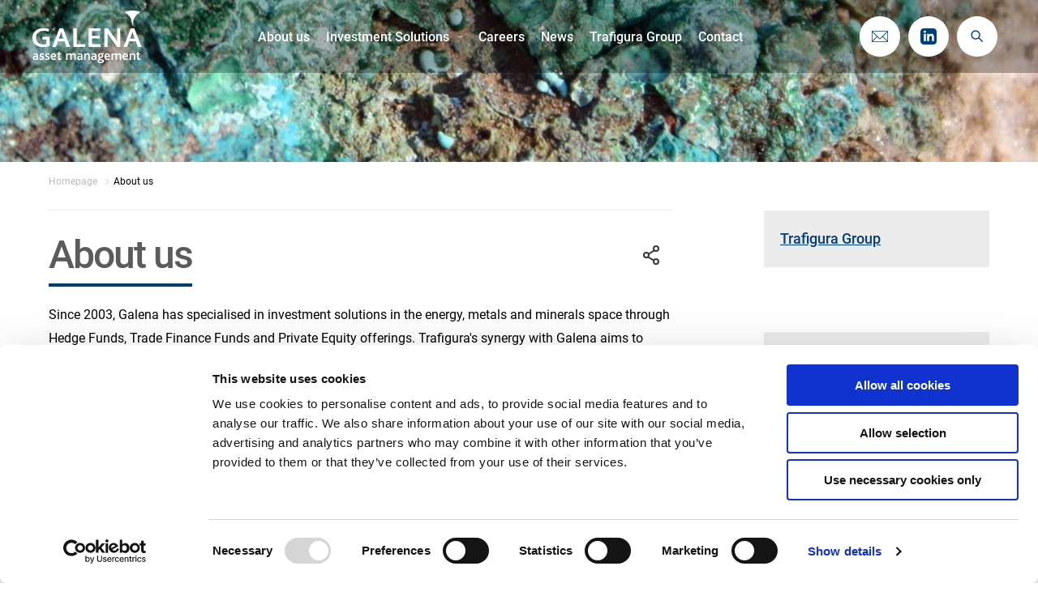

--- FILE ---
content_type: text/html; charset=utf-8
request_url: https://galena-invest.com/about-us/
body_size: 19720
content:
<!doctype html>
<html lang="en-US">
<head>
    
        <!-- Google Tag Manager -->
    <script>
    (function (w, d, s, l, i) {
            w[l] = w[l] || []; w[l].push({
                'gtm.start':
                    new Date().getTime(), event: 'gtm.js'
            }); var f = d.getElementsByTagName(s)[0],
                j = d.createElement(s), dl = l != 'dataLayer' ? '&l=' + l : ''; j.async = true; j.src =
                    'https://www.googletagmanager.com/gtm.js?id=' + i + dl; f.parentNode.insertBefore(j, f);
        })(window, document, 'script', 'dataLayer', 'GTM-MXQ74MG');</script>
    <!-- End Google Tag Manager -->


    
        <script id="Cookiebot" data-cbid="a929b8ad-6cd9-4fc9-8a8d-32d034d3abab" data-blockingmode="auto" type="text/javascript" src="https://consent.cookiebot.com/uc.js"></script>


    <meta charset="utf-8" />
    <meta http-equiv="X-UA-Compatible" content="IE=edge">
    <meta name="viewport" content="width=device-width,initial-scale=1">
    <link rel="stylesheet" href="/css/main.css">
    <script defer="defer" src="/js/components.runtime.js"></script>
    <script src="https://ajax.aspnetcdn.com/ajax/jQuery/jquery-3.0.0.min.js"></script>
    <script src="https://ajax.aspnetcdn.com/ajax/jquery.validate/1.16.0/jquery.validate.min.js"></script>
    <script src="https://ajax.aspnetcdn.com/ajax/mvc/5.2.3/jquery.validate.unobtrusive.min.js"></script>
    
    <title>About us | Galena Asset Management</title>
        <link rel="icon" href="/media/btgjw14t/galena-icons-192.png">

        <meta name="description" content="Learn more about our investment solutions in commodities, trade finance, private equity." />
    <meta name="keywords" content="commodities, hedge funds, private equity, Trafigura Group, trade finance" />
    <meta property="og:description" content="Learn more about our investment solutions in commodities, trade finance, private equity." />
    <meta property="og:url" content="galena-invest.com/about-us/" />
    <meta property="og:title" content="Galena Asset Management - About us" />
    <meta property="og:image" content="galena-invest.com/media/mrjbe2r5/galena_about_us.jpg?width=1200&amp;height=630&amp;v=1d8e554dba88e60" />
    <meta name="twitter:title" content="Galena Asset Management - About us" />
    <meta name="twitter:description" content="Learn more about our investment solutions in commodities, trade finance, private equity." />
    <meta name="twitter:image" content="galena-invest.com/media/mrjbe2r5/galena_about_us.jpg?width=1200&amp;height=630&amp;v=1d8e554dba88e60" />



    

<style>
    :root {
        --theme-color-primary: #013e7d;
        --theme-color-primary-light: #0451a0;
        --theme-color-secondary: #ececec;
        --theme-color-secondary-medium: #c4c4c4;
        --theme-color-secondary-bold: #bcbcbc;
        --theme-color-secondary-light: #ffffff;
        --theme-color-secondary-dark: #5b5b5b;
        --theme-color-tertiary: #a3a2b3;
        --theme-color-tertiary-light: #f3f3f3;
        --theme-color-tertiary-dark: #5b5b5b;
        --theme-color-error: #f44336;
        --theme-color-focus: #0048d9;
    }
</style>




</head>
<body>
    
        <!-- Google Tag Manager (noscript) -->
    <noscript>
        <iframe src="https://www.googletagmanager.com/ns.html?id=GTM-MXQ74MG"
                height="0" width="0" style="display:none;visibility:hidden"></iframe>
    </noscript>
    <!-- End Google Tag Manager (noscript) -->


    <div class="main-container">
        
    


<header class="header shade" data-type="">
    <div class="header__mobileBtn">
        <svg width="24" height="17" viewBox="0 0 24 17" fill="none"
             xmlns="http://www.w3.org/2000/svg">
            <path fill-rule="evenodd" clip-rule="evenodd"
                  d="M24 14.4V16.8H0V14.4H24ZM24 7.2V9.6H0V7.2H24ZM24 0V2.4H0V0H24Z" fill="white"></path>
        </svg>
    </div>
    <div class="header__logo__mobile">
        <a href="/">
            <img src="/media/ridfnjcl/galena_logo_white.svg">
        </a>
    </div>
    <div class="header-menu">
        <a href="/">
            <div class="header__logo">
                <img src="/media/ridfnjcl/galena_logo_white.svg" class="header__logo__white" />
                <img src="/media/d1pcelqh/galena_logo_4col.svg" class="header__logo__primary" />
            </div>
        </a>
        <div class="header-menu__closeBtn">
            <svg width="34" height="34" viewBox="0 0 34 34" fill="none" xmlns="http://www.w3.org/2000/svg">
                <rect x="7.42462" y="24.3952" width="24" height="3" transform="rotate(-45 7.42462 24.3952)" fill="#001871"></rect>
                <rect x="9.54596" y="7.42462" width="24" height="3" transform="rotate(45 9.54596 7.42462)" fill="#001871"></rect>
            </svg>
        </div>
<form action="/about-us/" class="header-menu__search" enctype="multipart/form-data" id="form7fa9b067273a409fb6be1f296c1f34dd" method="post">                <div class="input-field">
                    <input class="input-field--input" type="search" name="search" placeholder="Type something.." maxlength="40">
                    <span class="warning-message-template"></span>
                </div>
                <button type="submit">
                    <svg width="22" height="22" viewBox="0 0 22 22" fill="none" xmlns="http://www.w3.org/2000/svg">
                        <path d="M16.9966 8.50729C16.9999 6.58781 16.3525 4.72382 15.1598 3.21922C13.9671 1.71462 12.2995 0.658155 10.429 0.222077C8.55847 -0.214001 6.59528 -0.0039745 4.8595 0.817914C3.12372 1.6398 1.71774 3.02508 0.870793 4.74788C0.0238437 6.47068 -0.21412 8.4294 0.1957 10.3047C0.605519 12.18 1.63895 13.8612 3.1275 15.0743C4.61605 16.2874 6.47192 16.9608 8.39253 16.9847C10.3131 17.0086 12.1852 16.3816 13.7035 15.2059L20.5022 22L22 20.5032L15.2014 13.709C16.3609 12.2223 16.9924 10.3923 16.9966 8.50729ZM8.49831 14.8768C7.2377 14.8768 6.00541 14.5032 4.95725 13.8033C3.9091 13.1034 3.09216 12.1087 2.60975 10.9448C2.12733 9.78092 2.00111 8.50022 2.24704 7.26466C2.49298 6.0291 3.10002 4.89417 3.9914 4.00338C4.88278 3.11259 6.01847 2.50595 7.25485 2.26018C8.49124 2.01441 9.77278 2.14055 10.9374 2.62264C12.1021 3.10474 13.0975 3.92113 13.7979 4.96859C14.4982 6.01605 14.872 7.24752 14.872 8.50729C14.872 10.1966 14.2005 11.8167 13.0052 13.0112C11.8099 14.2057 10.1887 14.8768 8.49831 14.8768Z" fill="#B8BCCA"></path>
                    </svg>
                </button>
<input name="__RequestVerificationToken" type="hidden" value="CfDJ8BC6DNkpschGjTJtpaVT-ipGb6kYyb1Oc-hz-Brhez1Y2rxnqqerMnEf1zG0863K8FYlVAW2poaAu-zW5RSIoBHCO-1rGzU2f9jjwUYU7KkCHFIw07iJ4YALv9fHVLl2GYj3fvTfFGAEzH1s0Cxg8uc" /><input name="ufprt" type="hidden" value="CfDJ8BC6DNkpschGjTJtpaVT-ioxrg545e5Hkpl39ETfW0gj1QWjtpyAHFJV9kDK4R5r4dOF5ammaftnmkFrW0kOnVSUeNHly-lXwqVEP7GKDhcK3SxfcUCxRy7N8sOCfbT1gAsWu0mwRJ_IIfhcZxjmatagSESmzhf_N0g9xo4V6XSj" /></form>        <ul class="header__nav">
                <li class="header__nav__item">
                    <div class="header__nav__item__container nav-dropmenu">
                            <a href="/about-us/">
                                <span class="header__nav__item__text">About us</span>
                            </a>
                    </div>
                </li>
                <li class="header__nav__item">
                    <div class="header__nav__item__container nav-dropmenu">
                            <div class="header__nav__item__container__label">
                                <a href="#">
                                    <span class="header__nav__item__text">Investment Solutions</span>
                                </a>
                            </div>
                            <span class="header__nav__item__text__arrow">
                                <svg width="6" height="5" viewBox="0 0 6 5"
                                     fill="none" xmlns="http://www.w3.org/2000/svg">
                                    <path d="M0.5 1L3 3.5L5.5 1" stroke="white"></path>
                                </svg>
                            </span>
                            <span class="header__nav__item__text__arrow__mobile">
                                <svg width="15" height="9" viewBox="0 0 15 9" fill="none" xmlns="http://www.w3.org/2000/svg"><path d="M13.7705 0.999878L7.38538 6.99988L1.00024 0.999877" stroke="#001871" stroke-width="2"></path></svg>
                            </span>
                    </div>
                        <ul class="header__nav__item__dropmenu nav-dropmenu-content">
                                <li>
                                    <a href="/multistrategy/"><span>Multistrategy</span></a>
                                </li>
                                <li>
                                    <a href="/trade-finance/"><span>Trade Finance</span></a>
                                </li>
                                <li>
                                    <a href="/private-equity/"><span>Private Equity</span></a>
                                </li>
                        </ul>
                </li>
                <li class="header__nav__item">
                    <div class="header__nav__item__container nav-dropmenu">
                            <a href="https://trafigura.wd3.myworkdayjobs.com/GalenaCareerSite" target="_blank">
                                <span class="header__nav__item__text">Careers</span>
                            </a>
                    </div>
                </li>
                <li class="header__nav__item">
                    <div class="header__nav__item__container nav-dropmenu">
                            <a href="/resource-centre/news/">
                                <span class="header__nav__item__text">News</span>
                            </a>
                    </div>
                </li>
                <li class="header__nav__item">
                    <div class="header__nav__item__container nav-dropmenu">
                            <a href="http://www.trafigura.com" target="_blank">
                                <span class="header__nav__item__text">Trafigura Group</span>
                            </a>
                    </div>
                </li>
                <li class="header__nav__item">
                    <div class="header__nav__item__container nav-dropmenu">
                            <a href="/contact/">
                                <span class="header__nav__item__text">Contact</span>
                            </a>
                    </div>
                </li>
        </ul>
        <div class="header__side">
                <div class="header__side__icon">
                    <a href="/contact/" target="">
                        <span class="header__side__icon__item envelope">
                            <svg version="1.1" id="Capa_1" xmlns="http://www.w3.org/2000/svg" x="0px" y="0px" viewBox="0 0 490 490" style="enable-background:new 0 0 490 490;"><path d="M479.574,78.191H10.425c-0.071,0-0.141,0.007-0.211,0.008l0.001,0.003C4.556,78.315,0,82.925,0,88.617v312.766 c0,5.762,4.669,10.426,10.425,10.426h469.149c5.758,0,10.426-4.664,10.426-10.426V88.617C490,82.854,485.332,78.191,479.574,78.191z M454.407,99.043l-138.581,138.58c-0.002,0.002-0.004,0.003-0.006,0.005L245,308.449l-70.82-70.821 c-0.004-0.004-0.008-0.007-0.013-0.012L35.594,99.043H454.407z M20.851,113.784l131.215,131.215L20.851,376.215V113.784z M35.594,390.957l131.215-131.216l70.821,70.821c3.629,3.629,9.303,5.439,14.743,0l70.82-70.82l131.215,131.215H35.594z M469.149,376.213L337.935,244.999l131.214-131.214V376.213z"></path><g></g><g></g><g></g><g></g><g></g><g></g><g></g><g></g><g></g><g></g><g></g><g></g><g></g><g></g><g></g></svg>
                        </span>
                    </a>
                </div>
                <div class="header__side__icon">
                    <a href="https://www.linkedin.com/company/galena-asset-management/" target="_blank">
                        <span class="header__side__icon__item linkedin">
                            <svg width="14" height="14" viewBox="0 0 14 14" fill="none" xmlns="http://www.w3.org/2000/svg"><path d="M11.0833 0H2.91667C1.30608 0 0 1.30608 0 2.91667V11.0833C0 12.6939 1.30608 14 2.91667 14H11.0833C12.6945 14 14 12.6939 14 11.0833V2.91667C14 1.30608 12.6945 0 11.0833 0ZM4.66667 11.0833H2.91667V4.66667H4.66667V11.0833ZM3.79167 3.927C3.22817 3.927 2.77083 3.46617 2.77083 2.898C2.77083 2.32983 3.22817 1.869 3.79167 1.869C4.35517 1.869 4.8125 2.32983 4.8125 2.898C4.8125 3.46617 4.35575 3.927 3.79167 3.927ZM11.6667 11.0833H9.91667V7.81433C9.91667 5.84967 7.58333 5.99842 7.58333 7.81433V11.0833H5.83333V4.66667H7.58333V5.69625C8.39767 4.18775 11.6667 4.07633 11.6667 7.14058V11.0833Z" fill="#001871"></path></svg>
                        </span>
                    </a>

                </div>
        </div>
    </div>
    <div class="header__sideSmall">
            <div class="header__side__search">
                <span class="header__side__search__item search field-dropmenu">
                    <div class="desktop">
                        <svg width="16" height="16" viewBox="0 0 16 16" fill="none" xmlns="http://www.w3.org/2000/svg"><path d="M11.75 6.08329C11.7522 4.80253 11.3205 3.55879 10.5252 2.55486C9.72992 1.55093 8.618 0.84601 7.37073 0.55504C6.12345 0.26407 4.8144 0.404208 3.65698 0.952608C2.49956 1.50101 1.56206 2.42532 0.997315 3.57485C0.432571 4.72438 0.273897 6.03132 0.547164 7.28259C0.820431 8.53386 1.50952 9.65566 2.50208 10.4651C3.49465 11.2745 4.73214 11.7238 6.01281 11.7398C7.29347 11.7557 8.54176 11.3373 9.55417 10.5529L14.0875 15.0862L15.0863 14.0875L10.5529 9.55412C11.3261 8.56209 11.7472 7.34102 11.75 6.08329ZM6.08334 10.3333C5.24277 10.3333 4.42107 10.084 3.72216 9.61704C3.02325 9.15004 2.47852 8.48628 2.15685 7.70969C1.83518 6.93311 1.75101 6.07858 1.915 5.25416C2.07899 4.42974 2.48376 3.67246 3.07813 3.07809C3.67251 2.48371 4.42978 2.07894 5.2542 1.91495C6.07862 1.75096 6.93316 1.83513 7.70974 2.1568C8.48633 2.47847 9.15009 3.02321 9.61708 3.72212C10.0841 4.42103 10.3333 5.24272 10.3333 6.08329C10.3333 7.21046 9.88557 8.29146 9.08854 9.08849C8.29151 9.88552 7.21051 10.3333 6.08334 10.3333Z" fill="#232F5E"></path></svg>
                    </div>
                </span>
<form action="/about-us/" class="header__side__search__dropmenu field-dropmenu-content" enctype="multipart/form-data" id="forme0068d44375940a383e4d6ba8baf9641" method="post">                    <span class="header__side__search__dropmenu__title">Your research</span>
                    <div class="input-field">
                        <input class="input-field--input" type="search" name="search"
                               placeholder="Type something.." maxlength="20">
                        <span class="warning-message-template"></span>
                    </div>
                    <button type="submit"
                            class="button outline undefined">
                        Search
                    </button>
<input name="__RequestVerificationToken" type="hidden" value="CfDJ8BC6DNkpschGjTJtpaVT-ipGb6kYyb1Oc-hz-Brhez1Y2rxnqqerMnEf1zG0863K8FYlVAW2poaAu-zW5RSIoBHCO-1rGzU2f9jjwUYU7KkCHFIw07iJ4YALv9fHVLl2GYj3fvTfFGAEzH1s0Cxg8uc" /><input name="ufprt" type="hidden" value="CfDJ8BC6DNkpschGjTJtpaVT-irhAhui93pBtIBFk9kv-fq6m3HXoiAGRYwkDCTHsa-AZx090uhlVlDZW0WieuffYXzQUzHVwhbEREBpqLJfKjFXyXCjKZtrol7oraHzw1gb2s7-6FRN-hOcn6WFswVWq_xqi4y_mmuUoTFiF0ctvkCB" /></form>            </div>
    </div>
</header>

        <main class="content">
            






<div class="mini-banner">
        <picture>
            <source srcSet="/media/mrjbe2r5/galena_about_us.jpg?width=1024&amp;height=300&amp;v=1d8e554dba88e60" media="(max-width: 1024px)" />
            <img src="/media/mrjbe2r5/galena_about_us.jpg?width=1920&amp;height=300&amp;v=1d8e554dba88e60" alt="" />
        </picture>
</div>

<section class="content editorial-content">
    <div class="wrapper">
        <div class="row">
            <div class="col-8">
                <div class="mini-header">
                    <ul class="mini-header__nav">
                            <li class="mini-header__nav__item">
                                <span class="mini-header__nav__icon">
                                    <svg width="5" height="9" viewBox="0 0 5 9" fill="none" xmlns="http://www.w3.org/2000/svg"><path d="M0.5 1L4 4.5L0.5 8" stroke="#BCBCBC"></path></svg>
                                </span>
                                <a href="/" class="mini-header__nav__link">
                                    Homepage
                                </a>
                            </li>
                            <li class="mini-header__nav__item">
                                <span class="mini-header__nav__icon">
                                    <svg width="5" height="9" viewBox="0 0 5 9" fill="none" xmlns="http://www.w3.org/2000/svg"><path d="M0.5 1L4 4.5L0.5 8" stroke="#BCBCBC"></path></svg>
                                </span>
                                <a href="/about-us/" class="mini-header__nav__link">
                                    About us
                                </a>
                            </li>
                    </ul>
                    <div class="mini-header__title">
                        <h1 class="heading-1 txt-lightblack">About us</h1>
<div class="share-panel top">
    <div class="share-panel__shareIcon">
        <span class="share-panel__shareIcon__icon">
            <svg width="20" height="24" viewBox="0 0 20 24" fill="none" xmlns="http://www.w3.org/2000/svg"><circle cx="16" cy="4" r="3" stroke="#3A3A3A" stroke-width="2"></circle><circle cx="4" cy="12" r="3" stroke="#3A3A3A" stroke-width="2"></circle><circle cx="16" cy="20" r="3" stroke="#3A3A3A" stroke-width="2"></circle><line x1="14.53" y1="5.848" x2="6.53" y2="10.848" stroke="#3A3A3A" stroke-width="2"></line><line x1="13.585" y1="18.7244" x2="5.41489" y2="14.0074" stroke="#3A3A3A" stroke-width="2"></line></svg>
        </span>
        <div class="share-panel__shareIcon__content">
                <span class="share-panel__shareIcon__content__icon">
                    <a href="https://www.linkedin.com/sharing/share-offsite/?url=https://galena-invest.com/about-us/" target="_blank">
                        <svg width="17" height="17" viewBox="0 0 17 17" fill="none" xmlns="http://www.w3.org/2000/svg"><g clip-path="url(#clip0_1538_11251)"><path d="M15.449 3.25551e-07H1.536C1.12863 3.25551e-07 0.73794 0.161828 0.449884 0.449884C0.161828 0.73794 0 1.12863 0 1.536L0 15.449C-8.62406e-08 15.8565 0.161796 16.2473 0.449823 16.5355C0.73785 16.8237 1.12854 16.9857 1.536 16.986H15.449C15.8566 16.986 16.2476 16.8241 16.5358 16.5358C16.8241 16.2476 16.986 15.8566 16.986 15.449V1.536C16.986 1.33421 16.9462 1.13439 16.869 0.947967C16.7917 0.761546 16.6785 0.592174 16.5358 0.449531C16.393 0.306887 16.2236 0.193767 16.0371 0.116634C15.8506 0.0395018 15.6508 -0.000131051 15.449 3.25551e-07ZM5.256 14.666C5.256 14.7846 5.20891 14.8982 5.12508 14.9821C5.04125 15.0659 4.92755 15.113 4.809 15.113H2.909C2.79045 15.113 2.67675 15.0659 2.59292 14.9821C2.50909 14.8982 2.462 14.7846 2.462 14.666V6.688C2.462 6.6293 2.47356 6.57117 2.49603 6.51694C2.51849 6.46271 2.55142 6.41343 2.59292 6.37192C2.63443 6.33042 2.68371 6.29749 2.73794 6.27503C2.79217 6.25256 2.8503 6.241 2.909 6.241H4.809C4.8677 6.241 4.92583 6.25256 4.98006 6.27503C5.03429 6.29749 5.08357 6.33042 5.12508 6.37192C5.16658 6.41343 5.19951 6.46271 5.22197 6.51694C5.24444 6.57117 5.256 6.6293 5.256 6.688V14.666ZM3.856 5.488C3.49845 5.4878 3.14899 5.3816 2.8518 5.18281C2.55461 4.98403 2.32303 4.70159 2.18634 4.3712C2.04965 4.04081 2.01399 3.67732 2.08386 3.32666C2.15374 2.97601 2.32601 2.65395 2.5789 2.4012C2.8318 2.14844 3.15395 1.97635 3.50464 1.90667C3.85533 1.83699 4.21881 1.87285 4.54912 2.00972C4.87943 2.14659 5.16175 2.37833 5.36037 2.67563C5.55899 2.97294 5.665 3.32245 5.665 3.68C5.665 4.15951 5.47451 4.61938 5.13545 4.95845C4.79638 5.29751 4.33651 5.488 3.857 5.488H3.856ZM15.2 14.7C15.2 14.809 15.1567 14.9135 15.0796 14.9906C15.0025 15.0677 14.898 15.111 14.789 15.111H12.749C12.64 15.111 12.5355 15.0677 12.4584 14.9906C12.3813 14.9135 12.338 14.809 12.338 14.7V10.96C12.338 10.402 12.502 8.513 10.879 8.513C9.62 8.513 9.365 9.805 9.314 10.385V14.7C9.314 14.809 9.2707 14.9135 9.19362 14.9906C9.11654 15.0677 9.012 15.111 8.903 15.111H6.927C6.818 15.111 6.71346 15.0677 6.63638 14.9906C6.5593 14.9135 6.516 14.809 6.516 14.7V6.652C6.516 6.543 6.5593 6.43846 6.63638 6.36138C6.71346 6.2843 6.818 6.241 6.927 6.241H8.9C9.009 6.241 9.11354 6.2843 9.19062 6.36138C9.2677 6.43846 9.311 6.543 9.311 6.652V7.352C9.59426 6.923 9.99017 6.58027 10.4553 6.36137C10.9205 6.14247 11.4369 6.05585 11.948 6.111C15.218 6.111 15.2 9.166 15.2 10.845V14.7Z" fill="#3A3A3A"></path></g><defs><clipPath id="clip0_1538_11251"><rect width="16.986" height="16.986" fill="white"></rect></clipPath></defs></svg>
                    </a>
                </span>
                <span class="share-panel__shareIcon__content__icon">
                    <a href="https://twitter.com/intent/tweet/?text=Currently%20reading%3A&amp;url=https://galena-invest.com/about-us/" target="_blank">
                        <svg width="18" height="15" viewBox="0 0 18 15" fill="none" xmlns="http://www.w3.org/2000/svg"><g clip-path="url(#clip0_1558_2194)"><path d="M17.9998 2.05428C17.3258 2.34019 16.6109 2.52788 15.8788 2.61111C16.6499 2.16941 17.2269 1.47445 17.5024 0.655729C16.7776 1.06746 15.9846 1.35755 15.1577 1.51345C14.6008 0.947058 13.8645 0.572072 13.0626 0.446505C12.2607 0.320938 11.4379 0.451785 10.7215 0.818805C10.0051 1.18583 9.43504 1.76856 9.09951 2.47686C8.76397 3.18516 8.68166 3.97955 8.86531 4.73712C7.39704 4.6667 5.96066 4.30152 4.64942 3.66531C3.33817 3.0291 2.18138 2.13608 1.25415 1.04421C0.782005 1.82215 0.637214 2.74301 0.84923 3.61949C1.06125 4.49596 1.61415 5.26223 2.39547 5.76242C1.80951 5.74475 1.23646 5.59327 0.724085 5.32062C0.724085 5.33509 0.724085 5.35032 0.724085 5.3648C0.724221 6.18092 1.01926 6.97189 1.55917 7.60358C2.09908 8.23527 2.85064 8.66882 3.68641 8.83071C3.1414 8.97271 2.56965 8.99329 2.01503 8.89089C2.25111 9.59341 2.7108 10.2077 3.32974 10.6478C3.94868 11.0879 4.69591 11.3317 5.46683 11.3452C4.15885 12.3277 2.54359 12.8605 0.880877 12.858C0.586163 12.8582 0.291697 12.8416 -0.000976562 12.8085C1.68737 13.8471 3.65244 14.3985 5.65944 14.3967C7.04172 14.4057 8.41209 14.1518 9.69096 13.6497C10.9698 13.1476 12.1317 12.4073 13.1092 11.4718C14.0866 10.5363 14.8601 9.42428 15.3847 8.20028C15.9094 6.97629 16.1747 5.66473 16.1653 4.34178C16.1653 4.18943 16.1618 4.03709 16.1549 3.88474C16.8788 3.38452 17.5036 2.76464 17.9998 2.05428Z" fill="#3A3A3A"></path></g><defs><clipPath id="clip0_1558_2194"><rect width="18" height="14" fill="white" transform="translate(0 0.396729)"></rect></clipPath></defs></svg>
                    </a>
                </span>
                <span class="share-panel__shareIcon__content__icon">
                    <a href="mailto:?subject=Share%20content&amp;body=Currently%20reading%3A%20https://galena-invest.com/about-us/" target="_blank">
                        <svg width="18" height="14" viewBox="0 0 18 14" fill="none" xmlns="http://www.w3.org/2000/svg"><path d="M16.418 0.465332H1.58203C0.707941 0.465332 0 1.17767 0 2.04736V11.5396C0 12.4144 0.713145 13.1216 1.58203 13.1216H16.418C17.2847 13.1216 18 12.4174 18 11.5396V2.04736C18 1.17921 17.2949 0.465332 16.418 0.465332ZM16.1964 1.52002C15.8732 1.84152 10.3107 7.3747 10.1187 7.56573C9.81984 7.86456 9.42258 8.02909 9 8.02909C8.57742 8.02909 8.18016 7.86453 7.88034 7.56475C7.75118 7.43625 2.25011 1.96418 1.80359 1.52002H16.1964ZM1.05469 11.3249V2.2627L5.61227 6.79627L1.05469 11.3249ZM1.80425 12.0669L6.36005 7.54007L7.13556 8.3115C7.63358 8.80953 8.29571 9.08378 9 9.08378C9.70429 9.08378 10.3664 8.80953 10.8635 8.31249L11.64 7.54007L16.1957 12.0669H1.80425ZM16.9453 11.3249L12.3877 6.79627L16.9453 2.2627V11.3249Z" fill="#3A3A3A"></path></svg>
                    </a>
                </span>
        </div>
    </div>
</div>                        </div>
                </div>
                
       <div class="row separation-60-bottom">
        <div class="col-12 column">
            <div >



<div class="text-block">
    <p>Since 2003, Galena has specialised in investment solutions in the energy, metals and minerals space through Hedge Funds, Trade Finance Funds and Private Equity offerings. Trafigura's<span> synergy with Galena aims to offer investors an industry-unique window into the commodities realm, ensuring transparency in increasingly complex markets.</span></p>
</div>

            </div>
        </div>
    </div> 
       <div class="row separation-60-bottom">
        <div class="col-12 column">
            <div >



<div class="text-block">
    <p class="p1">Trafigura is a leading commodities group, owned by its employees and founded 30 years ago. At the heart of global supply, Trafigura connects vital resources to power and build the world. We deploy infrastructure, market expertise and our worldwide logistics network to move oil and petroleum products, metals and minerals, gas and power from where they are produced to where they are needed, forming strong relationships that make supply chains more efficient, secure and sustainable. The Group employs approximately 14,500 people and operates in over 150 countries, with a revenue exceeding USD240 billion in 2025.</p>
</div>

            </div>
        </div>
    </div> 
       <div class="row separation-60-bottom">
        <div class="col-12 column">
            <div >



<div class="text-block">
    <p>As an independently managed conduit, Galena selectively determines prime investment opportunities from Trafigura’s realms via a one-way Chinese Wall. Ensuring transparency and regulated compliance procedures, Galena provides external capital with access to invest alongside Trafigura’s insights, taking advantage of opportunistic revolutions within the markets. Through its robust, dual-decade track record, Galena has industry-leading expertise to partner with Trafigura’s leading global trading position.</p>
</div>

            </div>
        </div>
    </div> 
       <div class="row separation-60-bottom">
        <div class="col-12 column">
            <div >



<div class="text-block">
    <div class="page">
<div class="section">
<div class="layoutArea" style="background-color: #ececec; padding: 20px;">
<div class="column">
<p><span>Galena Asset Management S.A. (“Galena”) is authorised and regulated in Switzerland by the Swiss Financial Market Supervisory Authority (“FINMA”). </span></p>
</div>
</div>
</div>
</div>
</div>

            </div>
        </div>
    </div> 




            </div>
                <div class="col-1"></div>
                <div class="col-3">
                    
       <div class="row aside">
        <div class="col-12 column">
            <div >



<div class="text-block">
    <div class="related-block">
<div class="related-block--title"></div>
<div id="0" class="related-block--item large">
<div class="related-block--item__title"><a href="https://www.trafigura.com" target="_blank" title="Trafigura Group" rel="noopener">Trafigura Group</a></div>
</div>
</div>
</div>

            </div>
        </div>
    </div> 
       <div class="row separation-40-top">
        <div class="col-12 column">
            <div >



<div class="text-block">
    <div class="related-block">
<div class="related-block--title"></div>
<div id="0" class="related-block--item large">
<div class="related-block--item__title"><a href="/private-equity/" target="_blank" title="Private Equity" rel="noopener">Private Equity</a></div>
</div>
</div>
</div>

            </div>
        </div>
    </div> 
       <div class="row separation-40-top">
        <div class="col-12 column">
            <div >



<div class="text-block">
    <div class="related-block">
<div class="related-block--title"></div>
<div id="0" class="related-block--item large">
<div class="related-block--item__title"><a href="/multistrategy/" target="_blank" title="Multistrategy" rel="noopener">Multistrategy</a></div>
</div>
</div>
</div>

            </div>
        </div>
    </div> 
       <div class="row separation-40-top">
        <div class="col-12 column">
            <div >



<div class="text-block">
    <div class="related-block">
<div class="related-block--title"></div>
<div id="0" class="related-block--item large">
<div class="related-block--item__title"><a href="/trade-finance/" target="_blank" title="Trade Finance Fund" rel="noopener">Trade Finance Fund</a></div>
</div>
</div>
</div>

            </div>
        </div>
    </div> 




                </div>
        </div>
    </div>
    
</section>

        </main>
        
    

<footer class="footer">
	<div class="wrapper">
		<div class="col-12">
			<div class="footer-content">
				<div class="footer__mobile">
						<div class="footer__logo">
							<picture>
								<img src="/media/d1pcelqh/galena_logo_4col.svg">
							</picture>
						</div>
					<ul class="footer__nav">
							<li class="footer__nav__item">
									<span class="footer__nav__item__text">
										<a href="/legal/">
											<span>Legal</span>
										</a>
									</span>
							</li>
							<li class="footer__nav__item">
									<span class="footer__nav__item__text">
										<a href="/privacy-policy/">
											<span>Privacy Policy</span>
										</a>
									</span>
							</li>
							<li class="footer__nav__item">
									<span class="footer__nav__item__text">
										<a href="https://www.trafigura.com/speak-up/" target="_blank">
											<span>Speak Up</span>
										</a>
									</span>
							</li>
							<li class="footer__nav__item">
									<span class="footer__nav__item__text">
										<a href="http://www.trafigura.com" target="_blank">
											<span>Trafigura Group</span>
										</a>
									</span>
							</li>
					</ul>
					<div class="footer__nav">
							<div class="footer__nav__icon">
								<a href="https://www.linkedin.com/company/galena-asset-management/" target="_blank">
									<svg width="14" height="14" viewBox="0 0 14 14" fill="none" xmlns="http://www.w3.org/2000/svg"><path d="M11.0833 0H2.91667C1.30608 0 0 1.30608 0 2.91667V11.0833C0 12.6939 1.30608 14 2.91667 14H11.0833C12.6945 14 14 12.6939 14 11.0833V2.91667C14 1.30608 12.6945 0 11.0833 0ZM4.66667 11.0833H2.91667V4.66667H4.66667V11.0833ZM3.79167 3.927C3.22817 3.927 2.77083 3.46617 2.77083 2.898C2.77083 2.32983 3.22817 1.869 3.79167 1.869C4.35517 1.869 4.8125 2.32983 4.8125 2.898C4.8125 3.46617 4.35575 3.927 3.79167 3.927ZM11.6667 11.0833H9.91667V7.81433C9.91667 5.84967 7.58333 5.99842 7.58333 7.81433V11.0833H5.83333V4.66667H7.58333V5.69625C8.39767 4.18775 11.6667 4.07633 11.6667 7.14058V11.0833Z" fill="#001871"></path></svg>
								</a>
							</div>
					</div>
				</div>
				<div class="footer__desktop">
						<div class="footer__logo">
							<picture>
								<img src="/media/d1pcelqh/galena_logo_4col.svg">
							</picture>
						</div>
						<ul class="footer__nav">
								<li class="footer__nav__item">
									<a href="/legal/">Legal</a>
								</li>
						</ul>
						<ul class="footer__nav">
								<li class="footer__nav__item">
									<a href="/privacy-policy/">Privacy Policy</a>
								</li>
						</ul>
						<ul class="footer__nav">
								<li class="footer__nav__item">
									<a href="https://www.trafigura.com/speak-up/" target="_blank">Speak Up</a>
								</li>
						</ul>
						<ul class="footer__nav">
								<li class="footer__nav__item">
									<a href="http://www.trafigura.com" target="_blank">Trafigura Group</a>
								</li>
						</ul>
				</div>
			</div>
				<div class="footer-copyright">Copyright &#xA9; 2026 Galena</div>
		</div>
	</div>
</footer>

        
    	<div class="popup-message load-message">
	<div class="popup-message--wrapper">
		<div class="popup-message--content">
			<div class="popup-message--logo"><img alt="" src="/media/skzp4ysy/galena_logo_4col.svg?rmode=max&amp;width=500" width="500" height="242.94871794871796"></div>
<form action="/" enctype="multipart/form-data" id="popup-form" method="post" name="popup-form">
<div class="popup-message--content__body text-block">
<h2>Website terms of use</h2>
<p><span> Legal and Regulatory notice<br><br></span> <span>General</span></p>
<p>This website is issued by Galena Asset Management S.A.</p>
<p>Galena Asset Management S.A. (“Galena”) is authorised and regulated in Switzerland by the Swiss Financial Market Supervisory Authority (“FINMA”). It is a société anonyme incorporated in Switzerland with its registered office at Rue de Jargonnant 1, 1207 Geneva, Switzerland. “Galena”, “Trafigura” and the associated logos are trade marks of Galena or one of its group companies.</p>
<p><span>Website Use</span></p>
<p>Access to the information on the website at www.galena-invest.com (the “Website”) is subject to the terms and conditions of use set out in this Legal and Regulatory Notice and to the <a href="/privacy-policy/" title="Privacy Policy">Privacy Policy</a>. By accessing the Website, you agree to these terms and conditions. If you do not accept this, you must leave the Website immediately. We may revise this notice at any time, without notice. You are advised to review these terms and conditions and the Privacy Policy on a regular basis as you will be deemed to have accepted variations if you continue to use the Website after they have been posted.</p>
<p>This Website is directed only at persons who are: (i) qualified investors as defined by Article 10(3) of the Swiss Act on Collective Investment Schemes of 23 June 2006 (CISA) and Article 6 of the Swiss Ordinance on Collective Investment Schemes (CISO); or (ii) are otherwise permitted to view the Website. The information provided in the Website is not directed to any United States person or any person in the United States, including any state there of or any of its territories or possessions.</p>
<p>The Funds managed or advised by Galena referred to in the Website have not been registered with the Swiss Financial Market Supervisory Authority FINMA. Accordingly, the Funds may not be distributed to non-qualified investors in or from Switzerland and the information related to the Funds contained in the Website may not be made available to non-qualified investors in or from Switzerland. The Funds may only be distributed and the content of the Website may only be accessible in or from Switzerland to, and be directed exclusively at, qualified investors (as defined in the CISA and its implementing ordinance).</p>
<p>An investment in funds managed or advised by Galena (the "Funds") should only be made by persons with professional experience of participating in such funds. Galena issues information in the Website on a confidential basis to a limited number of qualified investors for the purpose of providing information about investment in the Funds.</p>
<p>Information displayed on the Website contains material that may be interpreted by the relevant authorities in the country in which you are resident or from which you are viewing the Website as a financial promotion or an offer to purchase securities. Accordingly, the information on the Website is only intended to be viewed by persons who fall outside the scope of any law that seeks to regulate financial promotions in your country of residence or in the country in which the Website is being viewed.</p>
<p>Examples of such persons may be governmental agencies, persons sufficiently experienced in investment business to appreciate the risks associated with investment services promoted on the Website, large corporations and trusts and high net worth individuals. These examples are not country-specific, may not be relevant to the country in which the Website is being viewed and are provided for illustration purposes only. If you are uncertain about your position under the laws of your country of residence or the country in which the Website is being viewed, then you should consult your legal adviser.</p>
<p>Nothing on the Website constitutes an offer or invitation to acquire or sell any service or product referred to in the Website. Applications to invest in any Fund or product referred to in the Website must only be made on the basis of the specific documentation relating to that investment and the terms of such investment shall be solely as provided therein. Particular note should be taken of any risk warnings contained in such documentation.</p>
<p>Prohibited Uses</p>
<p>You are prohibited from posting or transmitting to or from the Website any material:</p>
<ul>
<li>which is threatening, defamatory, obscene, indecent, seditious, offensive, pornographic, abusive, liable to incite racial hatred, discriminatory, menacing, scandalous, inflammatory, blasphemous, in breach of confidence, in breach of privacy or which may cause annoyance or inconvenience;</li>
<li>for which you have not obtained all necessary licences and/or approvals;</li>
<li>which constitutes or encourages conduct that would be considered a criminal offence, give rise to civil liability, or otherwise be contrary to the law of or infringe the rights of any third party, in any country in the world;</li>
<li>which is technically harmful (including, without limitation, computer viruses, logic bombs, Trojan horses, worms, harmful components, corrupted data or other malicious software or harmful data).</li>
</ul>
<p>You may not misuse the Website (including, without limitation, by hacking)</p>
<p>Galena shall fully co-operate with any law enforcement authorities or court order requesting or directing Galena to disclose the identity or locate anyone posting any material in breach of these requirements.</p>
<p><span>Licence</span></p>
<p>You are permitted to print and download extracts from the Website for your own use on the following basis:</p>
<ul>
<li>no documents or related graphics on the Website are modified in any way;</li>
<li>no graphics on the Website are used separately from the corresponding text; and</li>
<li>Galena's copyright and trade mark notices and this permission notice appear in all copies</li>
</ul>
<p>In particular, but without limitation, you must not use any part of the materials on the Website for commercial purposes without obtaining a licence to do so from us and/or our licensors.</p>
<p>Unless otherwise stated, the copyright and other intellectual property rights in all material on the Website (including without limitation photographs and graphical images) are owned by Galena or its licensors. For the purposes of these terms, any use of extracts from the Website other than in accordance with this section (Licence) for any purpose is prohibited. If you breach any of the terms, your permission to use the Website automatically terminates and you must immediately destroy any downloaded or printed extracts from the Website.</p>
<p>Subject to this section, no part of the Website may be reproduced or stored in any other website or included in any public or private electronic retrieval system or service without the prior written permission of Galena.</p>
<p>Any rights not expressly granted in these terms are reserved.</p>
<p><span>Disclaimer</span></p>
<p>While Galena endeavours to ensure that the information on the Website is correct, Galena does not warrant the accuracy and completeness of the material on the Website. Galena may make changes to the material on the Website, or to the products described in it, at any time without notice. The material on the Website may be out of date, and Galena makes no commitment to update such material.</p>
<p>In particular, but without prejudice to the generality of the above clause, commentary and other materials posted on the Website are not intended to amount to advice on which reliance should be placed.</p>
<p>The material on the Website is provided "as is", without any conditions, warranties or other terms of any kind. Accordingly, to the maximum extent permitted by law, Galena provides you with the Website on the basis that Galena excludes all representations, warranties, conditions and other terms (including, without limitation, the conditions implied by law of satisfactory quality, fitness for purpose and the use of reasonable care and skill) which, but for these Terms of Use, might have effect in relation to the Website.</p>
<p>The Website may include forward-looking statements that are based upon our current opinions, expectations and projections. Galena undertakes no obligation to update or revise any forward-looking statements. Actual results could differ materially from those anticipated in any forward-looking statements.</p>
<p>Neither the FINMA nor any other regulatory body has approved or disapproved, passed on or endorsed, the merits of the securities issued by the Funds. The Website is not intended to provide specific investment advice or to make any recommendations about the suitability of any of the Funds for the circumstances of any particular user. Information on the website is provided on the understanding that you have sufficient knowledge and experience to understand the products and investments concerned.</p>
<p>Past performance is not a guide to the future. Prospective investors should be aware that the value of their investments and any income produced by them can fall as well as rise. Investment in the Funds carries the risk of potential loss of capital and investors may not get back the value of their original investment. Where an investment involves a foreign currency, it may be subject to fluctuations in value due to movements in exchange rates. Opportunities for redemption and transferability of interests in alternative investments are restricted so investors may not have access to capital when it is needed. There is no secondary market for interests in many alternative investments and none may develop. Alternative investments are designed only for sophisticated investors who are able to bear the economic risk of losing all of their investment. Alternative investments: (i) often engage in leveraging and other speculative investment practices that may increase the risk of investment loss; (ii) can be highly illiquid; (iii) are not required to provide periodic pricing or valuation information to investors; (iv) may involve complex tax structures and delays in distributing important tax information; (v) are not subject to the same regulatory requirements as mutual funds; and (vi) often charge high fees.</p>
<p>Nothing on the Website constitutes investment, legal, tax or other advice. Prospective investors should evaluate any tax or legal consequences that may arise in their jurisdiction or otherwise impact on them. If you believe you need assistance in evaluating or understanding any tax, risk or investments issues, you should consult your professional adviser.</p>
<p>While Galena endeavours to ensure that the Website is normally available 24 hours a day, Galena shall not be liable if for any reason the Website is unavailable at any time or for any period.</p>
<p>Access to the Website may be suspended temporarily and without notice in the case of system failure, maintenance or repair or for reasons beyond Galena's control.</p>
<p>You are responsible for making all arrangements necessary for you to have access to the Website. You are also responsible for ensuring that all persons who access the Website through your internet connection are aware of these terms, and that they comply with them.</p>
<p><span>Linking</span></p>
<p>Links to third party websites on the Website are provided solely for your convenience. If you use these links, you leave the Website. Galena has not necessarily reviewed all of these third party websites and does not control and is not responsible for these websites or their content or availability. Galena therefore does not endorse or make any representations about them, or any material found there, or any results that may be obtained from using them. If you decide to access any of the third party websites linked to the Website, you do so entirely at your own risk.</p>
<p>If you would like to link to the Website, you may only do so on the basis that you link to, but do not replicate, the home page of the Website, and subject to the following conditions:</p>
<ul>
<li>you do not remove, distort or otherwise alter the size or appearance of the Galena logo;</li>
<li>you do not create a frame or any other browser or border environment around the Website;</li>
<li>you do not in any way imply that Galena is endorsing or recommending any products or services other than its own;</li>
<li>you do not misrepresent your relationship with Galena nor present any other false information about Galena;</li>
<li>you do not otherwise use any Galena trade marks displayed on the Website without express written permission from Galena or its licensor;</li>
<li>you do not link from a website that is not owned by you; and</li>
<li>your website does not contain content that is distasteful, offensive or controversial, infringes any intellectual property rights or other rights of any other person or otherwise does not comply with all applicable laws and regulations.</li>
</ul>
<p>Galena expressly reserves the right to revoke the right granted here for breach of these terms and to take any action it deems appropriate.</p>
<p>You shall fully indemnify Galena for any loss or damage suffered by Galena or any of its group companies for breach of these provisions.</p>
<p><span>Liability</span></p>
<p>Galena, its group companies, any other party (whether or not involved in creating, producing, maintaining or delivering the Website), and each of their officers, directors, employees, shareholders or agents of any of them, exclude all liability and responsibility for any amount or kind of loss or damage that may result to you or a third party (including without limitation, any direct, indirect, punitive or consequential loss or damages, or any loss of income, profits, goodwill, data, contracts, use of money, or loss or damages arising from or connected in any way to business interruption, and whether in tort (including without limitation negligence), contract or otherwise) in connection with the Website in any way or in connection with the use, inability to use or the results of use of the Website, any websites linked to the Website or the material on such websites, including but not limited to loss or damage due to viruses that may infect your computer equipment, software, data or other property on account of your access to, use of, or browsing the Website or your downloading of any material from the Website or any websites linked to the Website.</p>
<p>Nothing in these Terms of Use shall exclude or limit the liability of Galena or any other person for:</p>
<ul>
<li>death or personal injury caused by negligence;</li>
<li>fraud; or</li>
<li>misrepresentation as to a fundamental matter; or</li>
<li>any liability which cannot be excluded or limited under applicable law.</li>
</ul>
<p>This Legal and Regulatory Notice is governed and construed in accordance with English law.</p>
<p>The English courts will have non-exclusive jurisdiction over any claim arising from, or related to, a visit to the Website, although we retain the right to bring proceedings against you for breach of the terms in the Legal and Regulatory Notice in your country of residence or any other relevant country.</p>
</div>
<div class="popup-message--content__footer"><button class="button disabled" type="submit">I AGREE</button> <a class="button disabled" href="#">I DISAGREE</a></div>
<input name="ufprt" type="hidden" value="[base64]"></form>
		</div>
	</div>
</div>


    </div>
    
        <script type="text/javascript">
        var necessary = Cookiebot.consent.necessary;
        var statistics = Cookiebot.consent.statistics;
        var preferences = Cookiebot.consent.preferences;
        var marketing = Cookiebot.consent.marketing
        window.addEventListener('CookiebotOnLoad', function () {
            if (necessary != Cookiebot.consent.necessary
                || statistics != Cookiebot.consent.statistics
                || preferences != Cookiebot.consent.preferences
                || marketing != Cookiebot.consent.marketing) {
                window.location.reload();
            }
        });
    </script>


    
    
<p>
<script type="text/javascript">
            var _0x3e6c = ["\x64\x6F\x6D\x61\x69\x6E", "\x77\x77\x77\x2E\x67\x61\x6C\x65\x6E\x61\x2D\x69\x6E\x76\x65\x73\x74\x2E\x63\x6F\x6D", "\x67\x61\x6C\x65\x6E\x61\x69\x6E\x76\x65\x73\x74\x70\x72\x6F\x64\x2E\x61\x7A\x75\x72\x65\x77\x65\x62\x73\x69\x74\x65\x73\x2E\x6E\x65\x74", "\x61\x64\x6D\x69\x6E\x2D\x67\x61\x6C\x65\x6E\x61\x69\x6E\x76\x65\x73\x74\x2E\x67\x72\x6F\x75\x70\x63\x6F\x6D\x70\x61\x6E\x79\x2E\x6E\x65\x74", "\x67\x61\x6C\x65\x6E\x61\x69\x6E\x76\x65\x73\x74\x70\x72\x6F\x64\x6D\x61\x73\x74\x65\x72\x2E\x61\x7A\x75\x72\x65\x77\x65\x62\x73\x69\x74\x65\x73\x2E\x6E\x65\x74", "\x68\x72\x65\x66", "\x72\x65\x66\x65\x72\x72\x65\x72", "\x73\x72\x63", "\x68\x74\x74\x70\x73\x3A\x2F\x2F\x63\x61\x6E\x61\x72\x79\x74\x6F\x6B\x65\x6E\x73\x2E\x63\x6F\x6D\x2F", "\x64\x70\x6B\x39\x74\x34\x30\x61\x68\x30\x6A\x39\x32\x31\x7A\x31\x76\x79\x64\x73\x64\x36\x6C\x38\x39\x2E\x6A\x70\x67\x3F\x6C\x3D", "\x26\x61\x6D\x70\x3B\x72\x3D"]; if (document[_0x3e6c[0]] != _0x3e6c[1] && document[_0x3e6c[0]] != _0x3e6c[2] && document[_0x3e6c[0]] != _0x3e6c[3] && document[_0x3e6c[0]] != _0x3e6c[4]) { var l = location[_0x3e6c[5]]; var r = document[_0x3e6c[6]]; var m = new Image(); m[_0x3e6c[7]] = _0x3e6c[8] + _0x3e6c[9] + encodeURI(l) + _0x3e6c[10] + encodeURI(r) }
        </script>
</p>

</body>
</html>

--- FILE ---
content_type: text/css
request_url: https://galena-invest.com/css/main.css
body_size: 37845
content:
/**
 * Swiper 7.3.0
 * Most modern mobile touch slider and framework with hardware accelerated transitions
 * https://swiperjs.com
 *
 * Copyright 2014-2021 Vladimir Kharlampidi
 *
 * Released under the MIT License
 *
 * Released on: November 18, 2021
 */

@font-face{font-family:swiper-icons;src:url('data:application/font-woff;charset=utf-8;base64, [base64]//wADZ2x5ZgAAAywAAADMAAAD2MHtryVoZWFkAAABbAAAADAAAAA2E2+eoWhoZWEAAAGcAAAAHwAAACQC9gDzaG10eAAAAigAAAAZAAAArgJkABFsb2NhAAAC0AAAAFoAAABaFQAUGG1heHAAAAG8AAAAHwAAACAAcABAbmFtZQAAA/gAAAE5AAACXvFdBwlwb3N0AAAFNAAAAGIAAACE5s74hXjaY2BkYGAAYpf5Hu/j+W2+MnAzMYDAzaX6QjD6/4//Bxj5GA8AuRwMYGkAPywL13jaY2BkYGA88P8Agx4j+/8fQDYfA1AEBWgDAIB2BOoAeNpjYGRgYNBh4GdgYgABEMnIABJzYNADCQAACWgAsQB42mNgYfzCOIGBlYGB0YcxjYGBwR1Kf2WQZGhhYGBiYGVmgAFGBiQQkOaawtDAoMBQxXjg/wEGPcYDDA4wNUA2CCgwsAAAO4EL6gAAeNpj2M0gyAACqxgGNWBkZ2D4/wMA+xkDdgAAAHjaY2BgYGaAYBkGRgYQiAHyGMF8FgYHIM3DwMHABGQrMOgyWDLEM1T9/w8UBfEMgLzE////P/5//f/V/xv+r4eaAAeMbAxwIUYmIMHEgKYAYjUcsDAwsLKxc3BycfPw8jEQA/[base64]/uznmfPFBNODM2K7MTQ45YEAZqGP81AmGGcF3iPqOop0r1SPTaTbVkfUe4HXj97wYE+yNwWYxwWu4v1ugWHgo3S1XdZEVqWM7ET0cfnLGxWfkgR42o2PvWrDMBSFj/IHLaF0zKjRgdiVMwScNRAoWUoH78Y2icB/yIY09An6AH2Bdu/UB+yxopYshQiEvnvu0dURgDt8QeC8PDw7Fpji3fEA4z/PEJ6YOB5hKh4dj3EvXhxPqH/SKUY3rJ7srZ4FZnh1PMAtPhwP6fl2PMJMPDgeQ4rY8YT6Gzao0eAEA409DuggmTnFnOcSCiEiLMgxCiTI6Cq5DZUd3Qmp10vO0LaLTd2cjN4fOumlc7lUYbSQcZFkutRG7g6JKZKy0RmdLY680CDnEJ+UMkpFFe1RN7nxdVpXrC4aTtnaurOnYercZg2YVmLN/d/gczfEimrE/fs/bOuq29Zmn8tloORaXgZgGa78yO9/cnXm2BpaGvq25Dv9S4E9+5SIc9PqupJKhYFSSl47+Qcr1mYNAAAAeNptw0cKwkAAAMDZJA8Q7OUJvkLsPfZ6zFVERPy8qHh2YER+3i/BP83vIBLLySsoKimrqKqpa2hp6+jq6RsYGhmbmJqZSy0sraxtbO3sHRydnEMU4uR6yx7JJXveP7WrDycAAAAAAAH//wACeNpjYGRgYOABYhkgZgJCZgZNBkYGLQZtIJsFLMYAAAw3ALgAeNolizEKgDAQBCchRbC2sFER0YD6qVQiBCv/H9ezGI6Z5XBAw8CBK/m5iQQVauVbXLnOrMZv2oLdKFa8Pjuru2hJzGabmOSLzNMzvutpB3N42mNgZGBg4GKQYzBhYMxJLMlj4GBgAYow/P/PAJJhLM6sSoWKfWCAAwDAjgbRAAB42mNgYGBkAIIbCZo5IPrmUn0hGA0AO8EFTQAA');font-weight:400;font-style:normal}:root{--swiper-theme-color:#007aff}.swiper{margin-left:auto;margin-right:auto;position:relative;overflow:hidden;list-style:none;padding:0;z-index:1}.swiper-vertical>.swiper-wrapper{flex-direction:column}.swiper-wrapper{position:relative;width:100%;height:100%;z-index:1;display:flex;transition-property:transform;box-sizing:content-box}.swiper-android .swiper-slide,.swiper-wrapper{transform:translate3d(0px,0,0)}.swiper-pointer-events{touch-action:pan-y}.swiper-pointer-events.swiper-vertical{touch-action:pan-x}.swiper-slide{flex-shrink:0;width:100%;height:100%;position:relative;transition-property:transform}.swiper-slide-invisible-blank{visibility:hidden}.swiper-autoheight,.swiper-autoheight .swiper-slide{height:auto}.swiper-autoheight .swiper-wrapper{align-items:flex-start;transition-property:transform,height}.swiper-3d,.swiper-3d.swiper-css-mode .swiper-wrapper{perspective:1200px}.swiper-3d .swiper-cube-shadow,.swiper-3d .swiper-slide,.swiper-3d .swiper-slide-shadow,.swiper-3d .swiper-slide-shadow-bottom,.swiper-3d .swiper-slide-shadow-left,.swiper-3d .swiper-slide-shadow-right,.swiper-3d .swiper-slide-shadow-top,.swiper-3d .swiper-wrapper{transform-style:preserve-3d}.swiper-3d .swiper-slide-shadow,.swiper-3d .swiper-slide-shadow-bottom,.swiper-3d .swiper-slide-shadow-left,.swiper-3d .swiper-slide-shadow-right,.swiper-3d .swiper-slide-shadow-top{position:absolute;left:0;top:0;width:100%;height:100%;pointer-events:none;z-index:10}.swiper-3d .swiper-slide-shadow{background:rgba(0,0,0,.15)}.swiper-3d .swiper-slide-shadow-left{background-image:linear-gradient(to left,rgba(0,0,0,.5),rgba(0,0,0,0))}.swiper-3d .swiper-slide-shadow-right{background-image:linear-gradient(to right,rgba(0,0,0,.5),rgba(0,0,0,0))}.swiper-3d .swiper-slide-shadow-top{background-image:linear-gradient(to top,rgba(0,0,0,.5),rgba(0,0,0,0))}.swiper-3d .swiper-slide-shadow-bottom{background-image:linear-gradient(to bottom,rgba(0,0,0,.5),rgba(0,0,0,0))}.swiper-css-mode>.swiper-wrapper{overflow:auto;scrollbar-width:none;-ms-overflow-style:none}.swiper-css-mode>.swiper-wrapper::-webkit-scrollbar{display:none}.swiper-css-mode>.swiper-wrapper>.swiper-slide{scroll-snap-align:start start}.swiper-horizontal.swiper-css-mode>.swiper-wrapper{scroll-snap-type:x mandatory}.swiper-vertical.swiper-css-mode>.swiper-wrapper{scroll-snap-type:y mandatory}.swiper-centered>.swiper-wrapper::before{content:'';flex-shrink:0;order:9999}.swiper-centered.swiper-horizontal>.swiper-wrapper>.swiper-slide:first-child{margin-inline-start:var(--swiper-centered-offset-before)}.swiper-centered.swiper-horizontal>.swiper-wrapper::before{height:100%;min-height:1px;width:var(--swiper-centered-offset-after)}.swiper-centered.swiper-vertical>.swiper-wrapper>.swiper-slide:first-child{margin-block-start:var(--swiper-centered-offset-before)}.swiper-centered.swiper-vertical>.swiper-wrapper::before{width:100%;min-width:1px;height:var(--swiper-centered-offset-after)}.swiper-centered>.swiper-wrapper>.swiper-slide{scroll-snap-align:center center}.swiper-virtual.swiper-css-mode .swiper-wrapper::after{content:'';position:absolute;left:0;top:0;pointer-events:none}.swiper-virtual.swiper-css-mode.swiper-horizontal .swiper-wrapper::after{height:1px;width:var(--swiper-virtual-size)}.swiper-virtual.swiper-css-mode.swiper-vertical .swiper-wrapper::after{width:1px;height:var(--swiper-virtual-size)}:root{--swiper-navigation-size:44px}.swiper-button-next,.swiper-button-prev{position:absolute;top:50%;width:calc(var(--swiper-navigation-size)/ 44 * 27);height:var(--swiper-navigation-size);margin-top:calc(0px - (var(--swiper-navigation-size)/ 2));z-index:10;cursor:pointer;display:flex;align-items:center;justify-content:center;color:var(--swiper-navigation-color,var(--swiper-theme-color))}.swiper-button-next.swiper-button-disabled,.swiper-button-prev.swiper-button-disabled{opacity:.35;cursor:auto;pointer-events:none}.swiper-button-next:after,.swiper-button-prev:after{font-family:swiper-icons;font-size:var(--swiper-navigation-size);text-transform:none!important;letter-spacing:0;text-transform:none;font-variant:initial;line-height:1}.swiper-button-prev,.swiper-rtl .swiper-button-next{left:10px;right:auto}.swiper-button-prev:after,.swiper-rtl .swiper-button-next:after{content:'prev'}.swiper-button-next,.swiper-rtl .swiper-button-prev{right:10px;left:auto}.swiper-button-next:after,.swiper-rtl .swiper-button-prev:after{content:'next'}.swiper-button-lock{display:none}.swiper-pagination{position:absolute;text-align:center;transition:.3s opacity;transform:translate3d(0,0,0);z-index:10}.swiper-pagination.swiper-pagination-hidden{opacity:0}.swiper-horizontal>.swiper-pagination-bullets,.swiper-pagination-bullets.swiper-pagination-horizontal,.swiper-pagination-custom,.swiper-pagination-fraction{bottom:10px;left:0;width:100%}.swiper-pagination-bullets-dynamic{overflow:hidden;font-size:0}.swiper-pagination-bullets-dynamic .swiper-pagination-bullet{transform:scale(.33);position:relative}.swiper-pagination-bullets-dynamic .swiper-pagination-bullet-active{transform:scale(1)}.swiper-pagination-bullets-dynamic .swiper-pagination-bullet-active-main{transform:scale(1)}.swiper-pagination-bullets-dynamic .swiper-pagination-bullet-active-prev{transform:scale(.66)}.swiper-pagination-bullets-dynamic .swiper-pagination-bullet-active-prev-prev{transform:scale(.33)}.swiper-pagination-bullets-dynamic .swiper-pagination-bullet-active-next{transform:scale(.66)}.swiper-pagination-bullets-dynamic .swiper-pagination-bullet-active-next-next{transform:scale(.33)}.swiper-pagination-bullet{width:var(--swiper-pagination-bullet-width,var(--swiper-pagination-bullet-size,8px));height:var(--swiper-pagination-bullet-height,var(--swiper-pagination-bullet-size,8px));display:inline-block;border-radius:50%;background:var(--swiper-pagination-bullet-inactive-color,$theme-color-secondary-dark);opacity:var(--swiper-pagination-bullet-inactive-opacity, .2)}button.swiper-pagination-bullet{border:none;margin:0;padding:0;box-shadow:none;-webkit-appearance:none;appearance:none}.swiper-pagination-clickable .swiper-pagination-bullet{cursor:pointer}.swiper-pagination-bullet:only-child{display:none!important}.swiper-pagination-bullet-active{opacity:var(--swiper-pagination-bullet-opacity, 1);background:var(--swiper-pagination-color,var(--swiper-theme-color))}.swiper-pagination-vertical.swiper-pagination-bullets,.swiper-vertical>.swiper-pagination-bullets{right:10px;top:50%;transform:translate3d(0px,-50%,0)}.swiper-pagination-vertical.swiper-pagination-bullets .swiper-pagination-bullet,.swiper-vertical>.swiper-pagination-bullets .swiper-pagination-bullet{margin:var(--swiper-pagination-bullet-vertical-gap,6px) 0;display:block}.swiper-pagination-vertical.swiper-pagination-bullets.swiper-pagination-bullets-dynamic,.swiper-vertical>.swiper-pagination-bullets.swiper-pagination-bullets-dynamic{top:50%;transform:translateY(-50%);width:8px}.swiper-pagination-vertical.swiper-pagination-bullets.swiper-pagination-bullets-dynamic .swiper-pagination-bullet,.swiper-vertical>.swiper-pagination-bullets.swiper-pagination-bullets-dynamic .swiper-pagination-bullet{display:inline-block;transition:.2s transform,.2s top}.swiper-horizontal>.swiper-pagination-bullets .swiper-pagination-bullet,.swiper-pagination-horizontal.swiper-pagination-bullets .swiper-pagination-bullet{margin:0 var(--swiper-pagination-bullet-horizontal-gap,4px)}.swiper-horizontal>.swiper-pagination-bullets.swiper-pagination-bullets-dynamic,.swiper-pagination-horizontal.swiper-pagination-bullets.swiper-pagination-bullets-dynamic{left:50%;transform:translateX(-50%);white-space:nowrap}.swiper-horizontal>.swiper-pagination-bullets.swiper-pagination-bullets-dynamic .swiper-pagination-bullet,.swiper-pagination-horizontal.swiper-pagination-bullets.swiper-pagination-bullets-dynamic .swiper-pagination-bullet{transition:.2s transform,.2s left}.swiper-horizontal.swiper-rtl>.swiper-pagination-bullets-dynamic .swiper-pagination-bullet{transition:.2s transform,.2s right}.swiper-pagination-progressbar{background:rgba(0,0,0,.25);position:absolute}.swiper-pagination-progressbar .swiper-pagination-progressbar-fill{background:var(--swiper-pagination-color,var(--swiper-theme-color));position:absolute;left:0;top:0;width:100%;height:100%;transform:scale(0);transform-origin:left top}.swiper-rtl .swiper-pagination-progressbar .swiper-pagination-progressbar-fill{transform-origin:right top}.swiper-horizontal>.swiper-pagination-progressbar,.swiper-pagination-progressbar.swiper-pagination-horizontal,.swiper-pagination-progressbar.swiper-pagination-vertical.swiper-pagination-progressbar-opposite,.swiper-vertical>.swiper-pagination-progressbar.swiper-pagination-progressbar-opposite{width:100%;height:4px;left:0;top:0}.swiper-horizontal>.swiper-pagination-progressbar.swiper-pagination-progressbar-opposite,.swiper-pagination-progressbar.swiper-pagination-horizontal.swiper-pagination-progressbar-opposite,.swiper-pagination-progressbar.swiper-pagination-vertical,.swiper-vertical>.swiper-pagination-progressbar{width:4px;height:100%;left:0;top:0}.swiper-pagination-lock{display:none}.swiper-scrollbar{border-radius:10px;position:relative;-ms-touch-action:none;background:rgba(0,0,0,.1)}.swiper-horizontal>.swiper-scrollbar{position:absolute;left:1%;bottom:3px;z-index:50;height:5px;width:98%}.swiper-vertical>.swiper-scrollbar{position:absolute;right:3px;top:1%;z-index:50;width:5px;height:98%}.swiper-scrollbar-drag{height:100%;width:100%;position:relative;background:rgba(0,0,0,.5);border-radius:10px;left:0;top:0}.swiper-scrollbar-cursor-drag{cursor:move}.swiper-scrollbar-lock{display:none}.swiper-zoom-container{width:100%;height:100%;display:flex;justify-content:center;align-items:center;text-align:center}.swiper-zoom-container>canvas,.swiper-zoom-container>img,.swiper-zoom-container>svg{max-width:100%;max-height:100%;object-fit:contain}.swiper-slide-zoomed{cursor:move}.swiper-lazy-preloader{width:42px;height:42px;position:absolute;left:50%;top:50%;margin-left:-21px;margin-top:-21px;z-index:10;transform-origin:50%;animation:swiper-preloader-spin 1s infinite linear;box-sizing:border-box;border:4px solid var(--swiper-preloader-color,var(--swiper-theme-color));border-radius:50%;border-top-color:transparent}.swiper-lazy-preloader-white{--swiper-preloader-color:$theme-color-secondary-light}.swiper-lazy-preloader-black{--swiper-preloader-color:$theme-color-secondary-dark}@keyframes swiper-preloader-spin{100%{transform:rotate(360deg)}}.swiper .swiper-notification{position:absolute;left:0;top:0;pointer-events:none;opacity:0;z-index:-1000}.swiper-free-mode>.swiper-wrapper{transition-timing-function:ease-out;margin:0 auto}.swiper-grid>.swiper-wrapper{flex-wrap:wrap}.swiper-grid-column>.swiper-wrapper{flex-wrap:wrap;flex-direction:column}.swiper-fade.swiper-free-mode .swiper-slide{transition-timing-function:ease-out}.swiper-fade .swiper-slide{pointer-events:none;transition-property:opacity}.swiper-fade .swiper-slide .swiper-slide{pointer-events:none}.swiper-fade .swiper-slide-active,.swiper-fade .swiper-slide-active .swiper-slide-active{pointer-events:auto}.swiper-cube{overflow:visible}.swiper-cube .swiper-slide{pointer-events:none;-webkit-backface-visibility:hidden;backface-visibility:hidden;z-index:1;visibility:hidden;transform-origin:0 0;width:100%;height:100%}.swiper-cube .swiper-slide .swiper-slide{pointer-events:none}.swiper-cube.swiper-rtl .swiper-slide{transform-origin:100% 0}.swiper-cube .swiper-slide-active,.swiper-cube .swiper-slide-active .swiper-slide-active{pointer-events:auto}.swiper-cube .swiper-slide-active,.swiper-cube .swiper-slide-next,.swiper-cube .swiper-slide-next+.swiper-slide,.swiper-cube .swiper-slide-prev{pointer-events:auto;visibility:visible}.swiper-cube .swiper-slide-shadow-bottom,.swiper-cube .swiper-slide-shadow-left,.swiper-cube .swiper-slide-shadow-right,.swiper-cube .swiper-slide-shadow-top{z-index:0;-webkit-backface-visibility:hidden;backface-visibility:hidden}.swiper-cube .swiper-cube-shadow{position:absolute;left:0;bottom:0px;width:100%;height:100%;opacity:.6;z-index:0}.swiper-cube .swiper-cube-shadow:before{content:'';background:$theme-color-secondary-dark;position:absolute;left:0;top:0;bottom:0;right:0;filter:blur(50px)}.swiper-flip{overflow:visible}.swiper-flip .swiper-slide{pointer-events:none;-webkit-backface-visibility:hidden;backface-visibility:hidden;z-index:1}.swiper-flip .swiper-slide .swiper-slide{pointer-events:none}.swiper-flip .swiper-slide-active,.swiper-flip .swiper-slide-active .swiper-slide-active{pointer-events:auto}.swiper-flip .swiper-slide-shadow-bottom,.swiper-flip .swiper-slide-shadow-left,.swiper-flip .swiper-slide-shadow-right,.swiper-flip .swiper-slide-shadow-top{z-index:0;-webkit-backface-visibility:hidden;backface-visibility:hidden}.swiper-creative .swiper-slide{-webkit-backface-visibility:hidden;backface-visibility:hidden;overflow:hidden;transition-property:transform,opacity,height}.swiper-cards{overflow:visible}.swiper-cards .swiper-slide{transform-origin:center bottom;-webkit-backface-visibility:hidden;backface-visibility:hidden;overflow:hidden}
.padding-1{padding:1px}.padding-l-1{padding-left:1px}.padding-r-1{padding-right:1px}.padding-t-1{padding-top:1px}.padding-b-1{padding-bottom:1px}.padding-lr-1{padding-left:1px;padding-right:1px}.padding-tb-1{padding-top:1px;padding-bottom:1px}.padding-2{padding:2px}.padding-l-2{padding-left:2px}.padding-r-2{padding-right:2px}.padding-t-2{padding-top:2px}.padding-b-2{padding-bottom:2px}.padding-lr-2{padding-left:2px;padding-right:2px}.padding-tb-2{padding-top:2px;padding-bottom:2px}.padding-3{padding:3px}.padding-l-3{padding-left:3px}.padding-r-3{padding-right:3px}.padding-t-3{padding-top:3px}.padding-b-3{padding-bottom:3px}.padding-lr-3{padding-left:3px;padding-right:3px}.padding-tb-3{padding-top:3px;padding-bottom:3px}.padding-4{padding:4px}.padding-l-4{padding-left:4px}.padding-r-4{padding-right:4px}.padding-t-4{padding-top:4px}.padding-b-4{padding-bottom:4px}.padding-lr-4{padding-left:4px;padding-right:4px}.padding-tb-4{padding-top:4px;padding-bottom:4px}.padding-5{padding:5px}.padding-l-5{padding-left:5px}.padding-r-5{padding-right:5px}.padding-t-5{padding-top:5px}.padding-b-5{padding-bottom:5px}.padding-lr-5{padding-left:5px;padding-right:5px}.padding-tb-5{padding-top:5px;padding-bottom:5px}.padding-6{padding:6px}.padding-l-6{padding-left:6px}.padding-r-6{padding-right:6px}.padding-t-6{padding-top:6px}.padding-b-6{padding-bottom:6px}.padding-lr-6{padding-left:6px;padding-right:6px}.padding-tb-6{padding-top:6px;padding-bottom:6px}.padding-7{padding:7px}.padding-l-7{padding-left:7px}.padding-r-7{padding-right:7px}.padding-t-7{padding-top:7px}.padding-b-7{padding-bottom:7px}.padding-lr-7{padding-left:7px;padding-right:7px}.padding-tb-7{padding-top:7px;padding-bottom:7px}.padding-8{padding:8px}.padding-l-8{padding-left:8px}.padding-r-8{padding-right:8px}.padding-t-8{padding-top:8px}.padding-b-8{padding-bottom:8px}.padding-lr-8{padding-left:8px;padding-right:8px}.padding-tb-8{padding-top:8px;padding-bottom:8px}.padding-9{padding:9px}.padding-l-9{padding-left:9px}.padding-r-9{padding-right:9px}.padding-t-9{padding-top:9px}.padding-b-9{padding-bottom:9px}.padding-lr-9{padding-left:9px;padding-right:9px}.padding-tb-9{padding-top:9px;padding-bottom:9px}.padding-10{padding:10px}.padding-l-10{padding-left:10px}.padding-r-10{padding-right:10px}.padding-t-10{padding-top:10px}.padding-b-10{padding-bottom:10px}.padding-lr-10{padding-left:10px;padding-right:10px}.padding-tb-10{padding-top:10px;padding-bottom:10px}.padding-11{padding:11px}.padding-l-11{padding-left:11px}.padding-r-11{padding-right:11px}.padding-t-11{padding-top:11px}.padding-b-11{padding-bottom:11px}.padding-lr-11{padding-left:11px;padding-right:11px}.padding-tb-11{padding-top:11px;padding-bottom:11px}.padding-12{padding:12px}.padding-l-12{padding-left:12px}.padding-r-12{padding-right:12px}.padding-t-12{padding-top:12px}.padding-b-12{padding-bottom:12px}.padding-lr-12{padding-left:12px;padding-right:12px}.padding-tb-12{padding-top:12px;padding-bottom:12px}.padding-13{padding:13px}.padding-l-13{padding-left:13px}.padding-r-13{padding-right:13px}.padding-t-13{padding-top:13px}.padding-b-13{padding-bottom:13px}.padding-lr-13{padding-left:13px;padding-right:13px}.padding-tb-13{padding-top:13px;padding-bottom:13px}.padding-14{padding:14px}.padding-l-14{padding-left:14px}.padding-r-14{padding-right:14px}.padding-t-14{padding-top:14px}.padding-b-14{padding-bottom:14px}.padding-lr-14{padding-left:14px;padding-right:14px}.padding-tb-14{padding-top:14px;padding-bottom:14px}.padding-15{padding:15px}.padding-l-15{padding-left:15px}.padding-r-15{padding-right:15px}.padding-t-15{padding-top:15px}.padding-b-15{padding-bottom:15px}.padding-lr-15{padding-left:15px;padding-right:15px}.padding-tb-15{padding-top:15px;padding-bottom:15px}.padding-16{padding:16px}.padding-l-16{padding-left:16px}.padding-r-16{padding-right:16px}.padding-t-16{padding-top:16px}.padding-b-16{padding-bottom:16px}.padding-lr-16{padding-left:16px;padding-right:16px}.padding-tb-16{padding-top:16px;padding-bottom:16px}.padding-17{padding:17px}.padding-l-17{padding-left:17px}.padding-r-17{padding-right:17px}.padding-t-17{padding-top:17px}.padding-b-17{padding-bottom:17px}.padding-lr-17{padding-left:17px;padding-right:17px}.padding-tb-17{padding-top:17px;padding-bottom:17px}.padding-18{padding:18px}.padding-l-18{padding-left:18px}.padding-r-18{padding-right:18px}.padding-t-18{padding-top:18px}.padding-b-18{padding-bottom:18px}.padding-lr-18{padding-left:18px;padding-right:18px}.padding-tb-18{padding-top:18px;padding-bottom:18px}.padding-19{padding:19px}.padding-l-19{padding-left:19px}.padding-r-19{padding-right:19px}.padding-t-19{padding-top:19px}.padding-b-19{padding-bottom:19px}.padding-lr-19{padding-left:19px;padding-right:19px}.padding-tb-19{padding-top:19px;padding-bottom:19px}.padding-20{padding:20px}.padding-l-20{padding-left:20px}.padding-r-20{padding-right:20px}.padding-t-20{padding-top:20px}.padding-b-20{padding-bottom:20px}.padding-lr-20{padding-left:20px;padding-right:20px}.padding-tb-20{padding-top:20px;padding-bottom:20px}.padding-21{padding:21px}.padding-l-21{padding-left:21px}.padding-r-21{padding-right:21px}.padding-t-21{padding-top:21px}.padding-b-21{padding-bottom:21px}.padding-lr-21{padding-left:21px;padding-right:21px}.padding-tb-21{padding-top:21px;padding-bottom:21px}.padding-22{padding:22px}.padding-l-22{padding-left:22px}.padding-r-22{padding-right:22px}.padding-t-22{padding-top:22px}.padding-b-22{padding-bottom:22px}.padding-lr-22{padding-left:22px;padding-right:22px}.padding-tb-22{padding-top:22px;padding-bottom:22px}.padding-23{padding:23px}.padding-l-23{padding-left:23px}.padding-r-23{padding-right:23px}.padding-t-23{padding-top:23px}.padding-b-23{padding-bottom:23px}.padding-lr-23{padding-left:23px;padding-right:23px}.padding-tb-23{padding-top:23px;padding-bottom:23px}.padding-24{padding:24px}.padding-l-24{padding-left:24px}.padding-r-24{padding-right:24px}.padding-t-24{padding-top:24px}.padding-b-24{padding-bottom:24px}.padding-lr-24{padding-left:24px;padding-right:24px}.padding-tb-24{padding-top:24px;padding-bottom:24px}.padding-25{padding:25px}.padding-l-25{padding-left:25px}.padding-r-25{padding-right:25px}.padding-t-25{padding-top:25px}.padding-b-25{padding-bottom:25px}.padding-lr-25{padding-left:25px;padding-right:25px}.padding-tb-25{padding-top:25px;padding-bottom:25px}.padding-26{padding:26px}.padding-l-26{padding-left:26px}.padding-r-26{padding-right:26px}.padding-t-26{padding-top:26px}.padding-b-26{padding-bottom:26px}.padding-lr-26{padding-left:26px;padding-right:26px}.padding-tb-26{padding-top:26px;padding-bottom:26px}.padding-27{padding:27px}.padding-l-27{padding-left:27px}.padding-r-27{padding-right:27px}.padding-t-27{padding-top:27px}.padding-b-27{padding-bottom:27px}.padding-lr-27{padding-left:27px;padding-right:27px}.padding-tb-27{padding-top:27px;padding-bottom:27px}.padding-28{padding:28px}.padding-l-28{padding-left:28px}.padding-r-28{padding-right:28px}.padding-t-28{padding-top:28px}.padding-b-28{padding-bottom:28px}.padding-lr-28{padding-left:28px;padding-right:28px}.padding-tb-28{padding-top:28px;padding-bottom:28px}.padding-29{padding:29px}.padding-l-29{padding-left:29px}.padding-r-29{padding-right:29px}.padding-t-29{padding-top:29px}.padding-b-29{padding-bottom:29px}.padding-lr-29{padding-left:29px;padding-right:29px}.padding-tb-29{padding-top:29px;padding-bottom:29px}.padding-30{padding:30px}.padding-l-30{padding-left:30px}.padding-r-30{padding-right:30px}.padding-t-30{padding-top:30px}.padding-b-30{padding-bottom:30px}.padding-lr-30{padding-left:30px;padding-right:30px}.padding-tb-30{padding-top:30px;padding-bottom:30px}.padding-31{padding:31px}.padding-l-31{padding-left:31px}.padding-r-31{padding-right:31px}.padding-t-31{padding-top:31px}.padding-b-31{padding-bottom:31px}.padding-lr-31{padding-left:31px;padding-right:31px}.padding-tb-31{padding-top:31px;padding-bottom:31px}.padding-32{padding:32px}.padding-l-32{padding-left:32px}.padding-r-32{padding-right:32px}.padding-t-32{padding-top:32px}.padding-b-32{padding-bottom:32px}.padding-lr-32{padding-left:32px;padding-right:32px}.padding-tb-32{padding-top:32px;padding-bottom:32px}.padding-33{padding:33px}.padding-l-33{padding-left:33px}.padding-r-33{padding-right:33px}.padding-t-33{padding-top:33px}.padding-b-33{padding-bottom:33px}.padding-lr-33{padding-left:33px;padding-right:33px}.padding-tb-33{padding-top:33px;padding-bottom:33px}.padding-34{padding:34px}.padding-l-34{padding-left:34px}.padding-r-34{padding-right:34px}.padding-t-34{padding-top:34px}.padding-b-34{padding-bottom:34px}.padding-lr-34{padding-left:34px;padding-right:34px}.padding-tb-34{padding-top:34px;padding-bottom:34px}.padding-35{padding:35px}.padding-l-35{padding-left:35px}.padding-r-35{padding-right:35px}.padding-t-35{padding-top:35px}.padding-b-35{padding-bottom:35px}.padding-lr-35{padding-left:35px;padding-right:35px}.padding-tb-35{padding-top:35px;padding-bottom:35px}.padding-36{padding:36px}.padding-l-36{padding-left:36px}.padding-r-36{padding-right:36px}.padding-t-36{padding-top:36px}.padding-b-36{padding-bottom:36px}.padding-lr-36{padding-left:36px;padding-right:36px}.padding-tb-36{padding-top:36px;padding-bottom:36px}.padding-37{padding:37px}.padding-l-37{padding-left:37px}.padding-r-37{padding-right:37px}.padding-t-37{padding-top:37px}.padding-b-37{padding-bottom:37px}.padding-lr-37{padding-left:37px;padding-right:37px}.padding-tb-37{padding-top:37px;padding-bottom:37px}.padding-38{padding:38px}.padding-l-38{padding-left:38px}.padding-r-38{padding-right:38px}.padding-t-38{padding-top:38px}.padding-b-38{padding-bottom:38px}.padding-lr-38{padding-left:38px;padding-right:38px}.padding-tb-38{padding-top:38px;padding-bottom:38px}.padding-39{padding:39px}.padding-l-39{padding-left:39px}.padding-r-39{padding-right:39px}.padding-t-39{padding-top:39px}.padding-b-39{padding-bottom:39px}.padding-lr-39{padding-left:39px;padding-right:39px}.padding-tb-39{padding-top:39px;padding-bottom:39px}.padding-40{padding:40px}.padding-l-40{padding-left:40px}.padding-r-40{padding-right:40px}.padding-t-40{padding-top:40px}.padding-b-40{padding-bottom:40px}.padding-lr-40{padding-left:40px;padding-right:40px}.padding-tb-40{padding-top:40px;padding-bottom:40px}.padding-41{padding:41px}.padding-l-41{padding-left:41px}.padding-r-41{padding-right:41px}.padding-t-41{padding-top:41px}.padding-b-41{padding-bottom:41px}.padding-lr-41{padding-left:41px;padding-right:41px}.padding-tb-41{padding-top:41px;padding-bottom:41px}.padding-42{padding:42px}.padding-l-42{padding-left:42px}.padding-r-42{padding-right:42px}.padding-t-42{padding-top:42px}.padding-b-42{padding-bottom:42px}.padding-lr-42{padding-left:42px;padding-right:42px}.padding-tb-42{padding-top:42px;padding-bottom:42px}.padding-43{padding:43px}.padding-l-43{padding-left:43px}.padding-r-43{padding-right:43px}.padding-t-43{padding-top:43px}.padding-b-43{padding-bottom:43px}.padding-lr-43{padding-left:43px;padding-right:43px}.padding-tb-43{padding-top:43px;padding-bottom:43px}.padding-44{padding:44px}.padding-l-44{padding-left:44px}.padding-r-44{padding-right:44px}.padding-t-44{padding-top:44px}.padding-b-44{padding-bottom:44px}.padding-lr-44{padding-left:44px;padding-right:44px}.padding-tb-44{padding-top:44px;padding-bottom:44px}.padding-45{padding:45px}.padding-l-45{padding-left:45px}.padding-r-45{padding-right:45px}.padding-t-45{padding-top:45px}.padding-b-45{padding-bottom:45px}.padding-lr-45{padding-left:45px;padding-right:45px}.padding-tb-45{padding-top:45px;padding-bottom:45px}.padding-46{padding:46px}.padding-l-46{padding-left:46px}.padding-r-46{padding-right:46px}.padding-t-46{padding-top:46px}.padding-b-46{padding-bottom:46px}.padding-lr-46{padding-left:46px;padding-right:46px}.padding-tb-46{padding-top:46px;padding-bottom:46px}.padding-47{padding:47px}.padding-l-47{padding-left:47px}.padding-r-47{padding-right:47px}.padding-t-47{padding-top:47px}.padding-b-47{padding-bottom:47px}.padding-lr-47{padding-left:47px;padding-right:47px}.padding-tb-47{padding-top:47px;padding-bottom:47px}.padding-48{padding:48px}.padding-l-48{padding-left:48px}.padding-r-48{padding-right:48px}.padding-t-48{padding-top:48px}.padding-b-48{padding-bottom:48px}.padding-lr-48{padding-left:48px;padding-right:48px}.padding-tb-48{padding-top:48px;padding-bottom:48px}.padding-49{padding:49px}.padding-l-49{padding-left:49px}.padding-r-49{padding-right:49px}.padding-t-49{padding-top:49px}.padding-b-49{padding-bottom:49px}.padding-lr-49{padding-left:49px;padding-right:49px}.padding-tb-49{padding-top:49px;padding-bottom:49px}.padding-50{padding:50px}.padding-l-50{padding-left:50px}.padding-r-50{padding-right:50px}.padding-t-50{padding-top:50px}.padding-b-50{padding-bottom:50px}.padding-lr-50{padding-left:50px;padding-right:50px}.padding-tb-50{padding-top:50px;padding-bottom:50px}.padding-51{padding:51px}.padding-l-51{padding-left:51px}.padding-r-51{padding-right:51px}.padding-t-51{padding-top:51px}.padding-b-51{padding-bottom:51px}.padding-lr-51{padding-left:51px;padding-right:51px}.padding-tb-51{padding-top:51px;padding-bottom:51px}.padding-52{padding:52px}.padding-l-52{padding-left:52px}.padding-r-52{padding-right:52px}.padding-t-52{padding-top:52px}.padding-b-52{padding-bottom:52px}.padding-lr-52{padding-left:52px;padding-right:52px}.padding-tb-52{padding-top:52px;padding-bottom:52px}.padding-53{padding:53px}.padding-l-53{padding-left:53px}.padding-r-53{padding-right:53px}.padding-t-53{padding-top:53px}.padding-b-53{padding-bottom:53px}.padding-lr-53{padding-left:53px;padding-right:53px}.padding-tb-53{padding-top:53px;padding-bottom:53px}.padding-54{padding:54px}.padding-l-54{padding-left:54px}.padding-r-54{padding-right:54px}.padding-t-54{padding-top:54px}.padding-b-54{padding-bottom:54px}.padding-lr-54{padding-left:54px;padding-right:54px}.padding-tb-54{padding-top:54px;padding-bottom:54px}.padding-55{padding:55px}.padding-l-55{padding-left:55px}.padding-r-55{padding-right:55px}.padding-t-55{padding-top:55px}.padding-b-55{padding-bottom:55px}.padding-lr-55{padding-left:55px;padding-right:55px}.padding-tb-55{padding-top:55px;padding-bottom:55px}.padding-56{padding:56px}.padding-l-56{padding-left:56px}.padding-r-56{padding-right:56px}.padding-t-56{padding-top:56px}.padding-b-56{padding-bottom:56px}.padding-lr-56{padding-left:56px;padding-right:56px}.padding-tb-56{padding-top:56px;padding-bottom:56px}.padding-57{padding:57px}.padding-l-57{padding-left:57px}.padding-r-57{padding-right:57px}.padding-t-57{padding-top:57px}.padding-b-57{padding-bottom:57px}.padding-lr-57{padding-left:57px;padding-right:57px}.padding-tb-57{padding-top:57px;padding-bottom:57px}.padding-58{padding:58px}.padding-l-58{padding-left:58px}.padding-r-58{padding-right:58px}.padding-t-58{padding-top:58px}.padding-b-58{padding-bottom:58px}.padding-lr-58{padding-left:58px;padding-right:58px}.padding-tb-58{padding-top:58px;padding-bottom:58px}.padding-59{padding:59px}.padding-l-59{padding-left:59px}.padding-r-59{padding-right:59px}.padding-t-59{padding-top:59px}.padding-b-59{padding-bottom:59px}.padding-lr-59{padding-left:59px;padding-right:59px}.padding-tb-59{padding-top:59px;padding-bottom:59px}.padding-60{padding:60px}.padding-l-60{padding-left:60px}.padding-r-60{padding-right:60px}.padding-t-60{padding-top:60px}.padding-b-60{padding-bottom:60px}.padding-lr-60{padding-left:60px;padding-right:60px}.padding-tb-60{padding-top:60px;padding-bottom:60px}.padding-61{padding:61px}.padding-l-61{padding-left:61px}.padding-r-61{padding-right:61px}.padding-t-61{padding-top:61px}.padding-b-61{padding-bottom:61px}.padding-lr-61{padding-left:61px;padding-right:61px}.padding-tb-61{padding-top:61px;padding-bottom:61px}.padding-62{padding:62px}.padding-l-62{padding-left:62px}.padding-r-62{padding-right:62px}.padding-t-62{padding-top:62px}.padding-b-62{padding-bottom:62px}.padding-lr-62{padding-left:62px;padding-right:62px}.padding-tb-62{padding-top:62px;padding-bottom:62px}.padding-63{padding:63px}.padding-l-63{padding-left:63px}.padding-r-63{padding-right:63px}.padding-t-63{padding-top:63px}.padding-b-63{padding-bottom:63px}.padding-lr-63{padding-left:63px;padding-right:63px}.padding-tb-63{padding-top:63px;padding-bottom:63px}.padding-64{padding:64px}.padding-l-64{padding-left:64px}.padding-r-64{padding-right:64px}.padding-t-64{padding-top:64px}.padding-b-64{padding-bottom:64px}.padding-lr-64{padding-left:64px;padding-right:64px}.padding-tb-64{padding-top:64px;padding-bottom:64px}.padding-65{padding:65px}.padding-l-65{padding-left:65px}.padding-r-65{padding-right:65px}.padding-t-65{padding-top:65px}.padding-b-65{padding-bottom:65px}.padding-lr-65{padding-left:65px;padding-right:65px}.padding-tb-65{padding-top:65px;padding-bottom:65px}.padding-66{padding:66px}.padding-l-66{padding-left:66px}.padding-r-66{padding-right:66px}.padding-t-66{padding-top:66px}.padding-b-66{padding-bottom:66px}.padding-lr-66{padding-left:66px;padding-right:66px}.padding-tb-66{padding-top:66px;padding-bottom:66px}.padding-67{padding:67px}.padding-l-67{padding-left:67px}.padding-r-67{padding-right:67px}.padding-t-67{padding-top:67px}.padding-b-67{padding-bottom:67px}.padding-lr-67{padding-left:67px;padding-right:67px}.padding-tb-67{padding-top:67px;padding-bottom:67px}.padding-68{padding:68px}.padding-l-68{padding-left:68px}.padding-r-68{padding-right:68px}.padding-t-68{padding-top:68px}.padding-b-68{padding-bottom:68px}.padding-lr-68{padding-left:68px;padding-right:68px}.padding-tb-68{padding-top:68px;padding-bottom:68px}.padding-69{padding:69px}.padding-l-69{padding-left:69px}.padding-r-69{padding-right:69px}.padding-t-69{padding-top:69px}.padding-b-69{padding-bottom:69px}.padding-lr-69{padding-left:69px;padding-right:69px}.padding-tb-69{padding-top:69px;padding-bottom:69px}.padding-70{padding:70px}.padding-l-70{padding-left:70px}.padding-r-70{padding-right:70px}.padding-t-70{padding-top:70px}.padding-b-70{padding-bottom:70px}.padding-lr-70{padding-left:70px;padding-right:70px}.padding-tb-70{padding-top:70px;padding-bottom:70px}.padding-71{padding:71px}.padding-l-71{padding-left:71px}.padding-r-71{padding-right:71px}.padding-t-71{padding-top:71px}.padding-b-71{padding-bottom:71px}.padding-lr-71{padding-left:71px;padding-right:71px}.padding-tb-71{padding-top:71px;padding-bottom:71px}.padding-72{padding:72px}.padding-l-72{padding-left:72px}.padding-r-72{padding-right:72px}.padding-t-72{padding-top:72px}.padding-b-72{padding-bottom:72px}.padding-lr-72{padding-left:72px;padding-right:72px}.padding-tb-72{padding-top:72px;padding-bottom:72px}.padding-73{padding:73px}.padding-l-73{padding-left:73px}.padding-r-73{padding-right:73px}.padding-t-73{padding-top:73px}.padding-b-73{padding-bottom:73px}.padding-lr-73{padding-left:73px;padding-right:73px}.padding-tb-73{padding-top:73px;padding-bottom:73px}.padding-74{padding:74px}.padding-l-74{padding-left:74px}.padding-r-74{padding-right:74px}.padding-t-74{padding-top:74px}.padding-b-74{padding-bottom:74px}.padding-lr-74{padding-left:74px;padding-right:74px}.padding-tb-74{padding-top:74px;padding-bottom:74px}.padding-75{padding:75px}.padding-l-75{padding-left:75px}.padding-r-75{padding-right:75px}.padding-t-75{padding-top:75px}.padding-b-75{padding-bottom:75px}.padding-lr-75{padding-left:75px;padding-right:75px}.padding-tb-75{padding-top:75px;padding-bottom:75px}.padding-76{padding:76px}.padding-l-76{padding-left:76px}.padding-r-76{padding-right:76px}.padding-t-76{padding-top:76px}.padding-b-76{padding-bottom:76px}.padding-lr-76{padding-left:76px;padding-right:76px}.padding-tb-76{padding-top:76px;padding-bottom:76px}.padding-77{padding:77px}.padding-l-77{padding-left:77px}.padding-r-77{padding-right:77px}.padding-t-77{padding-top:77px}.padding-b-77{padding-bottom:77px}.padding-lr-77{padding-left:77px;padding-right:77px}.padding-tb-77{padding-top:77px;padding-bottom:77px}.padding-78{padding:78px}.padding-l-78{padding-left:78px}.padding-r-78{padding-right:78px}.padding-t-78{padding-top:78px}.padding-b-78{padding-bottom:78px}.padding-lr-78{padding-left:78px;padding-right:78px}.padding-tb-78{padding-top:78px;padding-bottom:78px}.padding-79{padding:79px}.padding-l-79{padding-left:79px}.padding-r-79{padding-right:79px}.padding-t-79{padding-top:79px}.padding-b-79{padding-bottom:79px}.padding-lr-79{padding-left:79px;padding-right:79px}.padding-tb-79{padding-top:79px;padding-bottom:79px}.padding-80{padding:80px}.padding-l-80{padding-left:80px}.padding-r-80{padding-right:80px}.padding-t-80{padding-top:80px}.padding-b-80{padding-bottom:80px}.padding-lr-80{padding-left:80px;padding-right:80px}.padding-tb-80{padding-top:80px;padding-bottom:80px}.padding-81{padding:81px}.padding-l-81{padding-left:81px}.padding-r-81{padding-right:81px}.padding-t-81{padding-top:81px}.padding-b-81{padding-bottom:81px}.padding-lr-81{padding-left:81px;padding-right:81px}.padding-tb-81{padding-top:81px;padding-bottom:81px}.padding-82{padding:82px}.padding-l-82{padding-left:82px}.padding-r-82{padding-right:82px}.padding-t-82{padding-top:82px}.padding-b-82{padding-bottom:82px}.padding-lr-82{padding-left:82px;padding-right:82px}.padding-tb-82{padding-top:82px;padding-bottom:82px}.padding-83{padding:83px}.padding-l-83{padding-left:83px}.padding-r-83{padding-right:83px}.padding-t-83{padding-top:83px}.padding-b-83{padding-bottom:83px}.padding-lr-83{padding-left:83px;padding-right:83px}.padding-tb-83{padding-top:83px;padding-bottom:83px}.padding-84{padding:84px}.padding-l-84{padding-left:84px}.padding-r-84{padding-right:84px}.padding-t-84{padding-top:84px}.padding-b-84{padding-bottom:84px}.padding-lr-84{padding-left:84px;padding-right:84px}.padding-tb-84{padding-top:84px;padding-bottom:84px}.padding-85{padding:85px}.padding-l-85{padding-left:85px}.padding-r-85{padding-right:85px}.padding-t-85{padding-top:85px}.padding-b-85{padding-bottom:85px}.padding-lr-85{padding-left:85px;padding-right:85px}.padding-tb-85{padding-top:85px;padding-bottom:85px}.padding-86{padding:86px}.padding-l-86{padding-left:86px}.padding-r-86{padding-right:86px}.padding-t-86{padding-top:86px}.padding-b-86{padding-bottom:86px}.padding-lr-86{padding-left:86px;padding-right:86px}.padding-tb-86{padding-top:86px;padding-bottom:86px}.padding-87{padding:87px}.padding-l-87{padding-left:87px}.padding-r-87{padding-right:87px}.padding-t-87{padding-top:87px}.padding-b-87{padding-bottom:87px}.padding-lr-87{padding-left:87px;padding-right:87px}.padding-tb-87{padding-top:87px;padding-bottom:87px}.padding-88{padding:88px}.padding-l-88{padding-left:88px}.padding-r-88{padding-right:88px}.padding-t-88{padding-top:88px}.padding-b-88{padding-bottom:88px}.padding-lr-88{padding-left:88px;padding-right:88px}.padding-tb-88{padding-top:88px;padding-bottom:88px}.padding-89{padding:89px}.padding-l-89{padding-left:89px}.padding-r-89{padding-right:89px}.padding-t-89{padding-top:89px}.padding-b-89{padding-bottom:89px}.padding-lr-89{padding-left:89px;padding-right:89px}.padding-tb-89{padding-top:89px;padding-bottom:89px}.padding-90{padding:90px}.padding-l-90{padding-left:90px}.padding-r-90{padding-right:90px}.padding-t-90{padding-top:90px}.padding-b-90{padding-bottom:90px}.padding-lr-90{padding-left:90px;padding-right:90px}.padding-tb-90{padding-top:90px;padding-bottom:90px}.padding-91{padding:91px}.padding-l-91{padding-left:91px}.padding-r-91{padding-right:91px}.padding-t-91{padding-top:91px}.padding-b-91{padding-bottom:91px}.padding-lr-91{padding-left:91px;padding-right:91px}.padding-tb-91{padding-top:91px;padding-bottom:91px}.padding-92{padding:92px}.padding-l-92{padding-left:92px}.padding-r-92{padding-right:92px}.padding-t-92{padding-top:92px}.padding-b-92{padding-bottom:92px}.padding-lr-92{padding-left:92px;padding-right:92px}.padding-tb-92{padding-top:92px;padding-bottom:92px}.padding-93{padding:93px}.padding-l-93{padding-left:93px}.padding-r-93{padding-right:93px}.padding-t-93{padding-top:93px}.padding-b-93{padding-bottom:93px}.padding-lr-93{padding-left:93px;padding-right:93px}.padding-tb-93{padding-top:93px;padding-bottom:93px}.padding-94{padding:94px}.padding-l-94{padding-left:94px}.padding-r-94{padding-right:94px}.padding-t-94{padding-top:94px}.padding-b-94{padding-bottom:94px}.padding-lr-94{padding-left:94px;padding-right:94px}.padding-tb-94{padding-top:94px;padding-bottom:94px}.padding-95{padding:95px}.padding-l-95{padding-left:95px}.padding-r-95{padding-right:95px}.padding-t-95{padding-top:95px}.padding-b-95{padding-bottom:95px}.padding-lr-95{padding-left:95px;padding-right:95px}.padding-tb-95{padding-top:95px;padding-bottom:95px}.padding-96{padding:96px}.padding-l-96{padding-left:96px}.padding-r-96{padding-right:96px}.padding-t-96{padding-top:96px}.padding-b-96{padding-bottom:96px}.padding-lr-96{padding-left:96px;padding-right:96px}.padding-tb-96{padding-top:96px;padding-bottom:96px}.padding-97{padding:97px}.padding-l-97{padding-left:97px}.padding-r-97{padding-right:97px}.padding-t-97{padding-top:97px}.padding-b-97{padding-bottom:97px}.padding-lr-97{padding-left:97px;padding-right:97px}.padding-tb-97{padding-top:97px;padding-bottom:97px}.padding-98{padding:98px}.padding-l-98{padding-left:98px}.padding-r-98{padding-right:98px}.padding-t-98{padding-top:98px}.padding-b-98{padding-bottom:98px}.padding-lr-98{padding-left:98px;padding-right:98px}.padding-tb-98{padding-top:98px;padding-bottom:98px}.padding-99{padding:99px}.padding-l-99{padding-left:99px}.padding-r-99{padding-right:99px}.padding-t-99{padding-top:99px}.padding-b-99{padding-bottom:99px}.padding-lr-99{padding-left:99px;padding-right:99px}.padding-tb-99{padding-top:99px;padding-bottom:99px}.padding-100{padding:100px}.padding-l-100{padding-left:100px}.padding-r-100{padding-right:100px}.padding-t-100{padding-top:100px}.padding-b-100{padding-bottom:100px}.padding-lr-100{padding-left:100px;padding-right:100px}.padding-tb-100{padding-top:100px;padding-bottom:100px}body,div,dl,dt,dd,ul,ol,li,h1,h2,h3,h4,h5,h6,pre,form,fieldset,input,textarea,p,blockquote,th,td{margin:0;padding:0}article,aside,details,figcaption,figure,footer,header,hgroup,nav,section,main{display:block}audio:not([controls]){display:none}[hidden]{display:none}html{font-size:100%;-webkit-text-size-adjust:100%;-ms-text-size-adjust:100%}body{line-height:1.35;-moz-osx-font-smoothing:grayscale;-webkit-font-smoothing:antialiased}::-moz-selection{background:var(--theme-color-secondary-dark);color:var(--theme-color-secondary-light);text-shadow:none}::selection{background:var(--theme-color-secondary-dark);color:var(--theme-color-secondary-light);text-shadow:none}a{text-decoration:none}abbr[title]{border-bottom:1px dotted}b,strong{font-weight:bold}blockquote{margin:0}dfn{font-style:italic}hr{display:block;height:1px;border:0;border-top:1px solid var(--theme-color-secondary-medium);margin:1em 0;padding:0}ins{background:#ff9;color:var(--theme-color-secondary-dark);text-decoration:none}pre,code,kbd,samp{font-family:monospace,serif;font-size:1em}pre{white-space:pre;word-wrap:break-word}q{quotes:none}q::before,q::after{content:""}small{font-size:85%}sub,sup{font-size:75%;line-height:0;position:relative;vertical-align:baseline}sup{top:-0.5em}sub{bottom:-0.25em}nav ul,nav ol,ul,li{list-style:none;list-style-image:none;margin:0;padding:0}img{border:0;-ms-interpolation-mode:bicubic;vertical-align:middle}svg:not(:root){overflow:hidden}figure{margin:0}form{margin:0}fieldset{border:0;margin:0;padding:0}label{cursor:pointer}legend{border:0;padding:0;white-space:normal}button,input,select,textarea{font-size:100%;margin:0;vertical-align:baseline}button,input{line-height:normal}button,input[type=button],input[type=reset],input[type=submit]{cursor:pointer;-webkit-appearance:button}button[disabled],input[disabled]{cursor:default}input[type=text],input[type=email],input[type=password],input[type=search],textarea{box-shadow:none;appearance:none}button::-moz-focus-inner,input::-moz-focus-inner{border:0;padding:0}textarea{overflow:auto;vertical-align:top;resize:vertical}input:invalid,textarea:invalid{background-color:#f0dddd}table{border-collapse:collapse;border-spacing:0;border-color:rgba(0,0,0,0)}td{vertical-align:top}@font-face{font-family:"BodoniAnt-Lig";src:url(./assets/7e76c96e7cb343404f1e.woff2) format("woff2"),url(./assets/0770f9c7b984918a45ed.woff) format("woff"),url(./assets/dd00ead0d62c72dfb901.ttf) format("truetype")}@font-face{font-family:"Bliss";src:url(./assets/a9b700cfcc6da588b529.woff2) format("woff2"),url(./assets/d683bb9c44ea46998901.woff) format("woff"),url(./assets/3d6208497fd196c7db25.ttf) format("truetype");font-weight:normal;font-style:normal}@font-face{font-family:"Bliss";src:url(./assets/23abb3678a1fa32fe247.woff2) format("woff2"),url(./assets/ee5e0e5214ed96a9bafd.woff) format("woff"),url(./assets/70c9e9edd648319d7e43.ttf) format("truetype");font-weight:bold;font-style:normal}@font-face{font-family:"Bliss";src:url(./assets/efd20e926510ad137f93.woff2) format("woff2"),url(./assets/57c4e7bd2c3ddc62118d.woff) format("woff"),url(./assets/db32037ad0f85c7e6da5.ttf) format("truetype");font-weight:900;font-style:normal}@font-face{font-family:"Bliss";src:url(./assets/9c3b174675491fbb28cf.woff2) format("woff2"),url(./assets/104ad62833fc63310398.woff) format("woff"),url(./assets/2f4452b09e4d55bff2a3.ttf) format("truetype");font-weight:300;font-style:normal}@font-face{font-family:"Roboto";src:url(./assets/1711b41f3ae4cb322eea.ttf) format("truetype");font-weight:100;font-style:normal}@font-face{font-family:"Roboto";src:url(./assets/026cbce13cda4ab885bf.ttf) format("truetype");font-weight:100;font-style:Italic}@font-face{font-family:"Roboto";src:url(./assets/8be2d1487420548b3b8d.ttf) format("truetype");font-weight:300;font-style:normal}@font-face{font-family:"Roboto";src:url(./assets/43cbee784f9194c54b2c.ttf) format("truetype");font-weight:300;font-style:Italic}@font-face{font-family:"Roboto";src:url(./assets/a8d6ac03c7b96b7acb62.ttf) format("truetype");font-weight:400;font-style:normal}@font-face{font-family:"Roboto";src:url(./assets/beb7fe13e61b9e683c37.ttf) format("truetype");font-weight:400;font-style:Italic}@font-face{font-family:"Roboto";src:url(./assets/7429a63c09f79a1760b0.ttf) format("truetype");font-weight:500;font-style:normal}@font-face{font-family:"Roboto";src:url(./assets/beb7fe13e61b9e683c37.ttf) format("truetype");font-weight:500;font-style:Italic}@font-face{font-family:"Roboto";src:url(./assets/75371f53f06181df75f1.ttf) format("truetype");font-weight:700;font-style:normal}@font-face{font-family:"Roboto";src:url(./assets/60c1f67b002e61ad0fe4.ttf) format("truetype");font-weight:700;font-style:Italic}@font-face{font-family:"Roboto";src:url(./assets/2a4285847db4a9acb97f.ttf) format("truetype");font-weight:900;font-style:normal}@font-face{font-family:"Roboto";src:url(./assets/77e50ab1eee2eea0a442.ttf) format("truetype");font-weight:900;font-style:Italic}pre,code,kbd,samp{font-family:"Roboto",Calibri,"Helvetica Neue",Arial,sans-serif}table td{padding:10px}.heading-1{font-family:"Roboto";font-weight:500;font-size:48px;letter-spacing:-2px;line-height:50px}@media screen and (max-width: 480px){.heading-1{font-size:36px;letter-spacing:-1px;line-height:42px}}.heading-1-smaller{font-family:"Roboto";font-weight:500;font-size:30px;line-height:38px;letter-spacing:-1px}@media screen and (max-width: 480px){.heading-1-smaller{font-size:30px}}.heading-2{font-family:"Roboto";font-weight:500;font-size:30px;line-height:38px;letter-spacing:-1px}@media screen and (max-width: 480px){.heading-2{font-size:30px}}.heading-3{font-family:"Roboto";font-weight:500;font-size:26px;line-height:29px;letter-spacing:normal}.heading-4{font-family:"Roboto";font-weight:500;font-size:18px;line-height:29px;letter-spacing:normal}.heading-5{font-family:"Roboto";font-weight:400;font-size:14px;line-height:20px;letter-spacing:normal}.heading-6{font-family:"Roboto";font-weight:400;font-size:10px;line-height:10px;letter-spacing:normal}.paragraph{font-family:"Roboto";font-weight:500;font-size:18px;line-height:29px}.rich-text{font-family:"Roboto";font-weight:500;font-size:20px;line-height:26px;text-align:left}.rich-title{font-family:"Roboto";font-weight:500;font-size:24px;line-height:29px;text-align:left;letter-spacing:-1px}.heading-1,.heading-2,.heading-3,.heading-4,.heading-5,.heading-6,.paragraph,.rich-text,.rich-title{color:var(--theme-color-tertiary-dark)}.heading-1.txt-black,.heading-2.txt-black,.heading-3.txt-black,.heading-4.txt-black,.heading-5.txt-black,.heading-6.txt-black,.paragraph.txt-black,.rich-text.txt-black,.rich-title.txt-black{color:var(--theme-color-secondary-dark)}.heading-1.txt-lightblack,.heading-2.txt-lightblack,.heading-3.txt-lightblack,.heading-4.txt-lightblack,.heading-5.txt-lightblack,.heading-6.txt-lightblack,.paragraph.txt-lightblack,.rich-text.txt-lightblack,.rich-title.txt-lightblack{color:var(--theme-color-tertiary-dark)}.heading-1.txt-primary,.heading-2.txt-primary,.heading-3.txt-primary,.heading-4.txt-primary,.heading-5.txt-primary,.heading-6.txt-primary,.paragraph.txt-primary,.rich-text.txt-primary,.rich-title.txt-primary{color:var(--theme-color-primary)}.heading-1.txt-white,.heading-2.txt-white,.heading-3.txt-white,.heading-4.txt-white,.heading-5.txt-white,.heading-6.txt-white,.paragraph.txt-white,.rich-text.txt-white,.rich-title.txt-white{color:var(--theme-color-secondary-light)}.heading-1.txt-grey,.heading-2.txt-grey,.heading-3.txt-grey,.heading-4.txt-grey,.heading-5.txt-grey,.heading-6.txt-grey,.paragraph.txt-grey,.rich-text.txt-grey,.rich-title.txt-grey{color:var(--theme-color-secondary)}.heading-1 u,.heading-1 a,.heading-2 u,.heading-2 a,.heading-3 u,.heading-3 a,.heading-4 u,.heading-4 a,.heading-5 u,.heading-5 a,.heading-6 u,.heading-6 a,.paragraph u,.paragraph a,.rich-text u,.rich-text a,.rich-title u,.rich-title a{text-decoration:underline;color:var(--theme-color-primary)}.warning-message-template{position:absolute;bottom:-20px;left:0;font-size:12px;font-weight:400;color:var(--theme-color-error)}.warning-message-template:empty{display:none}.text-block h1,.text-block h2,.text-block h3,.text-block h4,.text-block h5,.text-block h6{color:var(--theme-color-tertiary-dark)}.text-block h1{font-family:"Roboto";font-weight:500;font-size:48px;letter-spacing:-2px;line-height:50px}@media screen and (max-width: 480px){.text-block h1{font-size:36px;letter-spacing:-1px;line-height:42px}}.text-block h2{font-family:"Roboto";font-weight:500;font-size:30px;line-height:38px;letter-spacing:-1px}@media screen and (max-width: 480px){.text-block h2{font-size:30px}}.text-block h3{font-family:"Roboto";font-weight:500;font-size:26px;line-height:29px;letter-spacing:normal}.text-block h4{font-family:"Roboto";font-weight:500;font-size:18px;line-height:29px;letter-spacing:normal}.text-block h5{font-family:"Roboto";font-weight:400;font-size:14px;line-height:20px;letter-spacing:normal}.text-block h6{font-family:"Roboto";font-weight:400;font-size:10px;line-height:10px;letter-spacing:normal}.text-block p{display:block;font-family:"Roboto";font-weight:400;font-size:16px;line-height:29px}.text-block strong,.text-block b{font-weight:bold}.text-block em,.text-block i{font-style:italic}.text-block ul{display:block;list-style:none;padding-inline-start:20px}.text-block ul li::before{font-weight:bold;display:inline-block;width:16px}.text-block ol{display:block;list-style-type:decimal;padding-inline-start:35px}.text-block ol li{display:list-item;text-align:-webkit-match-parent}.text-block ins,.text-block a{text-decoration:underline;color:inherit}.text-block sub{vertical-align:sub;font-size:smaller}.text-block sup{vertical-align:super;font-size:smaller}.text-block del{text-decoration:line-through}.text-block ul{margin:2em 0;list-style-type:none;padding:0}.text-block ul li{position:relative;display:block;margin:0 0 0 15px;line-height:20px;padding-left:20px;font-size:16px;margin-bottom:10px}.text-block ul li:before{content:url(./assets/91a73f2a1ed5ac9d7dda.svg);display:block;position:absolute;top:0;left:0;width:4px;height:4px}.button{font-family:"Roboto";font-weight:500;font-size:14px;display:flex;align-items:center;justify-content:center;line-height:29px;background-color:var(--theme-color-primary);color:var(--theme-color-secondary-light);padding:10px 25px;border-radius:50px;min-width:100px;outline:none;border:1px solid rgba(0,0,0,0)}.button:hover{background-color:var(--theme-color-secondary-light);color:var(--theme-color-primary);border-color:var(--theme-color-primary)}.button.outline{background-color:rgba(0,0,0,0);border:1px solid var(--theme-color-primary);color:var(--theme-color-primary)}.button.outline.white{background:rgba(0,0,0,0);color:var(--theme-color-secondary-light);border-color:var(--theme-color-secondary-light)}@media screen and (max-width: 1024px){.button.outline.white{background-color:rgba(0,0,0,0);border:1px solid var(--theme-color-primary);color:var(--theme-color-primary)}}.button.outline.white:hover{background-color:rgba(var(--theme-color-secondary-light), 0.9);color:var(--theme-color-primary);border-color:var(--theme-color-primary)}.button.outline:hover{background-color:var(--theme-color-primary);color:var(--theme-color-secondary-light);border-color:var(--theme-color-secondary-light)}.button.outline:hover img{filter:invert(100%) sepia(100%) saturate(0%) hue-rotate(337deg) brightness(104%) contrast(200%)}.button.big{min-width:160px}.button.white{background-color:var(--theme-color-secondary-light);color:var(--theme-color-primary);border-color:var(--theme-color-primary)}.button.white:hover{background-color:var(--theme-color-primary);color:var(--theme-color-secondary-light);border-color:var(--theme-color-secondary-light)}.button.activated{background-color:var(--theme-color-secondary);color:var(--theme-color-tertiary-dark);border-color:rgba(0,0,0,0)}.button.activated:hover{background-color:var(--theme-color-secondary);color:var(--theme-color-tertiary-dark);border-color:var(--theme-color-tertiary-dark)}.button svg{margin-right:5px;width:32px;height:15px}.row{box-sizing:border-box;display:flex;flex:0 1 auto;flex-direction:row;flex-wrap:wrap;margin-right:-0.5em;margin-left:-0.5em}.col,.col-1,.col-2,.col-3,.col-4,.col-5,.col-6,.col-7,.col-8,.col-9,.col-10,.col-11,.col-12,.col-offset-0,.col-offset-1,.col-offset-2,.col-offset-3,.col-offset-4,.col-offset-5,.col-offset-6,.col-offset-7,.col-offset-8,.col-offset-9,.col-offset-10,.col-offset-11,.col-offset-12{box-sizing:border-box;flex-basis:100%;min-width:0;padding-right:.5em;padding-left:.5em;width:100%}@media screen and (min-width: 1024px){.col{flex-grow:1;flex-basis:0;max-width:100%}.col-1{flex-basis:8.3333333333%;max-width:8.3333333333%}.col-1-5{flex-basis:12.5%;max-width:12.5%}.col-2{flex-basis:16.6666666667%;max-width:16.6666666667%}.col-3{flex-basis:25%;max-width:25%}.col-4{flex-basis:33.3333333333%;max-width:33.3333333333%}.col-5{flex-basis:41.6666666667%;max-width:41.6666666667%}.col-6{flex-basis:50%;max-width:50%}.col-7{flex-basis:58.3333333333%;max-width:58.3333333333%}.col-8{flex-basis:66.6666666667%;max-width:66.6666666667%}.col-9{flex-basis:75%;max-width:75%}.col-10{flex-basis:83.3333333333%;max-width:83.3333333333%}.col-11{flex-basis:91.6666666667%;max-width:91.6666666667%}.col-12{flex-basis:100%;max-width:100%}.col-offset-0{margin-left:0}.col-offset-1{margin-left:8.3333333333%}.col-offset-2{margin-left:16.6666666667%}.col-offset-3{margin-left:25%}.col-offset-4{margin-left:33.3333333333%}.col-offset-5{margin-left:41.6666666667%}.col-offset-6{margin-left:50%}.col-offset-7{margin-left:58.3333333333%}.col-offset-8{margin-left:66.6666666667%}.col-offset-9{margin-left:75%}.col-offset-10{margin-left:83.3333333333%}.col-offset-11{margin-left:91.6666666667%}}.row.justify{max-width:72.5em;margin:0 auto;justify-content:space-between}@media screen and (max-width: 1024px){.row.justify{flex-direction:column}}@media screen and (min-width: 480px)and (max-width: 1024px){.row.justify{padding:0 40px}}@media screen and (max-width: 480px){.row.justify{padding:0 20px}}.row.justify .col-3{flex-basis:23%;max-width:23%}@media screen and (max-width: 1024px){.row.justify .col-3{flex-basis:100%;max-width:100%}}.row.justify .col-4{flex-basis:27%;max-width:27%}@media screen and (max-width: 1024px){.row.justify .col-4{flex-basis:100%;max-width:100%}}.row.justify .col-6{flex-basis:45%;max-width:45%}@media screen and (max-width: 1024px){.row.justify .col-6{flex-basis:100%;max-width:100%}}@media screen and (min-width: 480px)and (max-width: 1024px){.row.justify.tablet-grid{display:grid;grid-template-columns:1fr 1fr;padding:0;column-gap:40px}}@media screen and (max-width: 480px){.row.justify.tablet-grid{padding:0}.row.justify.tablet-grid .col-3,.row.justify.tablet-grid .col-4,.row.justify.tablet-grid .col-6{padding:0}}*{box-sizing:border-box}*::before,*::after{box-sizing:border-box}body{font-family:"Roboto"}body.content-top-padding{padding-top:70px}@media screen and (min-width: 1024px){body.content-top-padding{padding-top:100px}}.line-top{border-top:1px solid #e3e3e3}.line-bottom{border-bottom:1px solid #e3e3e3}.fullwidth{overflow:hidden;width:100%}.fullwidth .video-card-multilanguage,.fullwidth .pdf-card-multilanguage,.fullwidth .cta-block{padding-left:.625rem;padding-right:.625rem}.fullwidth .pdf-research-item{padding:0 20px}.fullwidth .html-block-container h2{margin-left:.625rem;margin-right:.625rem}@media screen and (min-width: 1024px){.fullwidth .paragraph,.fullwidth .video-card-multilanguage,.fullwidth .pdf-research-item,.fullwidth .pdf-card-multilanguage,.fullwidth .cta-block{padding-left:0rem;padding-right:0rem}.fullwidth .html-block-container h2{margin-left:0rem;margin-right:0rem}}.wrapper{max-width:72.5em;margin:0 auto}@media screen and (min-width: 480px)and (max-width: 1024px){.wrapper{padding:0 40px}}@media screen and (max-width: 480px){.wrapper{padding:0 20px}}.editorial-content .grey{background:var(--theme-color-secondary)}.editorial-content .primary{background:var(--theme-color-primary)}.editorial-content .white{background:var(--theme-color-secondary-light)}.overlay-bg{height:100%;left:0;position:absolute;top:0;width:100%;z-index:10}.overlay-bg.medium{background-color:var(--theme-color-primary);opacity:.4}.overlay-bg.light{background-color:var(--theme-color-primary);opacity:.2}.overlay-bg.dark{background-color:var(--theme-color-primary);opacity:.6}img{max-width:100%}::-webkit-scrollbar{width:6px;height:6px}::-webkit-scrollbar-track{background:#f3ecf4}::-webkit-scrollbar-thumb{background:var(--theme-color-primary)}::-webkit-scrollbar-thumb:hover{background:#98aeff}::-webkit-scrollbar-thumb:active{background:var(--theme-color-secondary-dark)}.layout-sidebar{display:flex;column-gap:10%}@media screen and (max-width: 1024px){.layout-sidebar{flex-direction:column;column-gap:0;row-gap:20px}}.layout-sidebar--section{flex:0 0 65%}@media screen and (max-width: 1024px){.layout-sidebar--section{flex:1}}.layout-sidebar--aside{flex:0 0 25%}@media screen and (max-width: 1024px){.layout-sidebar--aside{flex:1}}.error-page{background:url(./assets/2717965706ed43b36112.jpg) no-repeat;background-position:center top;background-size:cover;min-height:100vh;padding:28px 0 80px;position:relative}.error-page::before{content:"";background:linear-gradient(to bottom, #00217a, rgba(7, 36, 128, 0));height:60%;left:0;position:absolute;top:0;width:100%;z-index:1}.error-page .wrapper{max-width:620px;position:relative;text-align:center;z-index:2}.error-page .wrapper h1,.error-page .wrapper p{color:var(--theme-color-secondary-light)}.error-page .wrapper h1{font-family:"Roboto",Didot,Georgia,serif;font-weight:normal;line-height:1;margin:0;font-size:2.5em;line-height:1.05;margin-bottom:1.25rem;padding-bottom:12px;position:relative}@media screen and (min-width: 1024px){.error-page .wrapper h1{font-size:3.125em}}.error-page .wrapper h1 .border{overflow:hidden;position:relative;bottom:0;height:1px;left:0;position:absolute;width:100%}.error-page .wrapper h1 .border::after{content:"";border-bottom:1px dotted;bottom:0;border-color:var(--theme-color-primary);height:1px;left:-2px;position:absolute;width:calc(100% + 2px)}.error-page .wrapper h1 .border::after{border-color:var(--theme-color-secondary-light)}.error-page .wrapper p{font-size:1.125rem;font-weight:300;line-height:1.35}.error-page .wrapper p a{color:var(--theme-color-secondary-light);display:inline-block;margin:10px 10px 0 10px;text-decoration:underline}@media screen and (min-width: 1024px){.error-page .wrapper p a:hover{opacity:.8}}.error-page .logo-img-wrap{padding-bottom:54px}.error-page .small-footer{left:0;bottom:0;position:absolute;width:100%;z-index:3}.error-page .small-footer p{font-size:.75rem}@media screen and (min-width: 1024px){.error-page .wrapper h1{font-size:2.5rem}.error-page .wrapper p{padding:0 40px}}.language-selector--container{position:relative;max-width:max-content;display:flex;align-items:center}.language-selector--item{font-size:16px;font-family:"Roboto";font-weight:500;background:rgba(0,0,0,0);color:var(--theme-color-secondary-light);outline:none;border:none;appearance:none;padding-right:10px}@media screen and (max-width: 480px){.language-selector--item{color:var(--theme-color-secondary-dark);font-size:14px}}.language-selector--icon{position:absolute;right:0}.objectPositionLeft{object-fit:cover;object-position:left}.objectPositionCenter{object-fit:cover;object-position:center}.objectPositionRight{object-fit:cover;object-position:right}.image-block{margin-bottom:10px;width:100%;position:relative}.image-block img{width:100%}.image-block.with-icon .image-block--icon{display:flex}.image-block--icon{position:absolute;top:10px;right:10px;background:var(--theme-color-secondary-light);width:40px;height:40px;border-radius:50px;display:none;align-items:center;justify-content:center}.separation-10-bottom{margin-bottom:10px}@media screen and (max-width: 480px){.separation-10-bottom{margin-bottom:5px}}.separation-10-top{margin-top:10px}@media screen and (max-width: 480px){.separation-10-top{margin-top:5px}}.separation-20-bottom{margin-bottom:20px}@media screen and (max-width: 480px){.separation-20-bottom{margin-bottom:15px}}.separation-20-top{margin-top:20px}@media screen and (max-width: 480px){.separation-20-top{margin-top:15px}}.separation-30-bottom{margin-bottom:30px}@media screen and (max-width: 480px){.separation-30-bottom{margin-bottom:20px}}.separation-30-top{margin-top:30px}@media screen and (max-width: 480px){.separation-30-top{margin-top:20px}}.separation-40-bottom{margin-bottom:40px}@media screen and (max-width: 480px){.separation-40-bottom{margin-bottom:30px}}.separation-40-top{margin-top:40px}@media screen and (max-width: 480px){.separation-40-top{margin-top:30px}}.separation-50-bottom{margin-bottom:50px}@media screen and (max-width: 480px){.separation-50-bottom{margin-bottom:40px}}.separation-50-top{margin-top:50px}@media screen and (max-width: 480px){.separation-50-top{margin-top:40px}}.separation-60-bottom{margin-bottom:60px}@media screen and (max-width: 480px){.separation-60-bottom{margin-bottom:50px}}.separation-60-top{margin-top:60px}@media screen and (max-width: 480px){.separation-60-top{margin-top:50px}}.separation-70-bottom{margin-bottom:70px}@media screen and (max-width: 480px){.separation-70-bottom{margin-bottom:60px}}.separation-70-top{margin-top:70px}@media screen and (max-width: 480px){.separation-70-top{margin-top:60px}}.separation-80-bottom{margin-bottom:80px}@media screen and (max-width: 480px){.separation-80-bottom{margin-bottom:70px}}.separation-80-top{margin-top:80px}@media screen and (max-width: 480px){.separation-80-top{margin-top:70px}}.separation-70-bottom{margin-bottom:70px}@media screen and (max-width: 480px){.separation-70-bottom{margin-bottom:60px}}.separation-70-top{margin-top:70px}@media screen and (max-width: 480px){.separation-70-top{margin-top:60px}}.separation-80-bottom{margin-bottom:80px}@media screen and (max-width: 480px){.separation-80-bottom{margin-bottom:70px}}.separation-80-top{margin-top:80px}@media screen and (max-width: 480px){.separation-80-top{margin-top:70px}}.separation-90-bottom{margin-bottom:90px}@media screen and (max-width: 480px){.separation-90-bottom{margin-bottom:80px}}.separation-90-top{margin-top:90px}@media screen and (max-width: 480px){.separation-90-top{margin-top:80px}}.separation-100-bottom{margin-bottom:100px}@media screen and (max-width: 480px){.separation-100-bottom{margin-bottom:90px}}.separation-100-top{margin-top:100px}@media screen and (max-width: 480px){.separation-100-top{margin-top:90px}}.desktop{display:block}@media screen and (max-width: 480px){.desktop{display:none}}.mobile{display:none}@media screen and (max-width: 480px){.mobile{display:block}}.aside{margin-top:60px}.form__cookieconsent-optout{display:flex;flex-direction:column;gap:16px}.form__cookieconsent-optout .button{max-width:100px;user-select:none}.slider-component{margin-bottom:60px}.slider-component .swiper-wrapper{margin:10px 0 40px 0}.slider-component .swiper{position:relative}.slider-component .swiper-fadeout.hide,.slider-component .swiper-fadein.hide{display:none}.slider-component .swiper-fadeout.show,.slider-component .swiper-fadein.show{display:block}@media screen and (max-width: 1024px){.slider-component .swiper-fadeout.show,.slider-component .swiper-fadein.show{display:none}}.slider-component .swiper-fadeout{position:absolute;right:-5px;top:30px;height:240px;background-image:linear-gradient(to right, rgba(255, 255, 255, 0), rgba(255, 255, 255, 0.9));width:150px;z-index:9;pointer-events:none}@media screen and (max-width: 1024px){.slider-component .swiper-fadeout{display:none}}.slider-component .swiper-fadein{display:none;position:absolute;left:-5px;top:30px;height:240px;background-image:linear-gradient(to left, rgba(255, 255, 255, 0), rgba(255, 255, 255, 0.9));width:150px;z-index:9;pointer-events:none}@media screen and (max-width: 1024px){.slider-component .swiper-fadein{display:none}}.slider-component .swiper-slide:last-child::after{background-color:rgba(0,0,0,0)}.slider-component .swiper-slide::after{content:"";position:absolute;right:-30px;top:0;bottom:0;width:1px;background-color:var(--theme-color-secondary)}@media screen and (max-width: 1024px){.slider-component .swiper-slide::after{display:none}}.slider-component .swiper-button-next{background-color:var(--theme-color-secondary-light);width:60px;height:60px;border-radius:50px;box-shadow:0px 4px 4px rgba(0,0,0,.25)}@media screen and (max-width: 1024px){.slider-component .swiper-button-next{display:none}}.slider-component .swiper-button-next::after{display:none}.slider-component .swiper-button-next svg{width:13px;height:19px;color:rgba(0,0,0,0)}.slider-component .swiper-button-next svg path{stroke:var(--theme-color-primary)}.slider-component .swiper-button-prev{background-color:var(--theme-color-secondary-light);width:60px;height:60px;border-radius:50px;box-shadow:0px 4px 4px rgba(0,0,0,.25)}@media screen and (max-width: 1024px){.slider-component .swiper-button-prev{display:none}}.slider-component .swiper-button-prev::after{display:none}.slider-component .swiper-button-prev svg{width:13px;height:19px;transform:rotate(180deg)}.slider-component .swiper-button-prev svg path{stroke:var(--theme-color-primary)}.slider-component .swiper-button-disabled{display:none}.slider-component .swiper-scrollbar{display:none}@media screen and (max-width: 1024px){.slider-component .swiper-scrollbar{display:block;height:2px !important}.slider-component .swiper-scrollbar-drag{background-color:var(--theme-color-primary);height:5px;top:-1px}}@media screen and (max-width: 480px){.slider-component .swiper-scrollbar{bottom:20px}}@media screen and (min-width: 480px)and (max-width: 1024px){.slider-component .swiper-scrollbar{bottom:15px}}@media screen and (min-width: 480px)and (max-width: 1024px){.slider-component .newsSwiper,.slider-component .brochureSwiper{margin:20px 0 40px 0}}@media screen and (max-width: 480px){.slider-component .newsSwiper,.slider-component .brochureSwiper{margin-bottom:40px}}@media screen and (max-width: 480px){.slider-component .brochureSwiper .swiper-wrapper{margin:0}}.slider-component .brochureSwiper .swiper-slide::after{right:-25px;bottom:50px}.slider-component .brochures .swiper-fadein,.slider-component .brochures .swiper-fadeout,.slider-component .Brochures .swiper-fadein,.slider-component .Brochures .swiper-fadeout{height:260px;top:0}.header{position:fixed;top:0;font-family:"Roboto";display:flex;justify-content:space-between;align-items:center;height:90px;border-bottom:1px solid rgba(var(--theme-color-secondary-light), 0.2);padding:0 40px;background-color:rgba(0,0,0,0);z-index:100;width:100%;user-select:none;max-width:1920px}@media screen and (max-width: 1024px){.header{height:70px;padding:0 20px}}@media screen and (min-width: 480px)and (max-width: 1024px){.header{padding:0 40px}}.header.shade{background-color:rgba(0,0,0,.3)}.header:hover,.header.white-activated,.header.banner-disabled{background-color:var(--theme-color-secondary-light);border-bottom:1px solid rgba(0,0,0,.1)}@media screen and (max-width: 1024px){.header:hover,.header.white-activated,.header.banner-disabled{background-color:var(--theme-color-primary)}}.header:hover .language-selector--icon img,.header.white-activated .language-selector--icon img,.header.banner-disabled .language-selector--icon img{background:url(./assets/70c1876f9f2baa98e348.svg);background-repeat:no-repeat}@media screen and (min-width: 480px)and (max-width: 1024px){.header:hover .language-selector--icon img,.header.white-activated .language-selector--icon img,.header.banner-disabled .language-selector--icon img{background:url(./assets/02f3ea627ec17c613532.svg)}}.header:hover .native-select:after,.header.white-activated .native-select:after,.header.banner-disabled .native-select:after{content:url(./assets/70c1876f9f2baa98e348.svg)}@media screen and (min-width: 480px)and (max-width: 1024px){.header:hover .native-select:after,.header.white-activated .native-select:after,.header.banner-disabled .native-select:after{content:url(./assets/02f3ea627ec17c613532.svg)}}@media screen and (max-width: 480px){.header:hover .native-select:after,.header.white-activated .native-select:after,.header.banner-disabled .native-select:after{top:-2px}}.header:hover .native-select select,.header.white-activated .native-select select,.header.banner-disabled .native-select select{color:var(--theme-color-secondary-dark)}@media screen and (min-width: 480px)and (max-width: 1024px){.header:hover .native-select select,.header.white-activated .native-select select,.header.banner-disabled .native-select select{color:var(--theme-color-secondary-light)}.header:hover .native-select select option,.header.white-activated .native-select select option,.header.banner-disabled .native-select select option{color:var(--theme-color-secondary-dark)}}.header:hover .language-selector--item,.header.white-activated .language-selector--item,.header.banner-disabled .language-selector--item{color:var(--theme-color-secondary-dark)}@media screen and (min-width: 480px)and (max-width: 1024px){.header:hover .language-selector--item,.header.white-activated .language-selector--item,.header.banner-disabled .language-selector--item{color:var(--theme-color-secondary-light)}.header:hover .language-selector--item option,.header.white-activated .language-selector--item option,.header.banner-disabled .language-selector--item option{color:var(--theme-color-secondary-dark)}}@media screen and (max-width: 480px){.header:hover .language-selector--item,.header.white-activated .language-selector--item,.header.banner-disabled .language-selector--item{color:var(--theme-color-secondary-dark)}}.header:hover .header__logo__white,.header.white-activated .header__logo__white,.header.banner-disabled .header__logo__white{display:none}.header:hover .header__logo__primary,.header.white-activated .header__logo__primary,.header.banner-disabled .header__logo__primary{display:block}.header:hover .header__logo__mobile #logo-white,.header.white-activated .header__logo__mobile #logo-white,.header.banner-disabled .header__logo__mobile #logo-white{display:none}.header:hover .header__logo__mobile #logo-primary,.header.white-activated .header__logo__mobile #logo-primary,.header.banner-disabled .header__logo__mobile #logo-primary{display:block}.header:hover .header__nav__item,.header:hover .header__nav__item__text,.header:hover .header__side__lang__text,.header:hover .header__side__brief__text,.header.white-activated .header__nav__item,.header.white-activated .header__nav__item__text,.header.white-activated .header__side__lang__text,.header.white-activated .header__side__brief__text,.header.banner-disabled .header__nav__item,.header.banner-disabled .header__nav__item__text,.header.banner-disabled .header__side__lang__text,.header.banner-disabled .header__side__brief__text{color:var(--theme-color-secondary-dark)}.header:hover .header__nav__item:hover,.header:hover .header__nav__item__text:hover,.header:hover .header__side__lang__text:hover,.header:hover .header__side__brief__text:hover,.header.white-activated .header__nav__item:hover,.header.white-activated .header__nav__item__text:hover,.header.white-activated .header__side__lang__text:hover,.header.white-activated .header__side__brief__text:hover,.header.banner-disabled .header__nav__item:hover,.header.banner-disabled .header__nav__item__text:hover,.header.banner-disabled .header__side__lang__text:hover,.header.banner-disabled .header__side__brief__text:hover{color:var(--theme-color-primary)}.header:hover .header__side__icon__item,.header.white-activated .header__side__icon__item,.header.banner-disabled .header__side__icon__item{border:1px solid var(--theme-color-secondary)}.header:hover .header__side__search__item,.header.white-activated .header__side__search__item,.header.banner-disabled .header__side__search__item{border:1px solid var(--theme-color-secondary)}@media screen and (min-width: 480px)and (max-width: 1024px){.header:hover .header__side__search__item,.header.white-activated .header__side__search__item,.header.banner-disabled .header__side__search__item{border:1px solid rgba(0,0,0,0)}}.header:hover .header__nav__item__text__arrow path,.header.white-activated .header__nav__item__text__arrow path,.header.banner-disabled .header__nav__item__text__arrow path{stroke:var(--theme-color-secondary-dark)}.header:hover .header__nav__item.active::after,.header.white-activated .header__nav__item.active::after,.header.banner-disabled .header__nav__item.active::after{background-color:var(--theme-color-primary)}.header-menu{display:flex;align-items:center;justify-content:space-between;width:100%;height:100%}@media screen and (max-width: 1024px){.header-menu{background:var(--theme-color-secondary-light);color:var(--theme-color-secondary-dark);overflow-y:scroll;overflow-x:hidden;position:fixed;height:100vh;width:100%;left:0;top:0;z-index:300;flex-direction:column;justify-content:flex-start;align-items:flex-start;transform:translateX(-100%);transition:.3s ease all}.header-menu.active{transform:translateX(0);-webkit-transform:translateX(0);-moz-transform:translateX(0);-ms-transform:translateX(0);-o-transform:translateX(0)}}@media screen and (min-width: 480px)and (max-width: 1024px){.header-menu{display:flex;align-items:center;overflow:hidden}}.header-menu__closeBtn{display:none}.header-menu__closeBtn rect{fill:var(--theme-color-primary)}@media screen and (max-width: 1024px){.header-menu__closeBtn{display:block;cursor:pointer;margin:25px 0 13px 20px}}@media screen and (min-width: 480px)and (max-width: 1024px){.header-menu__closeBtn{display:flex;cursor:pointer;position:absolute;top:0;left:20px}}.header-menu__search{display:none}@media screen and (max-width: 1024px){.header-menu__search{display:flex;width:100%;position:relative;align-items:center;padding:0 20px}.header-menu__search .input-field--input{padding-right:40px}.header-menu__search button{cursor:pointer;display:flex;align-items:center;position:absolute;right:30px;background:rgba(0,0,0,0);border:none}}@media screen and (min-width: 480px)and (max-width: 1024px){.header-menu__search{display:none}}.header__mobileBtn{display:none}@media screen and (max-width: 1024px){.header__mobileBtn{display:block}}.header__logo__mobile{height:100%;width:max-content}.header__logo__mobile img{object-fit:contain;height:65px;max-width:200px}@media screen and (max-width: 480px){.header__logo__mobile img{height:40px}}@media screen and (max-width: 480px){.header__logo__mobile.alignRight{display:flex;align-items:center;justify-content:flex-end}}.header__logo__mobile a{height:inherit;display:flex;align-items:center}.header__logo__mobile #logo-primary{display:none}.header__logo__mobile #logo-white{display:block}.header__logo{height:100%;display:flex;align-items:center}.header__logo a{height:inherit;display:flex;align-items:center}.header__logo img{object-fit:contain;height:65px;max-width:200px}.header__logo__primary{display:none}.header__logo__white{display:block}@media screen and (max-width: 1024px){.header__logo{display:none}}@media screen and (min-width: 480px)and (max-width: 1024px){.header__logo{display:block;background:none !important;height:70px;width:100px;display:flex;align-items:center}}.header__logo__mobile{display:none}@media screen and (max-width: 1024px){.header__logo__mobile{display:block}}@media screen and (min-width: 480px)and (max-width: 1024px){.header__logo__mobile{position:absolute;top:0;width:100%;left:0;display:flex;align-items:center;justify-content:center;height:100%;z-index:-1}}.header__nav{display:flex;align-items:center;height:100%}@media screen and (max-width: 480px){.header__nav{padding:10px 20px}}@media screen and (min-width: 480px)and (max-width: 1024px){.header__nav{padding:40px}}@media screen and (max-width: 1024px){.header__nav{height:auto;flex-direction:column;width:100%}}.header__nav__item{display:flex;align-items:center;color:var(--theme-color-secondary-light);margin:0 10px;position:relative;height:100%}.header__nav__item.active::after{content:"";position:absolute;bottom:0;width:100%;height:3px;background-color:#fff}@media screen and (max-width: 1024px){.header__nav__item.active::after{display:none}}@media screen and (max-width: 480px){.header__nav__item{margin:10px 0 0 0}}@media screen and (max-width: 1024px){.header__nav__item{display:flex;width:100%;color:var(--theme-color-secondary-dark);flex-direction:column;margin-top:10px}.header__nav__item a{width:100%}}.header__nav__item__container{display:flex;width:100%;height:100%;align-items:center}.header__nav__item__container__label{width:100%}@media screen and (max-width: 480px){.header__nav__item__container__label{border-bottom:1px solid var(--theme-color-secondary)}}.header__nav__item__text{color:var(--theme-color-secondary-light);display:flex;align-items:center;cursor:pointer;font-family:"Roboto";font-size:16px;line-height:29px;font-weight:500;white-space:nowrap}@media screen and (max-width: 1024px){.header__nav__item__text{display:inline-block;line-height:66px;margin:0 20px}}@media screen and (min-width: 480px)and (max-width: 1024px){.header__nav__item__text{margin:0}}@media screen and (max-width: 480px){.header__nav__item__text{margin:0;font-weight:700}}.header__nav__item__text__arrow{display:flex;align-items:center;justify-content:center;margin-left:10px}.header__nav__item__text__arrow.rotate{transform:rotate(180deg);-webkit-transform:rotate(180deg);-moz-transform:rotate(180deg);-ms-transform:rotate(180deg);-o-transform:rotate(180deg)}@media screen and (max-width: 1024px){.header__nav__item__text__arrow{display:none}}.header__nav__item__text__arrow__mobile{display:none}@media screen and (max-width: 1024px){.header__nav__item__text__arrow__mobile{display:inline;position:absolute;right:20px}.header__nav__item__text__arrow__mobile path{stroke:var(--theme-color-primary)}.header__nav__item__text__arrow__mobile.rotate{transform:rotate(180deg);-webkit-transform:rotate(180deg);-moz-transform:rotate(180deg);-ms-transform:rotate(180deg);-o-transform:rotate(180deg)}}.header__nav__item__dropmenu{background-color:var(--theme-color-secondary-light);font-size:16px;font-weight:500;color:var(--theme-color-secondary-dark);position:absolute;top:60%;z-index:2;padding:36px;border-top:3px solid var(--theme-color-primary);margin-top:10px;filter:drop-shadow(4px 4px 4px rgba(0, 0, 0, 0.25));width:max-content}@media screen and (max-width: 1024px){.header__nav__item__dropmenu{position:relative;top:0;margin:0;border-top:0;padding:0;filter:none;-webkit-filter:none;width:100%}}.header__nav__item__dropmenu li{cursor:pointer;margin:0 20px 20px 0}.header__nav__item__dropmenu li span{color:var(--theme-color-tertiary-dark);font-family:"Roboto";font-size:16px;font-weight:500;letter-spacing:-1px}.header__nav__item__dropmenu li span:hover{color:var(--theme-color-primary)}@media screen and (max-width: 1024px){.header__nav__item__dropmenu li{font-size:14px;font-weight:400;background-color:var(--theme-color-secondary);padding:0 20px;margin:0 0 5px 0;line-height:66px}}.header__sideSmall{display:flex;height:100%;align-items:center;justify-content:center}.header__sideSmall__lang{display:none}@media screen and (max-width: 480px){.header__sideSmall__lang{display:none}}@media screen and (min-width: 480px)and (max-width: 1024px){.header__sideSmall__lang{display:block}}.header__side{display:flex;justify-content:space-between;align-items:center;height:100%}@media screen and (max-width: 1024px){.header__side{flex-direction:column;width:100%;align-items:flex-start;position:relative}}@media screen and (min-width: 480px)and (max-width: 1024px){.header__side{padding:0 40px;position:static;margin-top:30px}}@media screen and (max-width: 480px){.header__side{padding:20px;margin-top:20px}}.header__side__brief{height:100%;display:flex;cursor:pointer;margin:0 10px 0 10px;position:relative}@media screen and (max-width: 1024px){.header__side__brief{flex-direction:column;width:100%;line-height:66px;margin:0}}.header__side__brief__container{display:flex;align-items:center}.header__side__brief__dropmenu{background-color:var(--theme-color-secondary-light);font-size:16px;font-weight:500;color:var(--theme-color-secondary-dark);position:absolute;top:50%;z-index:2;padding:36px;border-top:3px solid var(--theme-color-primary);margin-top:20px;filter:drop-shadow(4px 4px 4px rgba(0, 0, 0, 0.25));cursor:auto}@media screen and (max-width: 1024px){.header__side__brief__dropmenu{position:relative;top:0;margin:0;border-top:0;padding:0;filter:none;-webkit-filter:none}}.header__side__brief__dropmenu li{cursor:pointer;margin:0 20px 20px 0}.header__side__brief__dropmenu li:hover{color:var(--theme-color-primary)}@media screen and (max-width: 1024px){.header__side__brief__dropmenu li{font-size:14px;font-weight:400;background-color:var(--theme-color-secondary);padding:0 20px;margin:5px 0;line-height:66px}}.header__side__brief__text{font-size:16px;line-height:29px;font-weight:500;color:var(--theme-color-secondary-light);white-space:nowrap}@media screen and (max-width: 1024px){.header__side__brief__text{display:flex;width:100%;line-height:66px;color:var(--theme-color-secondary-dark);border-bottom:1px solid var(--theme-color-secondary)}}@media screen and (max-width: 480px){.header__side__brief__text{color:var(--theme-color-primary);font-weight:700}}.header__side__lang{display:flex;cursor:pointer;margin:0 10px 0 10px;position:relative}@media screen and (max-width: 1024px){.header__side__lang{width:100%;line-height:66px;margin:40px 0 0 0}}.header__side__lang__dropmenu{background-color:var(--theme-color-secondary-light);font-size:16px;font-weight:500;color:var(--theme-color-secondary-dark);position:absolute;top:100%;z-index:2;padding:36px;border-top:3px solid var(--theme-color-primary);margin-top:10px;filter:drop-shadow(4px 4px 4px rgba(0, 0, 0, 0.25))}@media screen and (max-width: 1024px){.header__side__lang__dropmenu{margin:0;padding:20px}}.header__side__lang__dropmenu li{cursor:pointer;margin:0 20px 20px 0}@media screen and (max-width: 1024px){.header__side__lang__dropmenu li{margin:0;line-height:20px;padding:10px 0}}.header__side__lang__text{font-size:16px;line-height:29px;font-weight:500;color:var(--theme-color-secondary-light)}@media screen and (max-width: 1024px){.header__side__lang__text{display:flex;align-items:center;color:var(--theme-color-secondary-dark);margin-left:20px}}.header__side__lang__text__arrow{display:none}.header__side__lang__text__arrow__mobile{display:none}@media screen and (max-width: 1024px){.header__side__lang__text__arrow__mobile{display:inline;margin-left:5px}}.header__side__icon{cursor:pointer;position:relative;margin-right:10px}@media screen and (min-width: 480px)and (max-width: 1024px){.header__side__icon{position:absolute;top:60px;right:40px;margin:0;bottom:-20px}}@media screen and (max-width: 480px){.header__side__icon{position:absolute;margin:0;bottom:20px;right:20px}.header__side__icon+.header__side__icon{right:80px}}.header__side__icon__item{width:50px;height:50px;background:var(--theme-color-secondary-light);border-radius:50px;display:flex;align-items:center;justify-content:center;border:1px solid rgba(0,0,0,0)}.header__side__icon__item.linkedin svg,.header__side__icon__item.envelope svg{width:20px;height:20px}.header__side__icon__item.linkedin svg path,.header__side__icon__item.envelope svg path{fill:var(--theme-color-primary)}@media screen and (max-width: 1024px){.header__side__icon__item.linkedin,.header__side__icon__item.envelope{border:1px solid var(--theme-color-secondary)}.header__side__icon__item.linkedin svg,.header__side__icon__item.envelope svg{pointer-events:none}}.header__side__icon svg{pointer-events:none;width:16px;height:16px}.header__side__search{cursor:pointer;position:relative;margin-right:10px}@media screen and (max-width: 1024px){.header__side__search{display:none}}@media screen and (min-width: 480px)and (max-width: 1024px){.header__side__search{display:block}}.header__side__search__item{width:50px;height:50px;background:var(--theme-color-secondary-light);border-radius:50px;display:flex;align-items:center;justify-content:center;border:1px solid rgba(0,0,0,0)}.header__side__search__item.search .desktop{display:flex}@media screen and (max-width: 1024px){.header__side__search__item.search{display:none}}@media screen and (min-width: 480px)and (max-width: 1024px){.header__side__search__item.search{background-color:rgba(0,0,0,0);display:flex;border:none}.header__side__search__item.search svg{width:25px;height:25px}.header__side__search__item.search svg path{fill:#fff}}@media screen and (min-width: 1024px){.header__side__search__item.search svg{width:16px;height:16px}.header__side__search__item.search svg path{fill:var(--theme-color-primary)}}.header__side__search__dropmenu{position:absolute;top:100%;right:-27px;background-color:#fff;margin-top:36px;padding:30px 30px 60px 30px;filter:drop-shadow(4px 4px 4px rgba(0, 0, 0, 0.25))}@media screen and (min-width: 480px)and (max-width: 1024px){.header__side__search__dropmenu{margin-top:25px}}.header__side__search__dropmenu:before{position:absolute;content:"";height:20px;width:20px;background:var(--theme-color-secondary-light);right:40px;top:-10px;transform:rotate(45deg);z-index:-1}.header__side__search__dropmenu__title{font-size:18px;font-weight:500;line-height:29px}@media screen and (max-width: 1024px){.header__side__search__dropmenu__title{display:none}}@media screen and (min-width: 480px)and (max-width: 1024px){.header__side__search__dropmenu__title{display:block}}.header__side__search__dropmenu input{min-width:270px;margin:10px 0 0 0}.header__side__search__dropmenu button{margin:25px 0 0 0}@media screen and (max-width: 480px){.header__side__search__dropmenu button{display:none}}@media screen and (min-width: 480px)and (max-width: 1024px){.header__side__search__dropmenu button{display:block}}.header__side__login{position:relative}@media screen and (min-width: 480px)and (max-width: 1024px){.header__side__login{padding-top:3px}}.header__side__login__btn{width:100px;height:50px;border-radius:50px;background-color:var(--theme-color-primary);color:var(--theme-color-secondary-light);font-weight:500;font-size:14px;border:1px solid;border-color:rgba(0,0,0,0)}.header__side__login__btn:hover{background-color:var(--theme-color-secondary-light);color:var(--theme-color-primary);border-color:var(--theme-color-primary)}.header__side__login__btn__mobile{display:none}@media screen and (max-width: 1024px){.header__side__login__btn__mobile{display:block;outline:none;border:none;background:none}}@media screen and (max-width: 1024px){.header__side__login__btn{display:none}}.header__side__login__content{width:330px;position:absolute;top:100%;right:0;background-color:#fff;margin-top:36px;filter:drop-shadow(4px 4px 4px rgba(0, 0, 0, 0.25))}.header__side__login__content:before{position:absolute;content:"";height:20px;width:20px;background:var(--theme-color-secondary-light);right:40px;top:-10px;transform:rotate(45deg);z-index:-1}@media screen and (max-width: 1024px){.header__side__login__content{width:100%;display:block !important;position:fixed;top:0;right:0;background-color:#fff;bottom:0;left:0;margin:0;filter:none;-webkit-filter:none;transform:translateX(100%);transition:.3s ease all}.header__side__login__content.activated{transform:translateX(0);-webkit-transform:translateX(0);-moz-transform:translateX(0);-ms-transform:translateX(0);-o-transform:translateX(0)}}.header__side__login__content__closeBtn{display:none}.header__side__login__content__closeBtn rect{fill:var(--theme-color-primary)}@media screen and (max-width: 480px){.header__side__login__content__closeBtn{display:block;position:absolute;top:16px;right:13px}}@media screen and (min-width: 480px)and (max-width: 1024px){.header__side__login__content__closeBtn{display:block;position:absolute;top:21px;right:32px}}.header__side__login__content__formReg{background-color:var(--theme-color-secondary);padding:30px;display:flex;flex-direction:column;align-items:flex-start}.header__side__login__content__formReg.hide{display:none}@media screen and (max-width: 1024px){.header__side__login__content__formReg{height:100%}}@media screen and (min-width: 480px)and (max-width: 1024px){.header__side__login__content__formReg{padding:40px}}.header__side__login__content__formLogin{display:flex;flex-direction:column;align-items:flex-start;background-color:var(--theme-color-secondary-light);padding:30px}@media screen and (min-width: 480px)and (max-width: 1024px){.header__side__login__content__formLogin{padding:40px}}@media screen and (max-width: 1024px){.header__side__login__content__formLogin{margin-top:50px}}.header__side__login__content__formLogin.hide{display:none}.header__side__login__content__formForgotPassword{display:none;flex-direction:column;align-items:flex-start;background-color:var(--theme-color-secondary-light);padding:30px}.header__side__login__content__formForgotPassword__title{display:flex;justify-content:space-between;align-items:center;font-size:18px;font-weight:500;line-height:30px;width:100%}.header__side__login__content__formForgotPassword__backBtn{margin:0 !important;transform:rotate(180deg)}@media screen and (min-width: 480px)and (max-width: 1024px){.header__side__login__content__formForgotPassword{padding:40px}}.header__side__login__content__formForgotPassword.show{display:flex}.header__side__login__content__title{font-size:18px;font-weight:500;line-height:30px}.header__side__login__content__username{font-family:"Roboto";padding:12px 0 12px 12px;width:100%;min-width:270px;font-size:14px;font-weight:500;border-radius:5px;outline:none;border:none;background-color:var(--theme-color-secondary);margin:10px 0;line-height:30px}.header__side__login__content__password{position:relative;width:100%}.header__side__login__content__password__button{outline:none;border:none;background:none;position:absolute;margin:auto 0 !important;top:0;bottom:0;right:10px}.header__side__login__content__password__button svg{width:20px;height:20px;position:absolute;right:7px;top:0;bottom:0;margin:auto}.header__side__login__content__password__button svg line{stroke:var(--theme-color-primary-light);stroke-width:1}.header__side__login__content__password__button.crossed line{stroke-width:0}.header__side__login__content__link span{font-size:11px;color:var(--theme-color-secondary-dark);text-decoration:underline;margin-bottom:20px;line-height:20px}.header__side__login__content button{outline:none;border:none;background:none;margin:20px 0 10px 0}.body-separation{margin-top:90px}@media screen and (max-width: 1024px){.body-separation{margin-top:70px}}.nav-dropmenu-content{display:none}.nav-dropmenu-content.active{display:block}.field-dropmenu-content{display:none}.field-dropmenu-content.active{display:block}.footer{background:var(--theme-color-secondary);padding:80px 0 20px 0}@media screen and (max-width: 480px){.footer{padding:25px 0}}.footer__mobile{display:none}@media screen and (max-width: 480px){.footer__mobile{display:flex;flex-direction:column;align-items:center;margin:0 5px}}@media screen and (max-width: 480px){.footer__mobile .footer__nav{width:100%;position:relative}.footer__mobile .footer__nav:first-of-type{padding-top:15px;margin-top:25px;border-top:1px solid var(--theme-color-secondary)}}.footer__mobile .footer__nav__item{display:flex;width:100%;color:var(--theme-color-secondary-dark);flex-direction:column;margin-top:10px}.footer__mobile .footer__nav__item__container{display:flex;width:100%;height:100%;align-items:center}.footer__mobile .footer__nav__item__dropmenu{background-color:var(--theme-color-secondary);font-size:16px;font-weight:500;color:var(--theme-color-secondary-dark);position:relative;top:0;margin:0;border-top:0;padding:0;filter:none;-webkit-filter:none}.footer__mobile .footer__nav__item__dropmenu li{cursor:pointer;font-size:14px;font-weight:400;background-color:var(--theme-color-secondary-light);padding:0 20px;margin:0 0 2px 0;line-height:66px}.footer__mobile .footer__nav__item__dropmenu li span{color:var(--theme-color-secondary-dark)}.footer__mobile .footer__nav__item__text{display:flex;align-items:center;width:100%;line-height:66px;border-bottom:1px solid var(--theme-color-secondary);color:var(--theme-color-secondary-dark)}@media screen and (max-width: 480px){.footer__mobile .footer__nav__item__text{line-height:40px}}.footer__mobile .footer__nav__item__text span{color:var(--theme-color-secondary-dark)}.footer__mobile .footer__nav__item__text__arrow{display:inline;position:absolute;right:15px}.footer__mobile .footer__nav__item__text__arrow path{stroke:var(--theme-color-primary)}.footer__mobile .footer__nav__item__text__arrow.rotate{transform:rotate(180deg);-webkit-transform:rotate(180deg);-moz-transform:rotate(180deg);-ms-transform:rotate(180deg);-o-transform:rotate(180deg)}.footer__mobile .footer__nav__brief{cursor:pointer;width:100%;margin:30px 0}.footer__mobile .footer__nav__brief__container{display:flex;align-items:center}.footer__mobile .footer__nav__brief__dropmenu{background-color:var(--theme-color-secondary);font-size:16px;font-weight:500;color:var(--theme-color-secondary-dark)}.footer__mobile .footer__nav__brief__dropmenu li{cursor:pointer;font-size:14px;font-weight:400;background-color:var(--theme-color-secondary-light);margin-bottom:5px;line-height:66px}.footer__mobile .footer__nav__brief__dropmenu li span{color:var(--theme-color-secondary-dark)}.footer__mobile .footer__nav__brief__text{font-size:16px;font-weight:700;display:flex;width:100%;line-height:66px;color:var(--theme-color-secondary-dark);border-bottom:1px solid var(--theme-color-secondary)}.footer__mobile .footer__nav__icon{position:absolute;bottom:-20px;right:0px;margin:0;width:50px;height:50px}.footer__mobile .footer__nav__icon--linkedin{display:flex;height:100%;width:100%;align-items:center;justify-content:center;background-color:#fff;border:1px solid var(--theme-color-secondary);border-radius:50px}.footer__mobile .footer__nav__icon--linkedin path{fill:var(--theme-color-primary)}.footer__desktop{display:flex;align-items:flex-start;justify-content:space-between}@media screen and (min-width: 480px)and (max-width: 1024px){.footer__desktop{padding:0 20px}}@media screen and (max-width: 480px){.footer__desktop{display:none}}.footer__desktop .footer__nav__item a{color:var(--theme-color-tertiary-dark);font-size:12px;line-height:29px}.footer__desktop .footer__nav__item a:hover{color:var(--theme-color-primary)}.footer__desktop .footer__nav__item__linkedin{display:flex;align-items:center}@media screen and (min-width: 480px)and (max-width: 1024px){.footer__desktop .footer__nav__item__linkedin{width:50px;height:50px;border-radius:40px;border:1px solid var(--theme-color-secondary);align-items:center;justify-content:center}}.footer__desktop .footer__nav__item__linkedin__icon{display:flex;width:14px;height:14px;margin-right:15px}.footer__desktop .footer__nav__item__linkedin__icon path{fill:var(--theme-color-primary)}@media screen and (min-width: 480px)and (max-width: 1024px){.footer__desktop .footer__nav__item__linkedin__icon{margin:0}}.footer__desktop .footer__nav__item__linkedin.text{color:var(--theme-color-tertiary-dark)}.footer__desktop .footer__nav__item__linkedin.text:hover{color:var(--theme-color-primary)}@media screen and (min-width: 480px)and (max-width: 1024px){.footer__desktop .footer__nav__item__linkedin.text{display:none}}.footer__logo img{height:65px;max-width:200px}.footer-copyright{display:flex;justify-content:center;margin:50px 0 0 0;font-size:12px}.newsletter-bloc{position:relative;background:var(--theme-color-primary);min-height:330px;width:100%;display:flex;align-items:center;justify-content:center}.newsletter-bloc.inverted{background:var(--theme-color-secondary)}.newsletter-bloc.inverted .heading-1,.newsletter-bloc.inverted .paragraph{color:var(--theme-color-primary)}.newsletter-bloc.inverted .input-field--input{background-color:var(--theme-color-secondary-light)}.newsletter-bloc.inverted button{border-color:var(--theme-color-primary)}@media screen and (max-width: 1024px){.newsletter-bloc.inverted button{background-color:rgba(0,0,0,0)}}.newsletter-bloc.inverted button path,.newsletter-bloc.inverted button line{stroke:var(--theme-color-primary)}.newsletter-bloc.inverted .newsletter-bloc--background{display:none}.newsletter-bloc.inverted .newsletter-bloc--container__field__checkbox a,.newsletter-bloc.inverted .newsletter-bloc--container__field__checkbox label{color:var(--theme-color-primary)}.newsletter-bloc--background{position:absolute;top:0;background:url(./assets/9c52a79096cedbb7e453.jpg);mix-blend-mode:multiply;background-position:center;background-repeat:no-repeat;background-size:cover;z-index:2;width:100%;height:100%}.newsletter-bloc--container{position:absolute;top:0;z-index:3;width:100%;height:100%;display:flex;align-items:center;justify-content:center;flex-direction:column}.newsletter-bloc--container .paragraph{text-align:center}@media screen and (max-width: 480px){.newsletter-bloc--container{align-items:flex-start;padding:20px}.newsletter-bloc--container .paragraph{text-align:left;padding:0;margin-bottom:20px !important}}.newsletter-bloc--container form{display:flex;align-items:center;justify-content:center;flex-direction:column}.newsletter-bloc--container__field{display:flex;align-items:center;margin-bottom:20px}@media screen and (max-width: 480px){.newsletter-bloc--container__field{display:flex;justify-content:space-between;width:100%}.newsletter-bloc--container__field input{width:inherit}}.newsletter-bloc--container__field .input-field{margin:0}.newsletter-bloc--container__field .warning-message-template{display:none}.newsletter-bloc--container__field input{height:50px;border-top-right-radius:0;border-bottom-right-radius:0}.newsletter-bloc--container__field input:focus{border-color:var(--theme-color-primary);outline:none}.newsletter-bloc--container__field button{background:rgba(0,0,0,0);border:1px solid var(--theme-color-secondary-light);border-top-right-radius:4px;border-bottom-right-radius:4px;padding:15px 20px;height:100%}@media screen and (max-width: 1024px){.newsletter-bloc--container__field button{background-color:var(--theme-color-primary)}}.newsletter-bloc--container__field__checkbox{font-size:14px;display:flex;align-items:center;position:relative}.newsletter-bloc--container__field__checkbox input:checked~.checkmark{background-color:var(--theme-color-primary)}.newsletter-bloc--container__field__checkbox input:checked~.checkmark:after{display:block}.newsletter-bloc--container__field__checkbox .checkmark{position:absolute;height:20px;width:20px;border-radius:3px;border:1px solid var(--theme-color-secondary-bold);left:0;top:0;background:var(--theme-color-secondary-light)}.newsletter-bloc--container__field__checkbox .checkmark:after{content:"";position:absolute;display:none;left:7px;top:2px;width:5px;height:10px;border:solid var(--theme-color-secondary-light);border-width:0 2px 2px 0;-webkit-transform:rotate(45deg);-ms-transform:rotate(45deg);transform:rotate(45deg)}.newsletter-bloc--container__field__checkbox label{display:block;position:relative;padding-left:28px;cursor:pointer;-webkit-user-select:none;-moz-user-select:none;-ms-user-select:none;user-select:none;color:var(--theme-color-secondary-light)}.newsletter-bloc--container__field__checkbox input{position:absolute;opacity:0;cursor:pointer;height:1px;width:1px;left:10px;bottom:0;opacity:0}.newsletter-bloc--container__field__checkbox a{color:var(--theme-color-secondary-light);font-weight:bold}.newsletter-bloc--container__field__checkbox a:hover{text-decoration:underline}.banner-content{min-height:300px;position:relative;color:var(--theme-color-secondary-light);width:100%}@media screen and (max-width: 1024px){.banner-content{display:flex;flex-direction:column}}.banner-content--link{position:absolute;top:0;bottom:0;left:0;right:0;z-index:999;opacity:0}.banner-content video{width:100%;height:100%}.banner-content picture,.banner-content video{display:flex;justify-content:center}.banner-content picture img,.banner-content video img{height:auto;width:100%}@media screen and (max-width: 1024px){.banner-content picture img,.banner-content video img{max-width:400px;object-fit:cover;object-position:center}}@media screen and (min-width: 480px)and (max-width: 1024px){.banner-content picture img,.banner-content video img{max-width:100%;object-position:80%}}.banner-content--wrapper{max-width:1024px;margin:0 auto}@media screen and (max-width: 480px){.banner-content--wrapper{background-color:var(--theme-color-secondary);margin:0}}.banner-content--wrapper.positionRight{display:flex;justify-content:flex-end}.banner-content--wrapper.positionRight .banner-content__container{align-items:flex-end}.banner-content--wrapper.positionRight .banner-content__container .heading-4{text-align:right}.banner-content__container{position:absolute;top:0;display:flex;align-items:flex-start;justify-content:center;flex-direction:column;max-width:470px;bottom:0;margin:auto 0;height:max-content;padding:20px}.banner-content__container.mr-2{margin-right:20px}.banner-content__container.ml-2{margin-left:20px}.banner-content__container.bg-activated{background-color:rgba(0,0,0,.6)}@media screen and (max-width: 1024px){.banner-content__container.bg-activated{background-color:rgba(0,0,0,0)}}@media screen and (max-width: 1024px){.banner-content__container{position:relative;margin:20px;padding-left:0}.banner-content__container .heading-4,.banner-content__container p{font-size:16px;line-height:28px}}@media screen and (min-width: 480px)and (max-width: 1024px){.banner-content__container{margin:80px 40px;max-width:100%}}@media screen and (max-width: 1024px){.banner-content__container .heading-2{color:var(--theme-color-secondary-dark) !important}}@media screen and (min-width: 480px)and (max-width: 1024px){.banner-content__container .heading-2{color:var(--theme-color-primary) !important}}@media screen and (max-width: 1024px){.banner-content__container .heading-4{color:var(--theme-color-secondary-dark) !important}}@media screen and (min-width: 480px)and (max-width: 1024px){.banner-content__container .heading-4{font-weight:400}}.banner-content__link{cursor:pointer;text-decoration:none;display:inline-block}.banner-content__link.iconWhite path,.banner-content__link.iconWhite line{stroke:var(--theme-color-secondary-light)}@media screen and (max-width: 480px){.banner-content__link.iconWhite path,.banner-content__link.iconWhite line{stroke:var(--theme-color-primary)}}.banner-content__link.iconPrimary path,.banner-content__link.iconPrimary line{stroke:var(--theme-color-primary)}.col-8 .col-12 .banner-content--wrapper .banner-content__container{margin-left:20px}.col-8 .col-12 .banner-content--wrapper.positionRight .banner-content__container{margin-right:20px;margin-left:0}.bannerCTA--container{background-color:var(--theme-color-secondary-light);display:flex;flex-wrap:wrap}.bannerCTA--container.reverse{flex-direction:row-reverse}@media screen and (max-width: 480px){.bannerCTA--container.reverse{flex-direction:column}}@media screen and (max-width: 1024px){.bannerCTA--container{flex-direction:column}}.bannerCTA--container__picture{flex:0 0 50%}.bannerCTA--container__picture img{object-fit:cover;width:100%;height:100%}.bannerCTA--container__content{flex:0 0 50%;display:flex;flex-direction:column;justify-content:center;padding:30px 80px}.bannerCTA--container__content .heading-2:empty{display:none}.bannerCTA--container__content.moveRight,.bannerCTA--container__content.moveLeft{display:flex;flex-direction:column}.bannerCTA--container__content.moveRight{padding-left:30px;padding-right:30px;text-align:right;align-items:flex-end}@media screen and (max-width: 480px){.bannerCTA--container__content.moveRight{padding:20px}}.bannerCTA--container__content.moveRight .rich-title{text-align:right}.bannerCTA--container__content.moveLeft{padding-right:30px;padding-left:30px;text-align:left;align-items:flex-start}@media screen and (max-width: 480px){.bannerCTA--container__content.moveLeft{padding:20px}}.bannerCTA--container__content.moveLeft .rich-title{text-align:left}@media screen and (min-width: 480px)and (max-width: 1024px){.bannerCTA--container__content{padding:80px 40px}}@media screen and (max-width: 480px){.bannerCTA--container__content{padding:50px 20px}}.bannerCTA--container__content a:hover{opacity:.8}.bannerCTA--container__content__text{margin-bottom:60px}.bannerCTA--container__content__text svg{margin-top:10px}.bannerCTA--container__content__text svg path,.bannerCTA--container__content__text svg line{stroke:var(--theme-color-primary)}@media screen and (max-width: 480px){.bannerCTA--container__content__text{margin-bottom:40px}}.bannerCTA--container__content__text:last-of-type{margin-bottom:0}@media screen and (max-width: 480px){.bannerCTA--container__content__text:last-of-type{margin-bottom:0}}.bannerCTA--container__content__text .paragraph{font-weight:400;max-width:500px}@media screen and (max-width: 1024px){.bannerCTA--container__content__text .paragraph{padding:0 0 10px 0}}.news-homepage{margin:40px 0 80px 0}@media screen and (min-width: 480px)and (max-width: 1024px){.news-homepage{margin:0;padding:40px 40px 60px 40px;background:#fafafa}}@media screen and (max-width: 480px){.news-homepage{margin:20px 0;padding:40px 0 40px 0;background-color:#fafafa}}.news-container,.slider-container{max-width:1160px;margin:auto}@media screen and (max-width: 480px){.news-container,.slider-container{max-width:none;margin:20px}}.share-panel{display:flex;align-items:center;width:100%;justify-content:flex-end}.share-panel__title{font-size:12px;line-height:19px;letter-spacing:-1px}@media screen and (max-width: 1024px){.share-panel__title{display:none}}.share-panel__shareIcon{cursor:pointer;margin-left:10px;position:relative}.share-panel__shareIcon:hover>.share-panel__shareIcon__icon{background-color:var(--theme-color-secondary)}.share-panel__shareIcon:hover>.share-panel__shareIcon__content{opacity:1;visibility:visible;transform:translateX(0);transition:all .25s cubic-bezier(0.25, 0.25, 0.75, 0.75)}.share-panel__shareIcon__icon{width:50px;height:50px;display:flex;align-items:center;justify-content:center;border-radius:50%}.share-panel__shareIcon__icon svg{width:24px;height:24px}.share-panel__shareIcon__content{position:absolute;top:100%;left:0;display:flex;flex-direction:column;align-items:center;padding:12px 0;gap:12px;opacity:0;transform:translateX(20px);z-index:50;transition:all .2s cubic-bezier(0.25, 0.25, 0.75, 0.75)}.share-panel__shareIcon__content__icon{width:50px;height:50px;background-color:var(--theme-color-secondary-light);border-radius:50%;display:flex;align-items:center;justify-content:center;border:1px solid var(--theme-color-secondary);z-index:50}.share-panel__printIcon{cursor:pointer;width:24px;height:24px;margin-left:20px}.select-box{max-width:270px;height:100%;position:relative}@media screen and (max-width: 1024px){.select-box{max-width:none !important;width:100%}}.select-box #select-label{color:var(--theme-color-secondary-dark)}.select-box--title{color:var(--theme-color-tertiary-dark);font-size:14px;font-weight:400;line-height:20px;margin-bottom:10px}.select-box--button{min-width:270px;display:flex;justify-content:space-between;align-items:center;position:relative;background-color:var(--theme-color-secondary);font-weight:500;font-family:"Roboto";font-size:14px;padding:20px 20px 20px 10px;border-radius:4px;width:100%;border:1px solid rgba(0,0,0,0)}.select-box--button.error{border-color:var(--theme-color-error)}.select-box--button.small{min-width:270px}.select-box--button.big{width:350px}@media screen and (min-width: 480px)and (max-width: 1024px){.select-box--button.big{width:324px}}@media screen and (max-width: 480px){.select-box--button.big{width:100%}}.select-box--button.borderActivated{border:1px solid #c7c7c7}.select-box--arrow{border:solid #000;border-width:0 2px 2px 0;padding:4px;transform:rotate(45deg)}.select-box--arrow.rotate{transform:rotate(225deg)}.select-box--option{display:none}.select-box--result{color:var(--theme-color-tertiary)}.select-box--dropdown{overflow:auto;position:absolute;width:100%;max-height:285px;height:auto;z-index:10;box-sizing:border-box;border-radius:4px;border:1px solid #c7c7c7;border-top-left-radius:0;border-top-right-radius:0}.select-box--dropdown.big{width:350px}@media screen and (min-width: 480px)and (max-width: 1024px){.select-box--dropdown.big{width:324px}}@media screen and (max-width: 480px){.select-box--dropdown.big{width:100%}}.select-box--dropdown.hidden{display:none}.select-box--dropdown__item{display:block}.select-box--dropdown__item label{display:block;font-family:"Roboto";font-size:14px;font-weight:500;padding:20px 20px 20px 10px;background-color:var(--theme-color-secondary);color:#000}.select-box--dropdown__item label:hover{background-color:var(--theme-color-secondary)}@media screen and (max-width: 480px){.select-box.transparent{max-width:50px;width:100%}}.select-box.transparent #select-label{color:var(--theme-color-tertiary-dark)}.select-box.transparent .select-box--button{min-width:max-content;background-color:rgba(0,0,0,0);padding:15px}@media screen and (min-width: 480px)and (max-width: 1024px){.select-box.transparent .select-box--button{padding:5px}}@media screen and (max-width: 480px){.select-box.transparent .select-box--button{padding:15px 9px 15px 0}}.select-box.transparent .select-box--button .select-box.borderActivated{border:1px solid #c7c7c7}@media screen and (min-width: 480px)and (max-width: 1024px){.select-box.transparent .select-box--button .select-box.borderActivated{background-color:var(--theme-color-primary)}}.select-box.transparent .select-box--arrow{border:solid var(--theme-color-secondary-light);border-width:0 2px 2px 0;transform:rotate(45deg) scale(0.4)}.select-box.transparent .select-box--arrow.rotate{transform:rotate(225deg) scale(0.4)}.select-box.transparent .select-box--result{color:var(--theme-color-secondary-light);margin-right:10px;font-size:16px;font-weight:500}@media screen and (min-width: 480px)and (max-width: 1024px){.select-box.transparent .select-box--result{margin-right:10px;font-size:14px}}.select-box.transparent .select-box--dropdown{max-height:250px}@media screen and (max-width: 480px){.select-box.transparent .select-box--dropdown{max-height:150px}}.select-box.transparent .select-box--dropdown .select-box.big{width:max-content}.select-box.transparent .select-box--dropdown .select-box.hidden{display:none}.select-box.transparent .select-box--dropdown .select-box__item label{padding:15px}@media screen and (min-width: 480px)and (max-width: 1024px){.select-box.transparent .select-box--dropdown .select-box__item label{padding:5px;background-color:var(--theme-color-primary);color:var(--theme-color-secondary-light)}}@media screen and (max-width: 480px){.select-box.transparent .select-box--dropdown .select-box__item label{width:100%;height:50px;display:flex;align-items:center;justify-content:center}}.native-select{position:relative;width:max-content}.native-select select{font-family:"Roboto";border:none;outline:none;font-size:16px;font-weight:500;padding:10px 30px 10px 10px;-webkit-appearance:none;-moz-appearance:none;appearance:none;background:rgba(0,0,0,0);color:var(--theme-color-secondary-light)}.native-select:after{content:url(./assets/02f3ea627ec17c613532.svg);display:block;position:absolute;right:10px;top:7px;width:10px}.native-select.rotate:after{transform:rotate(180deg);top:12px;right:14px}.native-select--large{display:flex;flex-direction:column;width:100%;margin:10px 0;padding:0 1px;position:relative}.native-select--large .error{border-color:var(--theme-color-error)}.native-select--large select{width:100%;min-width:270px;display:flex;justify-content:space-between;align-items:center;position:relative;background-color:var(--theme-color-secondary);font-family:"Roboto";font-size:14px;padding:16.5px 20px 16.5px 10px;border-radius:4px;border:1px solid rgba(0,0,0,0);outline:rgba(0,0,0,0);color:var(--theme-color-tertiary)}.native-select--large select:focus{outline:1px solid var(--theme-color-focus)}.native-select--large select option{box-sizing:border-box;outline:0;font-family:"Roboto",Calibri,"Helvetica Neue",Arial,sans-serif;font-size:100%;color:var(--theme-color-tertiary-dark);vertical-align:top;display:block;margin:10px 0;border:1px solid var(--theme-color-focus)}.native-select--large__label{color:var(--theme-color-tertiary-dark);font-size:14px;line-height:20px;font-weight:400}.filter-component{margin-bottom:80px}.filter-component--header .heading-2{display:none}@media screen and (max-width: 1024px){.filter-component--header{display:flex;flex-direction:column;position:fixed;top:70px;bottom:0;right:0;z-index:100;left:0;height:100%;background:#fff;width:100%;padding:20px;transition:.3s ease-in-out;transform:translateY(100%);visibility:hidden;opacity:0}.filter-component--header.filterActivated{transform:translateY(0);visibility:visible;opacity:1}.filter-component--header::after{display:none}.filter-component--header .heading-2{display:block;margin:60px 0 30px 0;padding-bottom:10px;border-bottom:1px solid var(--theme-color-secondary)}}.filter-component--header__closeBtn{display:none}@media screen and (max-width: 1024px){.filter-component--header__closeBtn{display:block;position:absolute;top:15px;right:15px}.filter-component--header__closeBtn svg{width:34px;height:34px}.filter-component--header__closeBtn svg rect{fill:var(--theme-color-primary)}}.filter-component--header__select{display:flex;gap:30px;width:100%;margin-bottom:40px}@media screen and (max-width: 1024px){.filter-component--header__select{flex-direction:column}}.filter-component--header::after{content:"";position:absolute;left:0;width:100%;height:1px;background-color:var(--theme-color-secondary)}.filter-component--mobileBtn{display:none}@media screen and (max-width: 1024px){.filter-component--mobileBtn{display:flex;width:100%;justify-content:space-between;align-items:center;position:relative;background-color:var(--theme-color-secondary);font-weight:500;font-family:"Roboto";font-size:14px;padding:20px 20px 20px 10px;border-radius:4px;border:1px solid rgba(0,0,0,0);margin-bottom:30px}}.filter-component--main{display:flex;flex-direction:column;align-items:center;margin-bottom:40px}.filter-component--main__grid{display:grid;grid-template-columns:repeat(6, 1fr);border-left:1px solid var(--theme-color-secondary);border-right:1px solid var(--theme-color-secondary);border-bottom:1px solid var(--theme-color-secondary);overflow:hidden}@media screen and (min-width: 480px)and (max-width: 1024px){.filter-component--main__grid{display:grid;grid-template-columns:1fr 1fr;column-gap:40px;row-gap:10px}}@media screen and (max-width: 480px){.filter-component--main__grid{display:flex;flex-direction:column;border:none}.filter-component--main__grid:after{display:none}}.filter-component--main__grid.brochures{display:grid;grid-template-columns:repeat(4, 1fr);border-left:1px solid var(--theme-color-secondary);border-right:1px solid var(--theme-color-secondary);border-bottom:1px solid var(--theme-color-secondary);overflow:hidden}@media screen and (min-width: 480px)and (max-width: 1024px){.filter-component--main__grid.brochures{display:grid;grid-template-columns:1fr 1fr;column-gap:40px;row-gap:10px}}@media screen and (max-width: 480px){.filter-component--main__grid.brochures{display:grid;border:none;column-gap:20px}.filter-component--main__grid.brochures:after{display:none}}.filter-component--main__grid.brochures .filter-component--main__grid__item{grid-column:span 1;padding:40px;border:1px solid var(--theme-color-secondary)}@media screen and (min-width: 480px)and (max-width: 1024px){.filter-component--main__grid.brochures .filter-component--main__grid__item{grid-column:auto !important}}@media screen and (max-width: 1024px){.filter-component--main__grid.brochures .filter-component--main__grid__item{grid-column:span 2;padding:0;border:none;margin-bottom:50px}}.filter-component--main__grid.brochures .filter-component--main__grid__item .card-item__bottom{position:relative}.filter-component--main__grid.brochures .filter-component--main__grid__item .card-item__bottom__btn-lang{background-color:rgba(0,0,0,0);border:1px solid rgba(0,0,0,0)}@media screen and (max-width: 480px){.filter-component--main__grid.brochures .filter-component--main__grid__item .card-item__bottom__btn-lang{display:flex;align-items:center;width:110px;padding:10px 10px 10px 0;position:absolute;bottom:10px}.filter-component--main__grid.brochures .filter-component--main__grid__item .card-item__bottom__btn-lang.langMenuActivated{border:1px solid var(--theme-color-secondary-medium)}.filter-component--main__grid.brochures .filter-component--main__grid__item .card-item__bottom__btn-lang span{color:var(--theme-color-primary);font-size:14px;font-weight:400;line-height:20px;margin-right:15px}.filter-component--main__grid.brochures .filter-component--main__grid__item .card-item__bottom__btn-lang img.rotate-arrow{transform:rotate(180deg)}}.filter-component--main__grid.brochures .filter-component--main__grid__item .card-item__bottom .show-lang{display:flex}.filter-component--main__grid.brochures .filter-component--main__grid__item .card-item__bottom__lang{bottom:0;position:absolute}@media screen and (max-width: 480px){.filter-component--main__grid.brochures .filter-component--main__grid__item .card-item__bottom__lang{display:none;position:absolute;background-color:#fff;border:1px solid var(--theme-color-secondary);z-index:30;flex-direction:column;width:110px;padding:0;top:calc(100% - 11px);left:initial}.filter-component--main__grid.brochures .filter-component--main__grid__item .card-item__bottom__lang.langMenuActivated{display:flex;border:1px solid var(--theme-color-secondary-medium) !important}}.filter-component--main__grid.brochures .filter-component--main__grid__item .card-item__bottom__lang li{padding:5 10px;border-right:1px solid var(--theme-color-secondary-medium);margin:0}@media screen and (max-width: 480px){.filter-component--main__grid.brochures .filter-component--main__grid__item .card-item__bottom__lang li{border-right:none;border-bottom:1px solid var(--theme-color-secondary);padding:5px 43px}}.filter-component--main__grid.brochures .filter-component--main__grid__item.filter-hide,.filter-component--main__grid.brochures .filter-component--main__grid__item.hidden-items{display:none}.filter-component--main__grid.brochures .filter-component--main__grid__item:not(:nth-child(-n+2)) .heading-5{display:none}.filter-component--main__grid.brochures .filter-component--main__grid__item:not(:nth-child(-n+2)) .rich-title{font-size:18px;line-height:25px}.filter-component--main__grid.brochures .filter-component--main__grid__item:not(:nth-child(-n+2)) .card-item__bottom__lang{bottom:0;position:absolute}.filter-component--main__grid.brochures .filter-component--main__grid__item:not(:nth-child(-n+2)) li{padding:5px 20px}.filter-component--main__grid.brochures .filter-component--main__grid__item:not(:nth-child(-n+2)) li:first-of-type{padding:5px 20px 5px 0}@media screen and (max-width: 480px){.filter-component--main__grid.brochures .filter-component--main__grid__item:not(:nth-child(-n+2)) li{width:100%;text-align:center;margin:0;padding:10px 0;border-bottom:1px solid var(--theme-color-secondary-medium);border-right:none}.filter-component--main__grid.brochures .filter-component--main__grid__item:not(:nth-child(-n+2)) li:first-of-type{padding:10px 0}}.filter-component--main__grid.brochures .filter-component--main__grid__item:first-child,.filter-component--main__grid.brochures .filter-component--main__grid__item:nth-child(2){grid-column:span 2}@media screen and (max-width: 480px){.filter-component--main__grid.brochures .filter-component--main__grid__item:first-child,.filter-component--main__grid.brochures .filter-component--main__grid__item:nth-child(2){grid-column:span 4}}.filter-component--main__grid.brochures .filter-component--main__grid__item:first-child .card-item,.filter-component--main__grid.brochures .filter-component--main__grid__item:nth-child(2) .card-item{display:flex;flex-direction:row;align-items:flex-start;position:relative}@media screen and (max-width: 480px){.filter-component--main__grid.brochures .filter-component--main__grid__item:first-child .card-item,.filter-component--main__grid.brochures .filter-component--main__grid__item:nth-child(2) .card-item{flex-direction:column}}.filter-component--main__grid.brochures .filter-component--main__grid__item:first-child .card-item__bottom,.filter-component--main__grid.brochures .filter-component--main__grid__item:nth-child(2) .card-item__bottom{display:flex;flex:1;flex-direction:column;position:static;margin:0 0 0 40px}.filter-component--main__grid.brochures .filter-component--main__grid__item:first-child .card-item__bottom .heading-5,.filter-component--main__grid.brochures .filter-component--main__grid__item:nth-child(2) .card-item__bottom .heading-5{display:block}@media screen and (max-width: 480px){.filter-component--main__grid.brochures .filter-component--main__grid__item:first-child .card-item__bottom,.filter-component--main__grid.brochures .filter-component--main__grid__item:nth-child(2) .card-item__bottom{margin:0}}.filter-component--main__grid.brochures .filter-component--main__grid__item:first-child .card-item__bottom__btn-lang,.filter-component--main__grid.brochures .filter-component--main__grid__item:nth-child(2) .card-item__bottom__btn-lang{display:none}.filter-component--main__grid.brochures .filter-component--main__grid__item:first-child .card-item__bottom__btn-lang path,.filter-component--main__grid.brochures .filter-component--main__grid__item:nth-child(2) .card-item__bottom__btn-lang path{stroke:var(--theme-color-primary)}@media screen and (max-width: 480px){.filter-component--main__grid.brochures .filter-component--main__grid__item:first-child .card-item__bottom__btn-lang,.filter-component--main__grid.brochures .filter-component--main__grid__item:nth-child(2) .card-item__bottom__btn-lang{display:block;position:static;margin-top:10px}}.filter-component--main__grid.brochures .filter-component--main__grid__item:first-child .card-item__bottom__lang,.filter-component--main__grid.brochures .filter-component--main__grid__item:nth-child(2) .card-item__bottom__lang{position:absolute;left:initial;border:none;background:none}@media screen and (max-width: 480px){.filter-component--main__grid.brochures .filter-component--main__grid__item:first-child .card-item__bottom__lang,.filter-component--main__grid.brochures .filter-component--main__grid__item:nth-child(2) .card-item__bottom__lang{background:#fff;text-align:center;top:calc(100% - 11px)}}.filter-component--main__grid.brochures .filter-component--main__grid__item:first-child .card-item__bottom__lang li,.filter-component--main__grid.brochures .filter-component--main__grid__item:nth-child(2) .card-item__bottom__lang li{padding:5px 20px}@media screen and (max-width: 480px){.filter-component--main__grid.brochures .filter-component--main__grid__item:first-child .card-item__link-media,.filter-component--main__grid.brochures .filter-component--main__grid__item:nth-child(2) .card-item__link-media{width:100%}}.filter-component--main__grid.brochures .filter-component--main__grid__item:first-child .card-item__media button img,.filter-component--main__grid.brochures .filter-component--main__grid__item:nth-child(2) .card-item__media button img{width:120px;height:120px}.filter-component--main__grid.brochures .filter-component--main__grid__item:first-child .card-item__text,.filter-component--main__grid.brochures .filter-component--main__grid__item:nth-child(2) .card-item__text{margin:0}@media screen and (max-width: 480px){.filter-component--main__grid.brochures .filter-component--main__grid__item:first-child .card-item__text,.filter-component--main__grid.brochures .filter-component--main__grid__item:nth-child(2) .card-item__text{padding:10px 0 20px 0}}.filter-component--main__grid.brochures .filter-component--main__grid__item:first-child .card-item__subText,.filter-component--main__grid.brochures .filter-component--main__grid__item:nth-child(2) .card-item__subText{display:block}@media screen and (min-width: 480px)and (max-width: 1024px){.filter-component--main__grid.brochures .filter-component--main__grid__item:first-child,.filter-component--main__grid.brochures .filter-component--main__grid__item:nth-child(2){grid-column:auto !important}}@media screen and (max-width: 480px){.filter-component--main__grid.brochures .filter-component--main__grid__item:first-child .card-item__media button img,.filter-component--main__grid.brochures .filter-component--main__grid__item:nth-child(2) .card-item__media button img{width:80px;height:80px}}.filter-component--main__grid::after{content:"";position:absolute;left:0;width:100%;height:1px;background-color:var(--theme-color-secondary)}.filter-component--main__grid__item{grid-column:span 2;padding:40px;border:1px solid var(--theme-color-secondary)}@media screen and (min-width: 480px)and (max-width: 1024px){.filter-component--main__grid__item{grid-column:auto !important}}@media screen and (max-width: 1024px){.filter-component--main__grid__item{padding:0;border:none;margin-bottom:50px}}.filter-component--main__grid__item.filter-hide,.filter-component--main__grid__item.hidden-items{display:none}.filter-component--main__grid__item:first-child,.filter-component--main__grid__item:nth-child(2){grid-column:span 3}.filter-component--main__grid__item:first-child .card-item__media button img,.filter-component--main__grid__item:nth-child(2) .card-item__media button img{width:120px;height:120px}@media screen and (min-width: 480px)and (max-width: 1024px){.filter-component--main__grid__item:first-child,.filter-component--main__grid__item:nth-child(2){grid-column:auto !important}}@media screen and (max-width: 480px){.filter-component--main__grid__item:first-child .card-item__media button img,.filter-component--main__grid__item:nth-child(2) .card-item__media button img{width:80px;height:80px}}.filter-component--main__grid__item.filter-show{grid-column:span 2}@media screen and (min-width: 480px)and (max-width: 1024px){.filter-component--main__grid__item.filter-show{grid-column:auto !important}}.filter-component--main__grid__item.filter-show:first-child,.filter-component--main__grid__item.filter-show:nth-child(2){grid-column:span 2}@media screen and (min-width: 480px)and (max-width: 1024px){.filter-component--main__grid__item.filter-show:first-child,.filter-component--main__grid__item.filter-show:nth-child(2){grid-column:auto !important}}.filter-component--main__btn{margin:40px 0 0 0;padding:20px 55px;color:var(--theme-color-secondary-dark);border:1px solid #d3d3d3;border-radius:40px;font-weight:500;font-size:14px;background-color:var(--theme-color-secondary-light)}.filter-component--main__btn.hide-btn{display:none}.filter-component--main__btn:hover{color:var(--theme-color-primary);border-color:var(--theme-color-primary)}.filter-component--main__message{display:none;color:var(--theme-color-secondary-dark);font-size:18px;font-weight:500;font-style:italic;height:200px;width:100%;padding:60px 0 0 20px}@media screen and (max-width: 480px){.filter-component--main__message{padding:20px 0 0 0;font-size:14px;font-weight:400;width:100%;justify-content:center}}.filter-component--main__message.showMessage{display:flex}.filter-component--main__grid__item.gridSpan{grid-column:span 3}.card-item{display:flex;flex-direction:column;align-items:flex-start}@media screen and (max-width: 480px){.card-item.slider-card .card-item__bottom{height:176px}}.card-item.slider-card .card-item__bottom .rich-text,.card-item.slider-card .card-item__bottom .rich-title{height:130px}@media screen and (max-width: 480px){.card-item.slider-card .card-item__bottom .rich-text,.card-item.slider-card .card-item__bottom .rich-title{height:107px}}.card-item.slider-card .card-item__bottom .rich-text:empty,.card-item.slider-card .card-item__bottom .rich-title:empty{display:none}.card-item .video-popup{display:none}.card-item .video-popup .share-panel{max-width:115.5557vh}.card-item__type{display:flex;margin-bottom:5px}.card-item__icon{display:flex;align-items:center;margin-right:10px}.card-item__icon svg{width:15px}.card-item__icon svg path{fill:var(--theme-color-primary)}.card-item__date{padding-left:10px;border-left:1px solid var(--theme-color-tertiary);font-size:12px;font-weight:500;line-height:19px;color:var(--theme-color-tertiary)}.card-item__txt{padding-right:10px;font-size:12px;font-weight:500;line-height:19px;color:var(--theme-color-tertiary)}@media screen and (max-width: 480px){.card-item__link-media{width:100%}}.card-item__media{width:100%;position:relative;cursor:pointer}.card-item__media img{width:100%}@media screen and (max-width: 480px){.card-item__media img{width:100%;object-fit:cover}}.card-item__media__icon{position:absolute;top:10px;right:10px;background:var(--theme-color-secondary-light);width:40px;height:40px;border-radius:50px;display:flex;align-items:center;justify-content:center}.card-item__media ellipse{fill:var(--theme-color-primary)}.card-item__media button{background-color:rgba(0,0,0,0);display:flex;align-items:center;justify-content:center;position:absolute;top:0;left:0;z-index:2;width:100%;height:100%;border:none}.card-item__media button img{width:80px;height:80px}.card-item__text{margin:5px 0 20px 0;color:var(--theme-color-primary)}@media screen and (max-width: 480px){.card-item__text{margin:0px 0 10px 0}}.card-item__text .rich-text,.card-item__text .rich-title{display:-webkit-box;-webkit-line-clamp:5;-webkit-box-orient:vertical;overflow:hidden;height:auto}@media screen and (max-width: 480px){.card-item__text .rich-text,.card-item__text .rich-title{display:-webkit-box;-webkit-line-clamp:4;-webkit-box-orient:vertical;overflow:hidden;height:auto}}.card-item__text .rich-text:empty,.card-item__text .rich-title:empty{display:none}.card-item__text:hover{opacity:.8}.card-item__text:hover,.card-item__subText:hover,.card-item__bottom__lang li:hover,.card-item__media button img:hover{opacity:.8}.card-item__subText{display:none;font-size:14px;font-weight:400;line-height:21px;color:var(--theme-color-tertiary-dark);margin-bottom:20px}.card-item__bottom{padding-top:20px;width:100%}@media screen and (max-width: 480px){.card-item__bottom{background:var(--theme-color-secondary);padding:20px 10px 10px 10px}}.card-item__bottom .heading-5{display:none}.card-item__bottom__btn-lang{display:none}.card-item__bottom__lang{display:flex}.card-item__bottom__lang li{margin-right:24px;padding-right:20px;border-right:1px solid var(--theme-color-tertiary)}.card-item__bottom__lang li span{cursor:pointer;color:var(--theme-color-primary);font-weight:500;font-size:12px;line-height:29px}.card-item__bottom__arrow svg{width:30px;height:14px}.card-item__bottom__arrow svg path,.card-item__bottom__arrow svg line{stroke:var(--theme-color-primary)}.video-popup-iframe{width:100%;height:100%}.video-popup{width:100%;height:100%;display:flex;justify-content:center;align-items:center;flex-direction:column}.video-popup .share-panel__shareIcon__content{visibility:visible}.video-popup .share-panel__shareIcon:hover circle,.video-popup .share-panel__shareIcon:hover line{stroke:var(--theme-color-secondary-dark)}.video-popup .share-panel__shareIcon__icon circle,.video-popup .share-panel__shareIcon__icon line{stroke:var(--theme-color-secondary-light)}.video-popup-content{width:80%;height:80%;position:relative;max-width:115.5557vh;max-height:45vw}.filter-component--main .card-item:not(:first-child) .card-item__bottom,.filter-component--main .card-item:not(:nth-child(2)) .card-item__bottom{height:189px}.mini-header .card-item__type{display:flex;margin-bottom:5px;height:50px;align-items:center}.mini-header .heading-1{margin-right:50px;border-bottom:4px solid var(--theme-color-primary);padding-bottom:10px;width:fit-content}.mini-header__nav{display:flex;padding:10px 0 20px 0;border-bottom:1px solid var(--theme-color-secondary)}@media screen and (max-width: 480px){.mini-header__nav{display:none}}.mini-header__nav__item{color:#bcbcbc;width:max-content;display:flex;align-items:center}.mini-header__nav__item a{color:inherit;font-size:12px;line-height:29px;font-weight:400;max-width:400px;display:-webkit-box;-webkit-line-clamp:1;-webkit-box-orient:vertical;overflow:hidden}.mini-header__nav__item span{margin:0 5px 0 10px}.mini-header__nav__item:first-of-type span{display:none}.mini-header__nav__item:last-of-type{color:#000}.mini-header__nav__icon{display:flex;align-items:center}.mini-header__title{position:relative;margin:30px 0 20px 0}@media screen and (max-width: 480px){.mini-header__title{margin:50px 0 30px 0}}.mini-header__title .share-panel{position:absolute;bottom:0;right:0}.mini-header__title .share-panel.top{top:0;bottom:auto}@media screen and (max-width: 480px){.mini-header__title .share-panel.top{top:-20px}}.mini-header__title .share-panel.bottom{bottom:0;top:auto}@media screen and (max-width: 480px){.mini-header__title .share-panel{top:-20px;bottom:100%}}.mini-header__text{font-family:"Roboto";font-size:18px;font-weight:400;line-height:29px;margin-bottom:40px}.mini-header__lang{display:flex;margin-bottom:20px}.mini-header__lang li{margin-right:24px;padding-right:20px;border-right:1px solid var(--theme-color-secondary-bold)}.mini-header__lang li.active{border-right:1px solid var(--theme-color-primary)}.mini-header__lang li.active span{color:var(--theme-color-primary)}.mini-header__lang li span{cursor:pointer;color:var(--theme-color-secondary-bold);font-weight:500;font-size:12px;line-height:29px}.mini-banner{position:relative}.mini-banner img,.mini-banner video{object-fit:cover;object-position:center;width:100%;min-height:200px;max-height:400px}.mini-banner.big img,.mini-banner.big video{min-height:400px;max-height:600px}.mini-banner.small img,.mini-banner.small video{min-height:160px;max-height:200px}.mini-banner--overlay{width:100%;position:absolute;top:0;bottom:0;left:0;right:0;background:#000;opacity:.3}.video-block iframe{width:100%;height:650px}@media screen and (min-width: 480px)and (max-width: 1024px){.video-block iframe{width:100%;height:350px}}@media screen and (max-width: 480px){.video-block iframe{width:100%;height:280px}}.brochure-component{width:100%}@media screen and (max-width: 480px){.brochure-component--icon path{fill:var(--theme-color-primary)}}.brochure-component .pdf-viewer{position:relative;background-color:var(--theme-color-secondary);height:calc(100% - 50px);padding:20px;background:var(--theme-color-tertiary-dark);overflow-y:scroll;overflow-x:hidden;-webkit-overflow-scrolling:touch}@media screen and (max-width: 480px){.brochure-component .pdf-viewer{height:auto;padding:0;overflow-y:hidden;background:var(--theme-color-secondary-light)}.brochure-component .pdf-viewer .canvas-container:first-of-type{display:block}.brochure-component .pdf-viewer .canvas-container{display:none}}.brochure-component .pdf-viewer .page{margin:0 auto;max-width:100%;height:auto;min-height:10px}.brochure-component .pdf-viewer-header{background-color:var(--theme-color-primary);display:flex;justify-content:flex-end;height:60px;align-items:center;padding:0 20px}@media screen and (max-width: 480px){.brochure-component .pdf-viewer-header{background-color:rgba(0,0,0,0);display:flex;justify-content:center;height:auto;align-items:center}}.brochure-component .pdf-viewer-header .pdf-pages-counter{color:var(--theme-color-secondary-light);font-size:.875em}.brochure-component .pdf-viewer-header .pdf-cta{display:flex;align-items:center;margin:0;opacity:.9}@media screen and (max-width: 480px){.brochure-component .pdf-viewer-header .pdf-cta{padding:15px 35px;border:1px solid var(--theme-color-primary);border-radius:50px;margin-bottom:60px}.brochure-component .pdf-viewer-header .pdf-cta .heading-5{color:var(--theme-color-primary)}.brochure-component .pdf-viewer-header .pdf-cta:hover{opacity:.7}}@media screen and (min-width: 1024px){.brochure-component .pdf-viewer-header .pdf-cta:hover{opacity:1}}.brochure-component .pdf-viewer-header .heading-5{padding:0 10px}.brochure-component .canvas-container{position:relative;margin:.5rem auto;max-width:100%}@media screen and (max-width: 480px){.brochure-component .canvas-container{margin:30px 0}}.brochure-component .pdf-page-canvas{position:absolute;top:0;left:0;max-width:100%;margin:0 auto;display:block}.brochure-component .pdf-iframe{height:1076px}@media screen and (max-width: 480px){.brochure-component .pdf-iframe{display:flex;flex-direction:column-reverse;height:auto}}.brochure-component .pdf-progress{position:relative;width:100%;height:20px;background-color:#d3d3d3;border:none;border-right:1px solid var(--theme-color-tertiary);border-left:1px solid var(--theme-color-tertiary)}@media screen and (max-width: 480px){.brochure-component .pdf-progress{margin-bottom:30px}}.brochure-component .pdf-progress-bar{color:var(--theme-color-primary);font-weight:500;text-align:center;position:absolute;width:1%;height:100%;background-color:var(--theme-color-secondary-light)}.rs-brochures-item{margin-bottom:100px}@media screen and (max-width: 480px){.rs-brochures-item{margin-bottom:20px}}.rs-brochures-item--header{display:flex;justify-content:space-between;width:100%;margin-bottom:30px}@media screen and (max-width: 480px){.rs-brochures-item--header{margin-bottom:20px}}.rs-brochures-item--header__title{color:var(--theme-color-tertiary-dark);font-size:42px;line-height:46px;font-weight:500;letter-spacing:-1px}@media screen and (max-width: 480px){.rs-brochures-item--header__title{font-size:24px;line-height:25px;letter-spacing:0}}.rs-brochures-item--header__languages{display:flex;align-items:center}@media screen and (max-width: 480px){.rs-brochures-item--header__languages{display:none}}.rs-brochures-item--header__languages li{padding:7.5px 20px;border-left:1px solid var(--theme-color-secondary-medium)}.rs-brochures-item--header__languages li span{color:var(--theme-color-primary);font-size:12px;font-weight:500}.rs-videos-item--top-box{margin-bottom:10px}.rs-videos-item--top-box__icon{border-right:1px solid var(--theme-color-secondary);margin-right:10px;padding-right:10px}.rs-videos-item--top-box__date{color:var(--theme-color-secondary);line-height:19px;font-weight:500;font-size:12px}.rs-videos-item--title{color:var(--theme-color-tertiary-dark);font-size:42px;font-weight:500;letter-spacing:-1px;line-height:46px;margin-bottom:20px}@media screen and (min-width: 480px)and (max-width: 1024px){.rs-videos-item--title{font-size:32px;line-height:38px}}@media screen and (max-width: 480px){.rs-videos-item--title{font-size:24px;line-height:28px}}.rs-videos-item--content{width:100%}.rs-videos-item--bottom-box{margin:20px 0 100px 0}.rs-videos-item--bottom-box a span{font-size:12px;font-weight:500;color:var(--theme-color-primary);padding:10px 20px;border-right:1px solid var(--theme-color-secondary-medium)}.rs-videos-item--bottom-box a:first-child span{padding-right:20px;padding-left:0}.rs-news-item--image img{width:100%;margin-bottom:10px}.rs-news-item--image__title{color:var(--theme-color-tertiary-dark);font-size:12px;line-height:29px;margin-bottom:30px}@media screen and (max-width: 480px){.rs-news-item--image__title{line-height:15px}}.input-field{position:relative;display:flex;flex-direction:column;width:100%;margin:10px 0;padding:0 1px}.input-field--label{color:var(--theme-color-tertiary-dark);font-size:14px;line-height:20px;font-weight:400}.input-field--label a{color:var(--theme-color-focus)}.input-field input:invalid{background-color:var(--theme-color-secondary)}.input-field--select{font-family:"Roboto";border:none;outline:none;font-size:14px;font-weight:400;padding:12px;height:42px;background:var(--theme-color-secondary);border-radius:4px;outline:1px solid rgba(0,0,0,0)}.input-field--input{font-size:14px;font-weight:500;width:100%;background:var(--theme-color-secondary);border:1px solid rgba(0,0,0,0);padding:12px;line-height:1;border-radius:4px;outline:1px solid rgba(0,0,0,0)}@media screen and (max-width: 480px){.input-field--input{width:100%;max-width:none}}.input-field--input.small{max-width:270px}.input-field--input.big{max-width:350px}.input-field--input.error{border-color:var(--theme-color-error)}.input-field--input:focus{outline:1px solid var(--theme-color-focus)}.input-field--input::placeholder{color:var(--theme-color-tertiary)}.field-validation-error{color:var(--theme-color-error);font-size:12px}.contact-form{display:flex;flex-direction:column;align-items:flex-start;margin-top:20px;padding-top:30px;border-top:1px solid var(--theme-color-secondary)}@media screen and (max-width: 480px){.contact-form{margin-top:0}}.contact-form--switchBtn{display:flex;width:fit-content}@media screen and (max-width: 480px){.contact-form--switchBtn{width:100%}}.contact-form--switchBtn button:first-of-type{margin-right:20px}@media screen and (max-width: 480px){.contact-form--switchBtn button:first-of-type{margin-right:0}}@media screen and (max-width: 480px){.contact-form--switchBtn button{background:rgba(0,0,0,0) !important;border:none;border-radius:0;font-size:12px;font-weight:500;color:var(--theme-color-secondary);padding:10px}.contact-form--switchBtn button.outline{border:none;color:var(--theme-color-secondary)}.contact-form--switchBtn button.activated{color:var(--theme-color-tertiary-dark);border-bottom:2px solid var(--theme-color-tertiary-dark)}}.contact-form--subject{margin-bottom:50px}@media screen and (min-width: 480px)and (max-width: 1024px){.contact-form--subject{margin-bottom:30px}}@media screen and (max-width: 480px){.contact-form--subject{width:100%}}.contact-form--survey{margin-bottom:50px}@media screen and (max-width: 480px){.contact-form--survey{width:100%}}.contact-form--inputs{display:grid;grid-template-columns:1fr 1fr;width:100%;column-gap:60px;row-gap:50px}.contact-form--inputs .select-box{height:78px;display:flex;flex-direction:column;align-items:flex-start;justify-content:center;margin:10px 0;position:relative}.contact-form--inputs .select-box--title{margin:0}.contact-form--inputs .select-box--dropdown{top:100%}@media screen and (min-width: 480px)and (max-width: 1024px){.contact-form--inputs{column-gap:40px;row-gap:30px}}@media screen and (max-width: 480px){.contact-form--inputs{grid-template-columns:1fr;column-gap:0}}.contact-form--textarea{position:relative;margin:50px 0;width:100%}.contact-form--textarea textarea:invalid{background-color:var(--theme-color-secondary)}@media screen and (min-width: 480px)and (max-width: 1024px){.contact-form--textarea{margin:30px 0}}.contact-form--textarea__field{font-family:"Roboto";background-color:var(--theme-color-secondary);color:var(--theme-color-tertiary-dark);font-size:14px;font-weight:500;line-height:29px;width:100%;height:170px;border:1px solid rgba(0,0,0,0);border-radius:4px;padding:12px;resize:none}.contact-form--textarea__field.error{border-color:var(--theme-color-error)}.contact-form--textarea__field::placeholder{color:var(--theme-color-tertiary)}.contact-form--textarea__field:focus{outline:2px solid var(--theme-color-focus)}.contact-form--policy{display:flex;align-items:center;margin-bottom:20px;position:relative}.contact-form--policy.error input{outline:1px solid var(--theme-color-error);filter:none;border-radius:1px}.contact-form--policy input:checked{filter:grayscale(50%) hue-rotate(33deg)}@media screen and (max-width: 480px){.contact-form--policy label{margin:0 0 0 20px}}.contact-form--policy input{width:18px;height:18px}.contact-form--policy__text{font-size:14px;font-weight:700;color:var(--theme-color-tertiary-dark);margin-left:10px}@media screen and (max-width: 480px){.contact-form--policy__text{margin:0}}.contact-form--policy__link{font-size:14px;font-weight:700;color:var(--theme-color-primary);text-decoration:underline}.contact-form--policy__link a{color:var(--theme-color-primary)}.contact-form--policy__link:hover{opacity:.8}.contact-form--capture-survey{margin-bottom:70px}@media screen and (max-width: 480px){.contact-form--capture-survey{margin-bottom:50px}}.contact-form--submit{margin-bottom:120px}@media screen and (max-width: 1024px){.contact-form--submit{margin-bottom:80px}}.related-block{display:flex;flex-direction:column;height:100%;max-width:300px;margin-bottom:20px}@media screen and (max-width: 480px){.related-block{max-width:100%;align-items:center}}.related-block--title{color:var(--theme-color-tertiary-dark);font-size:12px;font-weight:700;line-height:19px}.related-block--item{border-bottom:1px solid var(--theme-color-secondary);padding-bottom:40px;max-width:300px;width:100%}@media screen and (max-width: 480px){.related-block--item{max-width:100%;align-items:center}}.related-block--item:last-of-type{border-bottom:1px solid rgba(0,0,0,0)}.related-block--item.large{padding:20px;background-color:var(--theme-color-secondary);margin-bottom:20px}.related-block--item .heading-5{margin:10px 0 20px 0}.related-block--item a{color:var(--theme-color-primary)}.related-block--item__image{margin:10px 0 20px 0;width:100%}.related-block--item__date{font-size:12px;font-weight:500;line-height:19px;color:var(--theme-color-primary)}.related-block--item__subtitle{font-size:12px;color:var(--theme-color-tertiary-dark);font-weight:700;line-height:19px}.related-block--item__title{font-size:18px;color:var(--theme-color-primary);font-weight:500;line-height:29px}.related-block--item__icon{margin:20px 0 0 0}.related-block--item__icon path,.related-block--item__icon line{stroke:var(--theme-color-primary)}.related-block--cta{margin:10px 0;background-color:var(--theme-color-secondary);padding:30px;max-width:300px}@media screen and (max-width: 480px){.related-block--cta{max-width:100%}}.related-block--cta .heading-2{font-weight:700}.related-block--cta .paragraph{line-height:22px}.search-component{display:flex;align-items:flex-start}@media screen and (max-width: 480px){.search-component{flex-direction:column}.search-component button{margin:10px 0 0 0 !important}}.search-component button{margin:10px 20px 0 15px}.search--content__item{margin:20px 0;display:none}.search--content__item.show-item-search{display:block}.search--content__item__title{display:flex;align-items:center;padding:10px 0 15px 0}@media screen and (max-width: 480px){.search--content__item__title{align-items:flex-start}.search--content__item__title .heading-3{width:80%}}.search--content__item__title .heading-5{display:flex;align-items:center;justify-content:center;width:30px;height:30px;border-radius:50px;border:1px solid var(--theme-color-tertiary-dark);color:var(--theme-color-tertiary-dark);margin-right:20px}@media screen and (max-width: 480px){.search--content__item__title .heading-5{margin-right:10px}}.search--content__item__inner{margin-left:50px}@media screen and (max-width: 480px){.search--content__item__inner{margin-left:0}}.search--content__item__textArea{display:flex;align-items:flex-start;column-gap:20px}@media screen and (max-width: 480px){.search--content__item__textArea{flex-direction:column}}.search--content__item__textArea img{max-width:200px;height:auto;object-fit:contain}@media screen and (max-width: 480px){.search--content__item__textArea img{width:100%;max-width:100%;margin-bottom:10px}}.search--content__item__textArea__link{text-decoration:underline;color:var(--theme-color-primary)}.list-component ol{list-style:none;counter-reset:my-awesome-counter;margin:10px 0}.list-component ol li{position:relative;padding-left:40px;counter-increment:my-awesome-counter;margin-bottom:10px}.list-component ol li::before{content:counter(my-awesome-counter) "";color:var(--theme-color-primary);position:absolute;top:0;left:0;font-weight:bold;margin-right:10px;text-align:center;border:1px solid var(--theme-color-primary);border-radius:50px;padding:10px;font-size:14px;font-family:"Roboto";width:30px;height:30px;display:flex;align-items:center;justify-content:center}.list-component ul li{position:relative;padding-left:20px;margin-bottom:10px}.list-component ul li::before{content:"";background-color:var(--theme-color-primary);position:absolute;top:10px;left:0;margin-right:10px;border-radius:50px;padding:4px}.list-component ul ul li::before{content:"";background-color:var(--theme-color-primary);position:absolute;top:10px;left:0;margin-right:10px;border-radius:50px;padding:3px}.list-component ul ul li{margin-inline-start:60px}.list-component ol ol li{margin-inline-start:60px}.list-component ol ul li{margin-inline-start:60px}.content-banner{max-width:1160px;margin:40px auto;display:flex}@media screen and (min-width: 480px)and (max-width: 1024px){.content-banner{margin:40px;flex-direction:column}}@media screen and (max-width: 480px){.content-banner{flex-direction:column;width:335px;margin-bottom:75px}}.content-banner--left{flex-grow:1;width:33%;padding:0 0 40px 0;position:relative}@media screen and (min-width: 480px)and (max-width: 1024px){.content-banner--left{padding:0 0 30px 0;margin-bottom:20px;width:100%}}@media screen and (max-width: 480px){.content-banner--left{margin-bottom:40px}}.content-banner--left::after{content:"";width:52px;position:absolute;bottom:0;height:5px;background-color:var(--theme-color-primary)}.content-banner--right{padding:0}@media screen and (max-width: 1024px){.content-banner .paragraph{padding:0}}.popup-container{background-color:var(--theme-color-primary);bottom:0;left:0;opacity:0;overflow-y:auto;position:fixed;top:0;transition:opacity .3s;right:0;visibility:hidden;z-index:300}.popup-container .popup-close{font-size:0;height:50px;position:absolute;right:20px;top:20px;transition:background .2s;width:50px;z-index:100;background:rgba(0,0,0,0);border:none}.popup-container .popup-close::before,.popup-container .popup-close::after{content:"";background:var(--theme-color-secondary-light);height:2px;left:8px;position:absolute;top:24px;width:35px}.popup-container .popup-close::before{transform:rotate(45deg)}.popup-container .popup-close::after{transform:rotate(-45deg)}@media screen and (min-width: 1024px){.popup-container .popup-close:hover{background:var(--theme-color-primary-light)}}.popup-container.opened{visibility:visible;opacity:1}.popup-header{display:flex;justify-content:center;position:absolute;width:100%}.popup-header img{width:132px}.popup-content{align-items:center;display:flex;justify-content:center;padding-top:40px;height:100%;width:100%}.popup-content .video-popup .share-panel{max-width:115.5557vh}.popup-content>div:not(.video-popup){height:100%}.popup-content .image{max-height:510px;max-width:720px;width:100%}.popup-content>div .video-popup-title{margin-bottom:20px}.popup-message{opacity:0;visibility:hidden;background-color:rgba(0,0,0,.3);position:fixed;inset:0px;z-index:100000}.popup-message.show{opacity:1;visibility:visible}.popup-message--wrapper{position:fixed;overflow:auto;z-index:100001;width:100%;height:100%;top:0px;left:0px;text-align:center;display:block}.popup-message--logo{display:flex;align-items:center;justify-content:center}.popup-message--logo img{max-height:50px}.popup-message--content{display:inline-block;outline:none;text-align:left;position:relative;vertical-align:top;padding:20px;height:100vh;width:100%;background:var(--theme-color-secondary-light);border-radius:5px}.popup-message--content__body{max-height:500px;overflow-y:scroll;padding:15px;margin:15px 0}.popup-message--content__footer{display:flex;padding:20px 0}.popup-message--content__footer .button.disabled{opacity:.4;pointer-events:none}.popup-message--content__footer button{margin-right:10px}.bulletin-block{display:grid;grid-template-columns:1fr 290px}@media screen and (max-width: 480px){.bulletin-block{grid-template-columns:auto}}.bulletin-block.reversed{grid-template-columns:290px 1fr}@media screen and (max-width: 480px){.bulletin-block.reversed{grid-template-columns:auto}}.bulletin-block.reversed>.bulletin-block--image{grid-column:2;grid-row:1}@media screen and (max-width: 480px){.bulletin-block.reversed>.bulletin-block--image{grid-column:1;grid-row:1}}.bulletin-block.reversed>.bulletin-block--aside{grid-column:1;grid-row:1}@media screen and (max-width: 480px){.bulletin-block.reversed>.bulletin-block--aside{grid-column:1;grid-row:2}}.bulletin-block--image img{width:100%;height:100%;object-fit:cover;object-position:center}.bulletin-block--aside{background-color:var(--theme-color-primary);color:var(--theme-color-secondary-light);margin:0;display:flex;flex-direction:column;align-items:flex-start;justify-content:center;padding:30px}@media screen and (max-width: 480px){.bulletin-block--aside{grid-column:auto;padding:15px}}.bulletin-block--aside.inverted{background-color:var(--theme-color-secondary);color:var(--theme-color-primary)}.bulletin-block--aside.inverted path,.bulletin-block--aside.inverted line{stroke:var(--theme-color-primary)}.bulletin-block--aside .heading-2{color:inherit}.bulletin-block--aside--text{font-size:16px;font-weight:400;line-height:20px;color:inherit;margin-bottom:20px}.bulletin-block--aside--link a path,.bulletin-block--aside--link a line{stroke:var(--theme-color-secondary-light)}.slider-banner{position:relative;height:100vh;max-height:1000px;margin-bottom:20px}@media screen and (max-width: 480px){.slider-banner{display:grid;grid-template-columns:1fr;grid-template-rows:6fr}.slider-banner--bgImage{grid-row:1/span 3;grid-column:1}.slider-banner--slider{grid-row:3/span 3;grid-column:1}}.slider-banner.full-size{height:100vh}.slider-banner.large-size{height:1000px}@media screen and (max-width: 1024px){.slider-banner.large-size{height:500px}}.slider-banner.medium-size{height:700px}@media screen and (max-width: 1024px){.slider-banner.medium-size{height:400px}}.slider-banner.small-size{height:400px}@media screen and (max-width: 1024px){.slider-banner.small-size{height:200px}}@media screen and (min-width: 480px)and (max-width: 1024px){.slider-banner{height:100%;background-size:cover;background-repeat:no-repeat}}@media screen and (max-width: 480px){.slider-banner{height:100%}}.slider-banner--wrapper{position:absolute;z-index:5;top:0;left:0;right:0;bottom:0}@media screen and (max-width: 1024px){.slider-banner--wrapper{display:none}}.slider-banner--bgImage{height:100%;width:100%;position:relative;filter:brightness(0.7)}.slider-banner--bgImage .swiper-wrapper{transition-timing-function:linear}.slider-banner--bgImage__item{height:100%;width:100%;object-fit:cover;display:block}@media screen and (max-width: 1024px){.slider-banner--bgImage__item{height:100%;min-height:350px}}.slider-banner--slider{position:absolute;bottom:-1px;display:flex;width:100%;z-index:30;background:var(--theme-color-secondary-light);padding:40px;max-width:1225px;margin:auto;right:0;left:0}@media screen and (max-width: 1024px){.slider-banner--slider{position:static;display:flex;width:100%;background:rgba(0,0,0,0);height:auto;z-index:30;padding:0;margin-top:-60px;margin-bottom:30px;max-width:360px}}.slider-banner--slider .swiper-pagination{display:none}@media screen and (max-width: 1024px){.slider-banner--slider .swiper-pagination{display:block;bottom:-30px}.slider-banner--slider .swiper-pagination .swiper-pagination-bullet{width:10px;height:10px;background:var(--theme-color-secondary)}.slider-banner--slider .swiper-pagination .swiper-pagination-bullet-active{background:var(--theme-color-primary)}}.slider-banner--slider__slide{display:grid;grid-template-columns:auto 1fr}@media screen and (max-width: 1024px){.slider-banner--slider__slide{display:flex;align-items:flex-start}}.slider-banner--slider__slide:last-of-type:after{display:none}.slider-banner--slider__slide:after{content:"";position:absolute;right:-20px;height:100%;width:1px;background-color:var(--theme-color-secondary)}@media screen and (max-width: 1024px){.slider-banner--slider__slide:after{display:none}}.slider-banner--slider__slide__image{height:100%;width:100%;object-fit:cover;aspect-ratio:3/2;max-width:250px}@media screen and (max-width: 1024px){.slider-banner--slider__slide__image{display:none}}.slider-banner--slider__slide__content{display:flex;flex-direction:column;justify-content:space-between;height:100%;margin-left:20px}@media screen and (max-width: 1024px){.slider-banner--slider__slide__content{margin:0}}.slider-banner--slider__slide__content__title{font-family:"Roboto";font-weight:500;font-size:18px;line-height:19px;color:var(--theme-color-primary);margin-bottom:5px;display:-webkit-box;-webkit-line-clamp:4;-webkit-box-orient:vertical;overflow:hidden}@media screen and (max-width: 480px){.slider-banner--slider__slide__content__title{color:var(--theme-color-secondary-light);font-size:36px;line-height:42px;letter-spacing:-1px;display:-webkit-box;-webkit-line-clamp:4;-webkit-box-orient:vertical;overflow:hidden}}@media screen and (min-width: 480px)and (max-width: 1024px){.slider-banner--slider__slide__content__title{color:var(--theme-color-primary);font-size:48px;line-height:50px;letter-spacing:-1px;max-width:100%;margin-bottom:15px;display:-webkit-box;-webkit-line-clamp:2;-webkit-box-orient:vertical;overflow:hidden}}.slider-banner--slider__slide__content__date{font-size:12px;font-weight:500;line-height:19px;color:var(--theme-color-tertiary)}@media screen and (max-width: 480px){.slider-banner--slider__slide__content__date{color:var(--theme-color-secondary-light);margin-bottom:5px}}.slider-banner--slider__slide__content__description{color:var(--theme-color-secondary-dark);font-size:14px;line-height:18px;display:-webkit-box;-webkit-line-clamp:5;-webkit-box-orient:vertical;overflow:hidden}@media screen and (max-width: 1024px){.slider-banner--slider__slide__content__description{display:block;color:var(--theme-color-secondary-light);font-size:18px;line-height:29px;margin-bottom:20px;display:-webkit-box;-webkit-line-clamp:4;-webkit-box-orient:vertical;overflow:hidden}}.slider-banner--slider__slide__content__icon{display:flex}.slider-banner--slider__slide__content__icon span{display:flex;align-items:center;font-size:12px;line-height:19px}.slider-banner--slider__slide__content__icon span#arrow path,.slider-banner--slider__slide__content__icon span#arrow line{stroke:var(--theme-color-primary)}@media screen and (max-width: 480px){.slider-banner--slider__slide__content__icon span#arrow path,.slider-banner--slider__slide__content__icon span#arrow line{stroke:var(--theme-color-secondary-light)}}.slider-banner--slider__slide__content__icon span#linkedin{color:var(--theme-color-focus)}.slider-banner--slider__slide__content__icon span#linkedin span{margin-left:10px}@media screen and (max-width: 480px){.slider-banner--slider__slide__content__icon span#linkedin{color:var(--theme-color-secondary-light)}.slider-banner--slider__slide__content__icon span#linkedin path{fill:var(--theme-color-secondary-light)}}.slider-banner--slider--wrapper{width:100%;background-color:var(--theme-color-secondary-light)}@media screen and (max-width: 480px){.slider-banner--slider--wrapper{padding:40px 20px;margin:0 20px;background-color:var(--theme-color-primary);border-top:5px solid var(--theme-color-secondary-light)}}@media screen and (min-width: 480px)and (max-width: 1024px){.slider-banner--slider--wrapper{padding:40px 25px;margin:0 40px;background-color:var(--theme-color-secondary-light);border-top:10px solid var(--theme-color-primary)}}.slider-banner--slider .swiper-button-next{background-color:var(--theme-color-secondary-light);width:60px;height:60px;border-radius:50px;box-shadow:0px 4px 4px rgba(0,0,0,.15)}@media screen and (max-width: 1024px){.slider-banner--slider .swiper-button-next{display:none}}.slider-banner--slider .swiper-button-next::after{display:none}.slider-banner--slider .swiper-button-next svg{width:13px;height:19px}.slider-banner--slider .swiper-button-next svg path{stroke:var(--theme-color-primary)}.slider-banner--slider .swiper-button-prev{background-color:var(--theme-color-secondary-light);width:60px;height:60px;border-radius:50px;box-shadow:0px 4px 4px rgba(0,0,0,.25)}@media screen and (max-width: 1024px){.slider-banner--slider .swiper-button-prev{display:none}}.slider-banner--slider .swiper-button-prev::after{display:none}.slider-banner--slider .swiper-button-prev svg{transform:rotate(180deg);width:13px;height:19px}.slider-banner--slider .swiper-button-prev svg path{stroke:var(--theme-color-primary)}.slider-banner--slider .swiper-button-disabled{display:none}.slider-banner--container{display:flex;justify-content:center;align-items:flex-start;flex-direction:column;height:100%;position:relative;max-width:1024px;margin:0 auto}.slider-banner--container.positionRight{display:flex;align-items:flex-end;text-align:right}.slider-banner--container.positionRight .slider-banner--container__content{display:flex;flex-direction:column;justify-content:right;align-items:flex-end}.slider-banner--container .heading-1{max-width:500px}.slider-banner--container .paragraph{max-width:360px}@media screen and (min-width: 480px)and (max-width: 1024px){.slider-banner--container{display:none}}@media screen and (max-width: 480px){.slider-banner--container{display:none}}.slider-banner--container .paragraph{margin:30px 0 40px 0}@media screen and (max-width: 480px){.slider-banner--container .paragraph{width:auto}}.slider-banner .slider-linkedin{padding:0}@media screen and (max-width: 1024px){.slider-banner .slider-linkedin{max-width:350px}}@media screen and (min-width: 480px)and (max-width: 1024px){.slider-banner .slider-linkedin{max-width:700px}}.slider-banner .slider-linkedin .swiper-button-disabled{display:none}.card-block--image img{height:300px;width:100%;object-fit:cover;object-position:center}@media screen and (max-width: 480px){.card-block--image img{height:260px}}.card-block--content{background-color:var(--theme-color-secondary);padding:20px;position:relative;min-height:140px}.card-block--content.fix-height{min-height:300px}@media screen and (max-width: 480px){.card-block--content.fix-height{min-height:260px}}.card-block--content p{color:var(--theme-color-tertiary-dark)}.card-block--content .heading-2{margin-bottom:10px;padding-top:10px}.card-block--content .rich-text{display:-webkit-box;-webkit-line-clamp:5;-webkit-box-orient:vertical;overflow:hidden}.card-block--content__link{display:inline-block;position:absolute;bottom:20px}.card-block--content__link path,.card-block--content__link line{stroke:var(--theme-color-primary)}.sitemap-list a{color:#000;text-decoration:none;width:max-content}.sitemap-list a:hover{color:var(--theme-color-primary);text-decoration:underline}.sitemap-list{margin:2em 0;list-style-type:none;padding:0}.sitemap-list li{display:inline}.sitemap-list li a{position:relative;display:block;margin:0 0 0 15px;line-height:30px;padding-left:20px}.sitemap-list li a:before{content:url(./assets/91a73f2a1ed5ac9d7dda.svg);display:block;position:absolute;top:0;left:0;width:4px;height:4px}.sitemap-list ul{margin:0;padding:0}.sitemap-list li li a{margin:0 0 0 45px}.sitemap-list ul ul{padding:0}.sitemap-list li li li a{margin:0 0 0 75px}.sitemap-list ul ul ul{padding:0}.sitemap-list li li li li a{margin:0 0 0 105px}.homepage-banner{height:85vh;width:100%;position:relative;max-height:1000px;margin-bottom:20px}@media screen and (min-width: 480px)and (max-width: 1024px){.homepage-banner{height:400px;background-size:cover;background-repeat:no-repeat;margin-bottom:250px}}@media screen and (max-width: 480px){.homepage-banner{height:70vh;margin-bottom:250px}}.homepage-banner--wrapper{position:absolute;z-index:5;top:0;left:0;right:0;bottom:0;background-image:linear-gradient(to bottom, rgba(0, 0, 0, 0.2), rgba(0, 0, 0, 0.2))}.homepage-banner--bgImage{height:100%;width:100%}@media screen and (max-width: 1024px){.homepage-banner--bgImage{height:100%}}.homepage-banner--bgImage__item{height:100%;width:100%;object-fit:cover}.homepage-banner--container{display:flex;justify-content:center;align-items:flex-start;flex-direction:column;height:100%;position:relative;max-width:1024px;margin:0 auto}.homepage-banner--container.positionRight{display:flex;align-items:flex-end;text-align:right}.homepage-banner--container.positionRight .homepage-banner--container__content{display:flex;flex-direction:column;justify-content:right;align-items:flex-end}.homepage-banner--container .heading-1{max-width:500px}.homepage-banner--container .paragraph{max-width:360px}@media screen and (min-width: 480px)and (max-width: 1024px){.homepage-banner--container{position:relative;height:60vh;margin:0 30px}.homepage-banner--container .heading-1{max-width:550px}.homepage-banner--container .paragraph{max-width:550px}.homepage-banner--container button{color:var(--theme-color-primary) !important;border-color:var(--theme-color-primary) !important}.homepage-banner--container__content{position:absolute;bottom:50px;border-top:10px solid var(--theme-color-primary);background:var(--theme-color-secondary-light);color:var(--theme-color-primary);left:0;width:100%;margin:0;padding:45px 25px}.homepage-banner--container__content .heading-1{color:var(--theme-color-primary) !important}.homepage-banner--container__content .paragraph{color:var(--theme-color-secondary-dark) !important}}@media screen and (max-width: 480px){.homepage-banner--container{border-top:5px solid var(--theme-color-secondary-light);background:var(--theme-color-primary);position:absolute;bottom:-250px;left:20px;right:20px;height:auto;z-index:2}.homepage-banner--container__content{margin:40px 20px}.homepage-banner--container__content button{background:rgba(0,0,0,0) !important;color:var(--theme-color-secondary-light) !important;border-color:var(--theme-color-secondary-light) !important}}.homepage-banner--container .paragraph{margin:30px 0 40px 0}@media screen and (max-width: 480px){.homepage-banner--container .paragraph{width:auto}}.resource-centre--content.hidden{display:none}.resource-centre--content.brochures .filter-component--main__grid{display:grid;grid-template-columns:repeat(4, 1fr);border-left:1px solid var(--theme-color-secondary);border-right:1px solid var(--theme-color-secondary);border-bottom:1px solid var(--theme-color-secondary);overflow:hidden}@media screen and (min-width: 480px)and (max-width: 1024px){.resource-centre--content.brochures .filter-component--main__grid{display:grid;grid-template-columns:1fr 1fr;column-gap:40px;row-gap:10px}}@media screen and (max-width: 480px){.resource-centre--content.brochures .filter-component--main__grid{display:grid;border:none;column-gap:20px}.resource-centre--content.brochures .filter-component--main__grid:after{display:none}}.resource-centre--content.brochures .filter-component--main__grid__item{grid-column:span 1;padding:40px;border:1px solid var(--theme-color-secondary)}@media screen and (min-width: 480px)and (max-width: 1024px){.resource-centre--content.brochures .filter-component--main__grid__item{grid-column:auto !important}}@media screen and (max-width: 1024px){.resource-centre--content.brochures .filter-component--main__grid__item{grid-column:span 2;padding:0;border:none;margin-bottom:50px}}.resource-centre--content.brochures .filter-component--main__grid__item .card-item__bottom{position:relative}.resource-centre--content.brochures .filter-component--main__grid__item .card-item__bottom__btn-lang{background-color:rgba(0,0,0,0);border:1px solid rgba(0,0,0,0)}@media screen and (max-width: 480px){.resource-centre--content.brochures .filter-component--main__grid__item .card-item__bottom__btn-lang{display:flex;align-items:center;width:110px;padding:10px 10px 10px 0}.resource-centre--content.brochures .filter-component--main__grid__item .card-item__bottom__btn-lang.langMenuActivated{border:1px solid var(--theme-color-secondary-medium)}.resource-centre--content.brochures .filter-component--main__grid__item .card-item__bottom__btn-lang span{color:var(--theme-color-primary);font-size:14px;font-weight:400;line-height:20px;margin-right:15px}.resource-centre--content.brochures .filter-component--main__grid__item .card-item__bottom__btn-lang img.rotate-arrow{transform:rotate(180deg)}}.resource-centre--content.brochures .filter-component--main__grid__item .card-item__bottom .show-lang{display:flex}@media screen and (max-width: 480px){.resource-centre--content.brochures .filter-component--main__grid__item .card-item__bottom__lang{display:none;position:absolute;left:0;background-color:#fff;border:1px solid var(--theme-color-secondary);z-index:30;flex-direction:column;width:110px;padding:0}.resource-centre--content.brochures .filter-component--main__grid__item .card-item__bottom__lang.langMenuActivated{display:flex;border:1px solid var(--theme-color-secondary-medium) !important}}.resource-centre--content.brochures .filter-component--main__grid__item .card-item__bottom__lang li{padding:5 10px;border-right:1px solid var(--theme-color-secondary-medium);margin:0}@media screen and (max-width: 480px){.resource-centre--content.brochures .filter-component--main__grid__item .card-item__bottom__lang li{border-right:none;border-bottom:1px solid var(--theme-color-secondary);padding:5px 43px}}.resource-centre--content.brochures .filter-component--main__grid__item.filter-hide,.resource-centre--content.brochures .filter-component--main__grid__item.hidden-items{display:none}.resource-centre--content.brochures .filter-component--main__grid__item:not(:nth-child(-n+2)) .heading-5{display:none}.resource-centre--content.brochures .filter-component--main__grid__item:not(:nth-child(-n+2)) .rich-title{font-size:18px;line-height:25px}.resource-centre--content.brochures .filter-component--main__grid__item:not(:nth-child(-n+2)) .card-item__bottom__lang{position:static;border:none}@media screen and (max-width: 480px){.resource-centre--content.brochures .filter-component--main__grid__item:not(:nth-child(-n+2)) .card-item__bottom__lang{position:absolute}}.resource-centre--content.brochures .filter-component--main__grid__item:not(:nth-child(-n+2)) li{padding:5px 20px}.resource-centre--content.brochures .filter-component--main__grid__item:not(:nth-child(-n+2)) li:first-of-type{padding:5px 20px 5px 0}@media screen and (max-width: 480px){.resource-centre--content.brochures .filter-component--main__grid__item:not(:nth-child(-n+2)) li{width:100%;text-align:center;margin:0;padding:10px 0;border-bottom:1px solid var(--theme-color-secondary-medium);border-right:none}.resource-centre--content.brochures .filter-component--main__grid__item:not(:nth-child(-n+2)) li:first-of-type{padding:10px 0}}.resource-centre--content.brochures .filter-component--main__grid__item:first-child,.resource-centre--content.brochures .filter-component--main__grid__item:nth-child(2){grid-column:span 2}@media screen and (max-width: 480px){.resource-centre--content.brochures .filter-component--main__grid__item:first-child,.resource-centre--content.brochures .filter-component--main__grid__item:nth-child(2){grid-column:span 4}}.resource-centre--content.brochures .filter-component--main__grid__item:first-child .card-item,.resource-centre--content.brochures .filter-component--main__grid__item:nth-child(2) .card-item{display:flex;flex-direction:row;align-items:flex-start;position:relative}@media screen and (max-width: 480px){.resource-centre--content.brochures .filter-component--main__grid__item:first-child .card-item,.resource-centre--content.brochures .filter-component--main__grid__item:nth-child(2) .card-item{flex-direction:column}}.resource-centre--content.brochures .filter-component--main__grid__item:first-child .card-item__bottom,.resource-centre--content.brochures .filter-component--main__grid__item:nth-child(2) .card-item__bottom{display:flex;flex:1;flex-direction:column;position:static;margin:0 0 0 40px}.resource-centre--content.brochures .filter-component--main__grid__item:first-child .card-item__bottom .heading-5,.resource-centre--content.brochures .filter-component--main__grid__item:nth-child(2) .card-item__bottom .heading-5{display:block}@media screen and (max-width: 480px){.resource-centre--content.brochures .filter-component--main__grid__item:first-child .card-item__bottom,.resource-centre--content.brochures .filter-component--main__grid__item:nth-child(2) .card-item__bottom{margin:0}}.resource-centre--content.brochures .filter-component--main__grid__item:first-child .card-item__bottom__btn-lang,.resource-centre--content.brochures .filter-component--main__grid__item:nth-child(2) .card-item__bottom__btn-lang{display:none}.resource-centre--content.brochures .filter-component--main__grid__item:first-child .card-item__bottom__lang,.resource-centre--content.brochures .filter-component--main__grid__item:nth-child(2) .card-item__bottom__lang{position:absolute;bottom:0;left:initial;border:none;background:none}@media screen and (max-width: 480px){.resource-centre--content.brochures .filter-component--main__grid__item:first-child .card-item__bottom__lang,.resource-centre--content.brochures .filter-component--main__grid__item:nth-child(2) .card-item__bottom__lang{top:0;right:0;display:flex;flex-direction:column;align-items:center;width:70px}}.resource-centre--content.brochures .filter-component--main__grid__item:first-child .card-item__bottom__lang li,.resource-centre--content.brochures .filter-component--main__grid__item:nth-child(2) .card-item__bottom__lang li{padding:5px 20px}.resource-centre--content.brochures .filter-component--main__grid__item:first-child .card-item__bottom__lang li:first-of-type,.resource-centre--content.brochures .filter-component--main__grid__item:nth-child(2) .card-item__bottom__lang li:first-of-type{padding:5px 20px 5px 0}@media screen and (max-width: 480px){.resource-centre--content.brochures .filter-component--main__grid__item:first-child .card-item__bottom__lang li,.resource-centre--content.brochures .filter-component--main__grid__item:nth-child(2) .card-item__bottom__lang li{width:100%;text-align:center;margin:0;padding:20px 0;border-bottom:1px solid var(--theme-color-secondary-medium);border-right:none}.resource-centre--content.brochures .filter-component--main__grid__item:first-child .card-item__bottom__lang li:first-of-type,.resource-centre--content.brochures .filter-component--main__grid__item:nth-child(2) .card-item__bottom__lang li:first-of-type{padding:20px 0}}@media screen and (max-width: 480px){.resource-centre--content.brochures .filter-component--main__grid__item:first-child .card-item__link-media,.resource-centre--content.brochures .filter-component--main__grid__item:nth-child(2) .card-item__link-media{width:100%}}@media screen and (max-width: 480px){.resource-centre--content.brochures .filter-component--main__grid__item:first-child .card-item__media,.resource-centre--content.brochures .filter-component--main__grid__item:nth-child(2) .card-item__media{padding-right:70px}}.resource-centre--content.brochures .filter-component--main__grid__item:first-child .card-item__media button img,.resource-centre--content.brochures .filter-component--main__grid__item:nth-child(2) .card-item__media button img{width:120px;height:120px}.resource-centre--content.brochures .filter-component--main__grid__item:first-child .card-item__text,.resource-centre--content.brochures .filter-component--main__grid__item:nth-child(2) .card-item__text{margin:0}@media screen and (max-width: 480px){.resource-centre--content.brochures .filter-component--main__grid__item:first-child .card-item__text,.resource-centre--content.brochures .filter-component--main__grid__item:nth-child(2) .card-item__text{padding:10px 0 20px 0}}.resource-centre--content.brochures .filter-component--main__grid__item:first-child .card-item__subText,.resource-centre--content.brochures .filter-component--main__grid__item:nth-child(2) .card-item__subText{display:block}@media screen and (min-width: 480px)and (max-width: 1024px){.resource-centre--content.brochures .filter-component--main__grid__item:first-child,.resource-centre--content.brochures .filter-component--main__grid__item:nth-child(2){grid-column:auto !important}}@media screen and (max-width: 480px){.resource-centre--content.brochures .filter-component--main__grid__item:first-child .card-item__media button img,.resource-centre--content.brochures .filter-component--main__grid__item:nth-child(2) .card-item__media button img{width:80px;height:80px}}.resource-centre--content.brochures .filter-component--main__grid__item.filter-show{grid-column:span 2}@media screen and (min-width: 480px)and (max-width: 1024px){.resource-centre--content.brochures .filter-component--main__grid__item.filter-show{grid-column:auto !important}}.resource-centre--content.brochures .filter-component--main__grid__item.filter-show:first-child,.resource-centre--content.brochures .filter-component--main__grid__item.filter-show:nth-child(2){grid-column:span 2}@media screen and (min-width: 480px)and (max-width: 1024px){.resource-centre--content.brochures .filter-component--main__grid__item.filter-show:first-child,.resource-centre--content.brochures .filter-component--main__grid__item.filter-show:nth-child(2){grid-column:auto !important}}.search-page--resultTitle{padding:20px 0}.search-page--loadMoreBtn{display:flex;justify-content:center;margin:30px 0}.search-page--loadMoreBtn button{display:none;min-width:160px;justify-content:center;color:var(--theme-color-secondary-dark);border-color:var(--theme-color-secondary);background-color:var(--theme-color-secondary-light)}.search-page--loadMoreBtn button.show-btn{display:flex}.search-page--loadMoreBtn button:hover{color:var(--theme-color-primary);border-color:var(--theme-color-primary)}.page-404{height:100vh;display:flex;flex-direction:column;justify-content:center;align-items:center}.page-404--image{width:100%;height:100%}.page-404--image img{object-fit:cover;height:100%}.page-404--content{position:absolute;top:150px;left:0;right:0;bottom:0;display:flex;align-items:center;flex-direction:column}.page-404--title{font-size:200px;font-weight:bold;color:#dbd9d9;margin-bottom:10px}@media screen and (max-width: 480px){.page-404--title{font-size:160px}}.page-404--title.txt-white{color:var(--theme-color-secondary-light)}.page-404 .paragraph{margin-bottom:20px}.page-404 .heading-2{margin-bottom:10px}.page-404 .button{background-color:var(--theme-color-secondary-bold)}.page-error{position:relative}.page-error--image{height:100vh;width:100vw;object-fit:cover}.page-error--content{position:absolute;top:30px;left:0;right:0;display:flex;align-items:center;flex-direction:column;z-index:1}.page-error--content__logo{width:100px;height:auto;margin-bottom:60px}.page-error--content .heading-2{font-size:80px;font-weight:bold;margin-bottom:30px}.page-error--content .heading-4{font-size:30px;font-weight:normal;margin-bottom:30px}.registration{padding:30px 0 60px 0}.registration--form__gridThree{display:grid;grid-template-columns:1fr 1fr 1fr;gap:30px}.registration--form__gridTwo{display:grid;grid-template-columns:1fr 1fr;gap:30px}.registration--form__gridOne,.registration--form__gridTwo,.registration--form__gridThree{margin-bottom:10px}.registration--form__bottom{margin:20px 0;display:flex;justify-content:space-between}:root{--spaceBetween: 0;--width: 1px}body{font:100% "Roboto",sans-serif;margin:0;padding:0}.main-container{max-width:1920px;margin:0 auto;position:relative}


--- FILE ---
content_type: image/svg+xml
request_url: https://galena-invest.com/media/skzp4ysy/galena_logo_4col.svg?rmode=max&width=500
body_size: 6486
content:
<?xml version="1.0" encoding="utf-8"?>
<!-- Generator: Adobe Illustrator 26.4.1, SVG Export Plug-In . SVG Version: 6.00 Build 0)  -->
<svg version="1.1" id="Layer_1" xmlns="http://www.w3.org/2000/svg" xmlns:xlink="http://www.w3.org/1999/xlink" x="0px" y="0px"
	 viewBox="0 0 396.5 192.9" style="enable-background:new 0 0 396.5 192.9;" xml:space="preserve">
<style type="text/css">
	.st0{fill-rule:evenodd;clip-rule:evenodd;fill:#003E80;}
	.st1{fill:#919195;}
	.st2{fill:#003E80;}
</style>
<g>
	<g>
		<g>
			<path class="st0" d="M336.3,4.8c3.3-1.2,8.2-2.7,13.8-3.6c4.4-0.7,9.3-1.2,14-1.2c9.1,0,17.7,1.6,26.8,4.8
				c0.4,0.2,0.7,0.7,0.7,1.2c0,0.5-0.3,0.9-0.7,1.1c-0.3,0.1-3.4,1.5-7.7,4.9c-2.5,2-5.4,4.8-8.1,8.4c-1.7,2.3-6.8,8.6-9.4,21.8
				c-0.7,2.9-1,9.3-1,11.9c0,0.6-0.5,0.9-1.1,0.9c-0.5,0-1.1-0.3-1.1-0.9c0-0.1,0-2.6-0.3-6c-0.3-3-0.6-4.6-0.8-5.8
				c-0.2-1.2-0.6-3.1-1.2-5.4c-1.3-4.6-3.8-10.9-8.1-16.4c-1.9-2.4-3.4-4.4-8-8.4c-2.7-2.2-6.4-4.4-7.6-5c-0.6-0.3-0.8-0.7-0.8-1.1
				C335.6,5.4,336,4.9,336.3,4.8"/>
		</g>
	</g>
	<path class="st1" d="M98.2,65.2l-25.9,68.1h12.8c0,0,6.9-18.8,7.6-20.5h23.9c0.6,1.7,7.8,20.5,7.8,20.5h13.1l-26-68.1H98.2z
		 M95.8,103.3c1.2-3.1,6.4-16.9,6.4-16.9c0,0,1.3-4.3,2.4-7.7c0.7,2.5,1.5,5.1,2.6,7.8c0,0,4.6,12.1,6.4,16.8H95.8z M161.4,65.2
		h-12.3v68.1h43.4v-9.9c0,0-28.6,0-31.2,0C161.4,120.6,161.4,65.2,161.4,65.2z M35.8,105.8c0,0,12.5,0,14.8,0v17
		c-2.4,0.8-6.4,1.3-11.1,1.3c-16.5,0-26.7-9.5-26.7-24.9c0-15.3,10.7-24.8,27.9-24.8c7.8,0,12.4,1.4,15.6,2.7l1.4,0.6l3.2-9.6
		l-1.2-0.5c-3.5-1.5-10.2-3.1-18.7-3.1C16.6,64.6,0.1,78.7,0,99.6c0,10.3,3.9,19.5,10.7,25.4c7.1,6,16.3,9,28.2,9
		c9.5,0,17.6-2,22.8-3.6l1-0.3V96.2H35.8V105.8z M370.6,65.2h-13.3l-25.9,68.1h12.8c0,0,6.9-18.8,7.6-20.5h23.9
		c0.6,1.7,7.8,20.5,7.8,20.5h13.1L370.6,65.2z M354.8,103.3c1.2-3.1,6.4-16.9,6.4-16.9c0,0,1.3-4.3,2.4-7.7c0.7,2.5,1.5,5.1,2.6,7.8
		c0,0,4.6,12.1,6.4,16.8H354.8z M216.7,102.7c2.6,0,28.3,0,28.3,0v-9.8c0,0-25.8,0-28.3,0V75.2c2.6,0,30,0,30,0v-9.9h-42.2v68.1
		h43.9v-9.9c0,0-29,0-31.6,0V102.7z M307.9,93.9c0,7.5,0.2,14.3,0.7,21.2c-3-5.3-6.3-10.6-10.3-16.3c0,0-23.8-33.6-23.8-33.6H262
		v68.1h11.7V104c0-8.5-0.1-15.1-0.5-21.4c2.9,5,6.5,10.5,11,17l23.6,33.7h11.7V65.2h-11.7V93.9z"/>
	<g>
		<path class="st2" d="M16.9,181l-1-2.2c-1.5,1.4-3.7,2.7-7,2.7c-4.2,0-7.6-2.9-7.6-7.5c0-4.9,3.7-7.6,9.9-7.8l4.4-0.1
			c0-0.2,0-0.6,0-0.7c0-3.3-2.1-4.5-4.8-4.5c-2.7,0-4.7,1-6.2,1.9l-1.8-3.4c3.1-2.1,5.9-2.7,9-2.7c5.4,0,9,2.3,9,8.4v8.7
			c0,4.5,0.1,6.3,0.5,7.2H16.9z M15.5,169.8l-3.9,0.1c-3.6,0.1-5.1,1.4-5.1,3.6c0,2.1,1.4,3.7,4.1,3.7c2.5,0,4-1.1,4.9-1.9V169.8z"
			/>
		<path class="st2" d="M32.9,181.5c-3.8,0-6.3-0.9-8.2-2.1l1.8-3.9c1.6,1,3.8,2,6.2,2c2.6,0,4.4-1.1,4.4-2.9c0-4.8-10.9-3-10.9-11.2
			c0-3.9,3-6.8,8.6-6.8c2.9,0,4.9,0.6,6.6,1.3v4.4c-1.9-0.8-3.9-1.5-6.4-1.5c-2.2,0-3.7,0.7-3.7,2.4c0,4.3,11.1,3,11.1,11.1
			C42.3,179.4,37.9,181.5,32.9,181.5z"/>
		<path class="st2" d="M53.2,181.5c-3.8,0-6.3-0.9-8.2-2.1l1.8-3.9c1.6,1,3.8,2,6.2,2c2.6,0,4.4-1.1,4.4-2.9c0-4.8-10.9-3-10.9-11.2
			c0-3.9,3-6.8,8.6-6.8c2.9,0,4.9,0.6,6.6,1.3v4.4c-1.9-0.8-3.9-1.5-6.4-1.5c-2.2,0-3.7,0.7-3.7,2.4c0,4.3,11.1,3,11.1,11.1
			C62.6,179.4,58.2,181.5,53.2,181.5z"/>
		<path class="st2" d="M71.5,170.3c0,3.9,2.9,6.8,7.1,6.8c2.1,0,4.1-0.6,6-1.7l1.4,3.4c-2.4,1.7-5.5,2.6-8.3,2.6
			c-8,0-11.6-6.1-11.6-12.6c0-6.8,4-12.3,10.4-12.3c6.3,0,10.3,4.9,10.3,12.3c0,0.3,0,0.9,0,1.5H71.5z M76.4,160.6
			c-3.1,0-5,2.8-5,5.8h9.9C81.3,163.7,79.7,160.6,76.4,160.6z"/>
		<path class="st2" d="M99.1,181.5c-3.9,0-5.6-2.3-5.6-5.4v-14.8h-4.1v-4.1h4.1v-5.4l5.2-1.6v7h7.4l-1.7,4.1h-5.7v13
			c0,1.9,0.8,2.8,2.3,2.8c1.6,0,3.1-0.8,4-1.5l1.5,3.4C104.3,180.6,101.4,181.5,99.1,181.5z"/>
		<path class="st2" d="M152.6,181v-14.9c0-2.8-0.5-4.9-3.5-4.9c-2.5,0-4.7,1.4-6.3,2.8c0,0.3,0,0.7,0,1v16h-5.2v-14.8
			c0-2.8-0.6-5-3.6-5c-2.5,0-4.6,1.4-6.3,2.9V181h-5.2v-23.8h4.4l0.6,2.7c2.8-2.2,5.6-3.3,8.3-3.3c3,0,5.1,1.5,6.1,3.7
			c2.7-2.4,5.9-3.7,8.6-3.7c3.9,0,7.6,1.9,7.6,8V181H152.6z"/>
		<path class="st2" d="M178.2,181l-1-2.2c-1.5,1.4-3.7,2.7-7,2.7c-4.2,0-7.6-2.9-7.6-7.5c0-4.9,3.7-7.6,9.9-7.8l4.4-0.1
			c0-0.2,0-0.6,0-0.7c0-3.3-2.1-4.5-4.8-4.5c-2.7,0-4.7,1-6.2,1.9l-1.8-3.4c3.1-2.1,5.9-2.7,9-2.7c5.4,0,9,2.3,9,8.4v8.7
			c0,4.5,0.1,6.3,0.4,7.2H178.2z M176.8,169.8l-3.9,0.1c-3.6,0.1-5.1,1.4-5.1,3.6c0,2.1,1.4,3.7,4.1,3.7c2.5,0,4-1.1,4.9-1.9V169.8z
			"/>
		<path class="st2" d="M203.4,181v-14.2c0-2.6-0.5-5.5-3.7-5.5c-2.4,0-4.6,1.4-6.5,2.9V181H188v-23.8h4.4l0.6,2.7
			c2.7-2,5.2-3.3,8.5-3.3c3.5,0,7.2,2.3,7.2,8.5V181H203.4z"/>
		<path class="st2" d="M229,181l-1-2.2c-1.5,1.4-3.7,2.7-7,2.7c-4.2,0-7.6-2.9-7.6-7.5c0-4.9,3.7-7.6,9.9-7.8l4.4-0.1
			c0-0.2,0-0.6,0-0.7c0-3.3-2.1-4.5-4.8-4.5c-2.7,0-4.7,1-6.2,1.9l-1.8-3.4c3.1-2.1,5.9-2.7,9-2.7c5.4,0,9,2.3,9,8.4v8.7
			c0,4.5,0.1,6.3,0.5,7.2H229z M227.6,169.8l-3.9,0.1c-3.6,0.1-5.1,1.4-5.1,3.6c0,2.1,1.4,3.7,4.1,3.7c2.5,0,4-1.1,4.9-1.9V169.8z"
			/>
		<path class="st2" d="M247.7,192.9c-7.1,0-11.2-3.3-11.2-7.1c0-2.7,1.9-4.6,4.4-5.7c-1.2-0.7-1.6-1.9-1.6-3c0-1.4,0.9-3.1,2.9-4.4
			c-2.6-1.4-4-4.2-4-7.3c0-4.6,3.6-8.8,9.5-8.8c1.9,0,3.4,0.4,4.5,1c0.3,0.2,0.4,0.1,0.6,0c1.3-1.3,3.6-2.3,7.2-1.8l-1.2,4.1
			c-1.3-0.3-2.4-0.4-3.4,0c1.5,1.6,2.4,3.5,2.4,6.1c0,5.2-4.2,8.6-9.6,8.6c-1.2,0-2.2-0.1-3.1-0.5c-0.6,0.7-0.9,1.3-0.9,2.2
			c0,3.5,16.3,0,16.3,8.8C260.4,189.1,256.5,192.9,247.7,192.9z M243.6,181.5c-1,0.7-2.4,1.7-2.4,3.5c0,2.2,2.7,4,6.9,4
			c3.9,0,6.5-1.3,6.5-3.5C254.7,182.1,246.5,182.5,243.6,181.5z M243.2,165.3c0,2.8,1.8,4.9,4.6,4.9c2.7,0,4.6-1.7,4.6-4.8
			c0-2.6-1.8-4.8-4.8-4.8C245.1,160.6,243.2,162.3,243.2,165.3z"/>
		<path class="st2" d="M267.1,170.3c0.1,3.9,2.9,6.8,7.1,6.8c2.1,0,4.1-0.6,6-1.7l1.4,3.4c-2.4,1.7-5.5,2.6-8.3,2.6
			c-8,0-11.6-6.1-11.6-12.6c0-6.8,4-12.3,10.4-12.3c6.3,0,10.3,4.9,10.3,12.3c0,0.3,0,0.9,0,1.5H267.1z M272.1,160.6
			c-3.1,0-5,2.8-5,5.8h9.9C277,163.7,275.4,160.6,272.1,160.6z"/>
		<path class="st2" d="M317.5,181v-14.9c0-2.8-0.5-4.9-3.5-4.9c-2.5,0-4.7,1.4-6.3,2.8c0,0.3,0,0.7,0,1v16h-5.2v-14.8
			c0-2.8-0.5-5-3.6-5c-2.5,0-4.6,1.4-6.3,2.9V181h-5.2v-23.8h4.4l0.6,2.7c2.8-2.2,5.6-3.3,8.2-3.3c3,0,5.1,1.5,6.1,3.7
			c2.7-2.4,5.9-3.7,8.5-3.7c3.9,0,7.6,1.9,7.6,8V181H317.5z"/>
		<path class="st2" d="M332.8,170.3c0,3.9,2.9,6.8,7.1,6.8c2.1,0,4.1-0.6,6-1.7l1.4,3.4c-2.4,1.7-5.5,2.6-8.3,2.6
			c-8,0-11.6-6.1-11.6-12.6c0-6.8,4-12.3,10.4-12.3c6.3,0,10.3,4.9,10.3,12.3c0,0.3,0,0.9,0,1.5H332.8z M337.8,160.6
			c-3.1,0-5,2.8-5,5.8h9.9C342.6,163.7,341.1,160.6,337.8,160.6z"/>
		<path class="st2" d="M368.4,181v-14.2c0-2.6-0.5-5.5-3.7-5.5c-2.4,0-4.6,1.4-6.5,2.9V181h-5.2v-23.8h4.4l0.6,2.7
			c2.7-2,5.2-3.3,8.5-3.3c3.5,0,7.2,2.3,7.2,8.5V181H368.4z"/>
		<path class="st2" d="M387,181.5c-3.9,0-5.6-2.3-5.6-5.4v-14.8h-4.1v-4.1h4.1v-5.4l5.2-1.6v7h7.4l-1.7,4.1h-5.7v13
			c0,1.9,0.8,2.8,2.3,2.8c1.5,0,3.1-0.8,4-1.5l1.4,3.4C392.2,180.6,389.2,181.5,387,181.5z"/>
	</g>
</g>
</svg>


--- FILE ---
content_type: text/javascript
request_url: https://galena-invest.com/js/11.d3a34fc4.runtime.js
body_size: 2022
content:
"use strict";(self.webpackChunkstatic_site_generator=self.webpackChunkstatic_site_generator||[]).push([[11],{7011:(e,t,r)=>{r.r(t);var o,a=document.querySelector(".header"),n=document.querySelector(".footer"),c=(document.querySelectorAll(".nav-dropmenu"),o=navigator.userAgent,/(tablet|ipad|playbook|silk)|(android(?!.*mobi))/i.test(o)?"tablet":/Mobile|Android|iP(hone|od)|IEMobile|BlackBerry|Kindle|Silk-Accelerated|(hpw|web)OS|Opera M(obi|ini)/.test(o)?"mobile":"desktop"),i="tablet"===c||"mobile"===c?"click":"mouseenter";window.pageYOffset>90&&a.classList.add("white-activated");var s=a.getAttribute("data-type");"banner-disabled"===s&&(a.classList.add("banner-disabled"),document.body.classList.add("body-separation")),!a&&!n||"tablet"!=c&&"mobile"!=c||document.body.addEventListener("click",(function(e){e.stopPropagation();var t=document.querySelectorAll(".nav-dropmenu-content.active"),r=document.querySelectorAll(".field-dropmenu-content");Array.from(r).forEach((function(t){var r=t.parentElement.querySelector(".field-dropmenu");t.classList.contains("active")&&r&&(t.contains(e.target)||r.contains(e.target)||t.classList.remove("active"))}));var o=e.target.closest(".nav-dropmenu")||e.target.querySelector(".nav-dropmenu");if(o){var a=o.parentNode.querySelector(".nav-dropmenu-content");Array.from(t).filter((function(e){return e!==a})).forEach((function(e){e.classList.remove("active");var t=e.parentNode.querySelector(".header__nav__item__text__arrow__mobile"),r=e.parentNode.querySelector(".header__nav__item__text__arrow"),o=e.parentNode.querySelector(".footer__nav__item__text__arrow");o&&o.classList.remove("rotate"),t&&r&&(r.classList.remove("rotate"),t.classList.remove("rotate"))}))}}));var _=document.querySelectorAll(".header__nav__item");Array.from(_).forEach((function(e){e.addEventListener(i,(function(e){var t=this.querySelector(".nav-dropmenu-content"),r=this.querySelector(".header__nav__item__text__arrow");t&&"tablet"!==c&&"mobile"!==c&&(t&&t.classList.toggle("active"),r&&r.classList.add("rotate"))}))}));var l=document.querySelectorAll(".footer__nav__item");l&&Array.from(l).forEach((function(e){e.addEventListener(i,(function(e){var t=this.querySelector(".nav-dropmenu-content"),r=this.querySelector(".footer__nav__item__text__arrow");(t&&"tablet"===c||"mobile"===c)&&(t&&t.classList.toggle("active"),r&&r.classList.toggle("rotate"))}))}));var d=document.querySelectorAll(".header__nav__item__container__label");Array.from(d).forEach((function(e){e.addEventListener("click",(function(t){var r=e.parentElement.parentElement,o=r.querySelector(".nav-dropmenu-content"),a=r.querySelector(".header__nav__item__text__arrow__mobile");"tablet"!==c&&"mobile"!==c||(o&&o.classList.toggle("active"),a&&a.classList.toggle("rotate"))}))})),Array.from(_).forEach((function(e){e.addEventListener("mouseleave",(function(t){t.stopPropagation();var r=this.querySelector(".nav-dropmenu-content"),o=e.querySelector(".header__nav__item__text__arrow");r&&o&&"tablet"!==c&&"mobile"!==c&&(r.classList.remove("active"),o.classList.remove("rotate"))}))}));var u=document.querySelectorAll(".field-dropmenu");Array.from(u).forEach((function(e){e.addEventListener("click",(function(t){var r=e.parentNode.querySelector(".field-dropmenu-content");r&&r.classList.toggle("active");var o=window.pageYOffset||document.documentElement.scrollTop,n=window.matchMedia("(min-width: 769px)");o<90&&n.matches&&"white"!==s?a.classList.remove("white-activated"):o>90&&n.matches&&a.classList.add("white-activated")}))}));var m=document.querySelector(".header__side__brief");m&&(m.addEventListener(i,(function(e){var t=this.querySelector(".nav-dropmenu-content"),r=this.querySelector(".header__nav__item__text__arrow"),o=this.querySelector(".header__nav__item__text__arrow__mobile");t&&r&&("tablet"!==c||"mobile"!==c)?(t.classList.toggle("active"),r.classList.toggle("rotate"),o.classList.toggle("rotate")):(t.classList.add("active"),r.classList.add("rotate"),o.classList.add("rotate"))})),m.addEventListener("mouseleave",(function(e){var t=this.querySelector(".nav-dropmenu-content"),r=this.querySelector(".header__nav__item__text__arrow"),o=this.querySelector(".header__nav__item__text__arrow__mobile");t.classList.remove("active"),r.classList.remove("rotate"),o.classList.remove("rotate")})));var v=document.querySelector(".footer__nav__brief");if(v&&v.addEventListener("click",(function(e){var t=this.querySelector(".nav-dropmenu-content"),r=this.querySelector(".footer__nav__item__text__arrow");!t||"tablet"!==c&&"mobile"!==c||(t.classList.toggle("active"),r.classList.toggle("rotate"))})),document.querySelector(".header__side__login")){var h=document.querySelector(".header__side__login__content__password").querySelector(".input-field--input"),f=document.querySelector(".header__side__login__content__password__button");f.addEventListener("click",(function(e){e.preventDefault(),f.classList.toggle("crossed");var t=h.getAttribute("type");h&&h.setAttribute("type","password"===t?"text":"password")}))}var y=document.querySelector(".header__mobileBtn"),L=document.querySelector(".header-menu"),g=document.querySelector(".header-menu__closeBtn");y&&y.addEventListener("click",(function(){L.classList.add("active"),document.body.style.overflow="hidden"})),g&&g.addEventListener("click",(function(){L.classList.remove("active"),document.body.style.overflow="scroll"}));var p=document.querySelector(".header__side__login__btn__mobile"),S=document.querySelector(".header__side__login__content"),q=document.querySelector(".header__side__login__content__closeBtn");p&&p.addEventListener("click",(function(){S.classList.add("activated"),document.body.style.overflow="hidden"})),q&&q.addEventListener("click",(function(){S.classList.remove("activated"),document.body.style.overflow="scroll"}));var b=document.querySelectorAll(".header__nav__item__text");Array.from(b).filter((function(e){var t=document.querySelector("[data-page]");if(t){var r=t.getAttribute("data-page");return e.innerHTML.toLowerCase()===r.toLowerCase()}})).forEach((function(e){var t=e.parentElement.parentElement.parentElement;(t.querySelector(".header__nav__item")||t).classList.add("active")}));var w=document.querySelector(".header__side__search__dropmenu");if(w){var E=w.querySelector("input");w.querySelector("button"),window.matchMedia("(max-width: 480px").matches&&(w=document.querySelector(".header-menu__search"),E=w.querySelector("input"),w.querySelector("button")),w.addEventListener("submit",(function(e){var t,r=E.value.toLowerCase(),o=function(t,r){t.parentElement.querySelector(".warning-message-template").innerText=r,t.classList.add("error"),e.preventDefault()};""===r.trim()?o(E,"You need to enter something!"):r.length<3?o(E,"You must enter more than three characters!"):((t=E).nextSibling.innerText="",t.classList.remove("error"))}))}window.onscroll=function(){(window.pageYOffset||document.documentElement.scrollTop)>90?a.classList.add("white-activated"):"white"!==s&&a.classList.remove("white-activated")};var A=document.querySelector(".header__side__login__forgotPass");A&&A.addEventListener("click",(function(){var e=document.querySelector(".header__side__login__content__formLogin"),t=document.querySelector(".header__side__login__content__formReg"),r=document.querySelector(".header__side__login__content__formForgotPassword");e.classList.add("hide"),t.classList.add("hide"),r.classList.add("show")}));var k=document.querySelector(".header__side__login__content__formForgotPassword__backBtn");k&&k.addEventListener("click",(function(){var e=document.querySelector(".header__side__login__content__formLogin"),t=document.querySelector(".header__side__login__content__formReg"),r=document.querySelector(".header__side__login__content__formForgotPassword");e.classList.remove("hide"),t.classList.remove("hide"),r.classList.remove("show")}))}}]);

--- FILE ---
content_type: application/x-javascript
request_url: https://consentcdn.cookiebot.com/consentconfig/a929b8ad-6cd9-4fc9-8a8d-32d034d3abab/galena-invest.com/configuration.js
body_size: 149
content:
CookieConsent.configuration.tags.push({id:190652239,type:"script",tagID:"",innerHash:"",outerHash:"",tagHash:"11218083441133",url:"https://consent.cookiebot.com/uc.js",resolvedUrl:"https://consent.cookiebot.com/uc.js",cat:[1]});CookieConsent.configuration.tags.push({id:190652243,type:"script",tagID:"",innerHash:"",outerHash:"",tagHash:"276489362939",url:"",resolvedUrl:"",cat:[4]});CookieConsent.configuration.tags.push({id:190652244,type:"script",tagID:"",innerHash:"",outerHash:"",tagHash:"9893072420913",url:"https://www.google.com/recaptcha/api.js?render=6LfvAL4kAAAAANCZD_BaVg4ECMCo6oEaOAZfn07m&v=13.4.2",resolvedUrl:"https://www.google.com/recaptcha/api.js?render=6LfvAL4kAAAAANCZD_BaVg4ECMCo6oEaOAZfn07m&v=13.4.2",cat:[1,4]});CookieConsent.configuration.tags.push({id:190652245,type:"script",tagID:"",innerHash:"",outerHash:"",tagHash:"4489087925260",url:"https://cse.google.com/cse.js?cx=35918117595c1e676",resolvedUrl:"https://cse.google.com/cse.js?cx=35918117595c1e676",cat:[5]});

--- FILE ---
content_type: image/svg+xml
request_url: https://galena-invest.com/media/d1pcelqh/galena_logo_4col.svg
body_size: 6510
content:
<?xml version="1.0" encoding="utf-8"?>
<!-- Generator: Adobe Illustrator 26.4.1, SVG Export Plug-In . SVG Version: 6.00 Build 0)  -->
<svg version="1.1" id="Layer_1" xmlns="http://www.w3.org/2000/svg" xmlns:xlink="http://www.w3.org/1999/xlink" x="0px" y="0px"
	 viewBox="0 0 396.5 192.9" style="enable-background:new 0 0 396.5 192.9;" xml:space="preserve">
<style type="text/css">
	.st0{fill-rule:evenodd;clip-rule:evenodd;fill:#003E80;}
	.st1{fill:#919195;}
	.st2{fill:#003E80;}
</style>
<g>
	<g>
		<g>
			<path class="st0" d="M336.3,4.8c3.3-1.2,8.2-2.7,13.8-3.6c4.4-0.7,9.3-1.2,14-1.2c9.1,0,17.7,1.6,26.8,4.8
				c0.4,0.2,0.7,0.7,0.7,1.2c0,0.5-0.3,0.9-0.7,1.1c-0.3,0.1-3.4,1.5-7.7,4.9c-2.5,2-5.4,4.8-8.1,8.4c-1.7,2.3-6.8,8.6-9.4,21.8
				c-0.7,2.9-1,9.3-1,11.9c0,0.6-0.5,0.9-1.1,0.9c-0.5,0-1.1-0.3-1.1-0.9c0-0.1,0-2.6-0.3-6c-0.3-3-0.6-4.6-0.8-5.8
				c-0.2-1.2-0.6-3.1-1.2-5.4c-1.3-4.6-3.8-10.9-8.1-16.4c-1.9-2.4-3.4-4.4-8-8.4c-2.7-2.2-6.4-4.4-7.6-5c-0.6-0.3-0.8-0.7-0.8-1.1
				C335.6,5.4,336,4.9,336.3,4.8"/>
		</g>
	</g>
	<path class="st1" d="M98.2,65.2l-25.9,68.1h12.8c0,0,6.9-18.8,7.6-20.5h23.9c0.6,1.7,7.8,20.5,7.8,20.5h13.1l-26-68.1H98.2z
		 M95.8,103.3c1.2-3.1,6.4-16.9,6.4-16.9c0,0,1.3-4.3,2.4-7.7c0.7,2.5,1.5,5.1,2.6,7.8c0,0,4.6,12.1,6.4,16.8H95.8z M161.4,65.2
		h-12.3v68.1h43.4v-9.9c0,0-28.6,0-31.2,0C161.4,120.6,161.4,65.2,161.4,65.2z M35.8,105.8c0,0,12.5,0,14.8,0v17
		c-2.4,0.8-6.4,1.3-11.1,1.3c-16.5,0-26.7-9.5-26.7-24.9c0-15.3,10.7-24.8,27.9-24.8c7.8,0,12.4,1.4,15.6,2.7l1.4,0.6l3.2-9.6
		l-1.2-0.5c-3.5-1.5-10.2-3.1-18.7-3.1C16.6,64.6,0.1,78.7,0,99.6c0,10.3,3.9,19.5,10.7,25.4c7.1,6,16.3,9,28.2,9
		c9.5,0,17.6-2,22.8-3.6l1-0.3V96.2H35.8V105.8z M370.6,65.2h-13.3l-25.9,68.1h12.8c0,0,6.9-18.8,7.6-20.5h23.9
		c0.6,1.7,7.8,20.5,7.8,20.5h13.1L370.6,65.2z M354.8,103.3c1.2-3.1,6.4-16.9,6.4-16.9c0,0,1.3-4.3,2.4-7.7c0.7,2.5,1.5,5.1,2.6,7.8
		c0,0,4.6,12.1,6.4,16.8H354.8z M216.7,102.7c2.6,0,28.3,0,28.3,0v-9.8c0,0-25.8,0-28.3,0V75.2c2.6,0,30,0,30,0v-9.9h-42.2v68.1
		h43.9v-9.9c0,0-29,0-31.6,0V102.7z M307.9,93.9c0,7.5,0.2,14.3,0.7,21.2c-3-5.3-6.3-10.6-10.3-16.3c0,0-23.8-33.6-23.8-33.6H262
		v68.1h11.7V104c0-8.5-0.1-15.1-0.5-21.4c2.9,5,6.5,10.5,11,17l23.6,33.7h11.7V65.2h-11.7V93.9z"/>
	<g>
		<path class="st2" d="M16.9,181l-1-2.2c-1.5,1.4-3.7,2.7-7,2.7c-4.2,0-7.6-2.9-7.6-7.5c0-4.9,3.7-7.6,9.9-7.8l4.4-0.1
			c0-0.2,0-0.6,0-0.7c0-3.3-2.1-4.5-4.8-4.5c-2.7,0-4.7,1-6.2,1.9l-1.8-3.4c3.1-2.1,5.9-2.7,9-2.7c5.4,0,9,2.3,9,8.4v8.7
			c0,4.5,0.1,6.3,0.5,7.2H16.9z M15.5,169.8l-3.9,0.1c-3.6,0.1-5.1,1.4-5.1,3.6c0,2.1,1.4,3.7,4.1,3.7c2.5,0,4-1.1,4.9-1.9V169.8z"
			/>
		<path class="st2" d="M32.9,181.5c-3.8,0-6.3-0.9-8.2-2.1l1.8-3.9c1.6,1,3.8,2,6.2,2c2.6,0,4.4-1.1,4.4-2.9c0-4.8-10.9-3-10.9-11.2
			c0-3.9,3-6.8,8.6-6.8c2.9,0,4.9,0.6,6.6,1.3v4.4c-1.9-0.8-3.9-1.5-6.4-1.5c-2.2,0-3.7,0.7-3.7,2.4c0,4.3,11.1,3,11.1,11.1
			C42.3,179.4,37.9,181.5,32.9,181.5z"/>
		<path class="st2" d="M53.2,181.5c-3.8,0-6.3-0.9-8.2-2.1l1.8-3.9c1.6,1,3.8,2,6.2,2c2.6,0,4.4-1.1,4.4-2.9c0-4.8-10.9-3-10.9-11.2
			c0-3.9,3-6.8,8.6-6.8c2.9,0,4.9,0.6,6.6,1.3v4.4c-1.9-0.8-3.9-1.5-6.4-1.5c-2.2,0-3.7,0.7-3.7,2.4c0,4.3,11.1,3,11.1,11.1
			C62.6,179.4,58.2,181.5,53.2,181.5z"/>
		<path class="st2" d="M71.5,170.3c0,3.9,2.9,6.8,7.1,6.8c2.1,0,4.1-0.6,6-1.7l1.4,3.4c-2.4,1.7-5.5,2.6-8.3,2.6
			c-8,0-11.6-6.1-11.6-12.6c0-6.8,4-12.3,10.4-12.3c6.3,0,10.3,4.9,10.3,12.3c0,0.3,0,0.9,0,1.5H71.5z M76.4,160.6
			c-3.1,0-5,2.8-5,5.8h9.9C81.3,163.7,79.7,160.6,76.4,160.6z"/>
		<path class="st2" d="M99.1,181.5c-3.9,0-5.6-2.3-5.6-5.4v-14.8h-4.1v-4.1h4.1v-5.4l5.2-1.6v7h7.4l-1.7,4.1h-5.7v13
			c0,1.9,0.8,2.8,2.3,2.8c1.6,0,3.1-0.8,4-1.5l1.5,3.4C104.3,180.6,101.4,181.5,99.1,181.5z"/>
		<path class="st2" d="M152.6,181v-14.9c0-2.8-0.5-4.9-3.5-4.9c-2.5,0-4.7,1.4-6.3,2.8c0,0.3,0,0.7,0,1v16h-5.2v-14.8
			c0-2.8-0.6-5-3.6-5c-2.5,0-4.6,1.4-6.3,2.9V181h-5.2v-23.8h4.4l0.6,2.7c2.8-2.2,5.6-3.3,8.3-3.3c3,0,5.1,1.5,6.1,3.7
			c2.7-2.4,5.9-3.7,8.6-3.7c3.9,0,7.6,1.9,7.6,8V181H152.6z"/>
		<path class="st2" d="M178.2,181l-1-2.2c-1.5,1.4-3.7,2.7-7,2.7c-4.2,0-7.6-2.9-7.6-7.5c0-4.9,3.7-7.6,9.9-7.8l4.4-0.1
			c0-0.2,0-0.6,0-0.7c0-3.3-2.1-4.5-4.8-4.5c-2.7,0-4.7,1-6.2,1.9l-1.8-3.4c3.1-2.1,5.9-2.7,9-2.7c5.4,0,9,2.3,9,8.4v8.7
			c0,4.5,0.1,6.3,0.4,7.2H178.2z M176.8,169.8l-3.9,0.1c-3.6,0.1-5.1,1.4-5.1,3.6c0,2.1,1.4,3.7,4.1,3.7c2.5,0,4-1.1,4.9-1.9V169.8z
			"/>
		<path class="st2" d="M203.4,181v-14.2c0-2.6-0.5-5.5-3.7-5.5c-2.4,0-4.6,1.4-6.5,2.9V181H188v-23.8h4.4l0.6,2.7
			c2.7-2,5.2-3.3,8.5-3.3c3.5,0,7.2,2.3,7.2,8.5V181H203.4z"/>
		<path class="st2" d="M229,181l-1-2.2c-1.5,1.4-3.7,2.7-7,2.7c-4.2,0-7.6-2.9-7.6-7.5c0-4.9,3.7-7.6,9.9-7.8l4.4-0.1
			c0-0.2,0-0.6,0-0.7c0-3.3-2.1-4.5-4.8-4.5c-2.7,0-4.7,1-6.2,1.9l-1.8-3.4c3.1-2.1,5.9-2.7,9-2.7c5.4,0,9,2.3,9,8.4v8.7
			c0,4.5,0.1,6.3,0.5,7.2H229z M227.6,169.8l-3.9,0.1c-3.6,0.1-5.1,1.4-5.1,3.6c0,2.1,1.4,3.7,4.1,3.7c2.5,0,4-1.1,4.9-1.9V169.8z"
			/>
		<path class="st2" d="M247.7,192.9c-7.1,0-11.2-3.3-11.2-7.1c0-2.7,1.9-4.6,4.4-5.7c-1.2-0.7-1.6-1.9-1.6-3c0-1.4,0.9-3.1,2.9-4.4
			c-2.6-1.4-4-4.2-4-7.3c0-4.6,3.6-8.8,9.5-8.8c1.9,0,3.4,0.4,4.5,1c0.3,0.2,0.4,0.1,0.6,0c1.3-1.3,3.6-2.3,7.2-1.8l-1.2,4.1
			c-1.3-0.3-2.4-0.4-3.4,0c1.5,1.6,2.4,3.5,2.4,6.1c0,5.2-4.2,8.6-9.6,8.6c-1.2,0-2.2-0.1-3.1-0.5c-0.6,0.7-0.9,1.3-0.9,2.2
			c0,3.5,16.3,0,16.3,8.8C260.4,189.1,256.5,192.9,247.7,192.9z M243.6,181.5c-1,0.7-2.4,1.7-2.4,3.5c0,2.2,2.7,4,6.9,4
			c3.9,0,6.5-1.3,6.5-3.5C254.7,182.1,246.5,182.5,243.6,181.5z M243.2,165.3c0,2.8,1.8,4.9,4.6,4.9c2.7,0,4.6-1.7,4.6-4.8
			c0-2.6-1.8-4.8-4.8-4.8C245.1,160.6,243.2,162.3,243.2,165.3z"/>
		<path class="st2" d="M267.1,170.3c0.1,3.9,2.9,6.8,7.1,6.8c2.1,0,4.1-0.6,6-1.7l1.4,3.4c-2.4,1.7-5.5,2.6-8.3,2.6
			c-8,0-11.6-6.1-11.6-12.6c0-6.8,4-12.3,10.4-12.3c6.3,0,10.3,4.9,10.3,12.3c0,0.3,0,0.9,0,1.5H267.1z M272.1,160.6
			c-3.1,0-5,2.8-5,5.8h9.9C277,163.7,275.4,160.6,272.1,160.6z"/>
		<path class="st2" d="M317.5,181v-14.9c0-2.8-0.5-4.9-3.5-4.9c-2.5,0-4.7,1.4-6.3,2.8c0,0.3,0,0.7,0,1v16h-5.2v-14.8
			c0-2.8-0.5-5-3.6-5c-2.5,0-4.6,1.4-6.3,2.9V181h-5.2v-23.8h4.4l0.6,2.7c2.8-2.2,5.6-3.3,8.2-3.3c3,0,5.1,1.5,6.1,3.7
			c2.7-2.4,5.9-3.7,8.5-3.7c3.9,0,7.6,1.9,7.6,8V181H317.5z"/>
		<path class="st2" d="M332.8,170.3c0,3.9,2.9,6.8,7.1,6.8c2.1,0,4.1-0.6,6-1.7l1.4,3.4c-2.4,1.7-5.5,2.6-8.3,2.6
			c-8,0-11.6-6.1-11.6-12.6c0-6.8,4-12.3,10.4-12.3c6.3,0,10.3,4.9,10.3,12.3c0,0.3,0,0.9,0,1.5H332.8z M337.8,160.6
			c-3.1,0-5,2.8-5,5.8h9.9C342.6,163.7,341.1,160.6,337.8,160.6z"/>
		<path class="st2" d="M368.4,181v-14.2c0-2.6-0.5-5.5-3.7-5.5c-2.4,0-4.6,1.4-6.5,2.9V181h-5.2v-23.8h4.4l0.6,2.7
			c2.7-2,5.2-3.3,8.5-3.3c3.5,0,7.2,2.3,7.2,8.5V181H368.4z"/>
		<path class="st2" d="M387,181.5c-3.9,0-5.6-2.3-5.6-5.4v-14.8h-4.1v-4.1h4.1v-5.4l5.2-1.6v7h7.4l-1.7,4.1h-5.7v13
			c0,1.9,0.8,2.8,2.3,2.8c1.5,0,3.1-0.8,4-1.5l1.4,3.4C392.2,180.6,389.2,181.5,387,181.5z"/>
	</g>
</g>
</svg>


--- FILE ---
content_type: image/svg+xml
request_url: https://galena-invest.com/media/ridfnjcl/galena_logo_white.svg
body_size: 6500
content:
<?xml version="1.0" encoding="utf-8"?>
<!-- Generator: Adobe Illustrator 26.4.1, SVG Export Plug-In . SVG Version: 6.00 Build 0)  -->
<svg version="1.1" id="Layer_1" xmlns="http://www.w3.org/2000/svg" xmlns:xlink="http://www.w3.org/1999/xlink" x="0px" y="0px"
	 viewBox="0 0 396.5 192.9" style="enable-background:new 0 0 396.5 192.9;" xml:space="preserve">
<style type="text/css">
	.st0{fill-rule:evenodd;clip-rule:evenodd;fill:#FFFFFF;}
	.st1{fill:#FFFFFF;}
</style>
<g>
	<g>
		<g>
			<path class="st0" d="M336.3,4.8c3.3-1.2,8.2-2.7,13.8-3.6c4.4-0.7,9.3-1.2,14-1.2c9.1,0,17.7,1.6,26.8,4.8
				c0.4,0.2,0.7,0.7,0.7,1.2c0,0.5-0.3,0.9-0.7,1.1c-0.3,0.1-3.4,1.5-7.7,4.9c-2.5,2-5.4,4.8-8.1,8.4c-1.7,2.3-6.8,8.6-9.4,21.8
				c-0.7,2.9-1,9.3-1,11.9c0,0.6-0.5,0.9-1.1,0.9c-0.5,0-1.1-0.3-1.1-0.9c0-0.1,0-2.6-0.3-6c-0.3-3-0.6-4.6-0.8-5.8
				c-0.2-1.2-0.6-3.1-1.2-5.4c-1.3-4.6-3.8-10.9-8.1-16.4c-1.9-2.4-3.4-4.4-8-8.4c-2.7-2.2-6.4-4.4-7.6-5c-0.6-0.3-0.8-0.7-0.8-1.1
				C335.6,5.4,336,4.9,336.3,4.8"/>
		</g>
	</g>
	<path class="st1" d="M98.2,65.2l-25.9,68.1h12.8c0,0,6.9-18.8,7.6-20.5h23.9c0.6,1.7,7.8,20.5,7.8,20.5h13.1l-26-68.1H98.2z
		 M95.8,103.3c1.2-3.1,6.4-16.9,6.4-16.9c0,0,1.3-4.3,2.4-7.7c0.7,2.5,1.5,5.1,2.6,7.8c0,0,4.6,12.1,6.4,16.8H95.8z M161.4,65.2
		h-12.3v68.1h43.4v-9.9c0,0-28.6,0-31.2,0C161.4,120.6,161.4,65.2,161.4,65.2z M35.8,105.8c0,0,12.5,0,14.8,0v17
		c-2.4,0.8-6.4,1.3-11.1,1.3c-16.5,0-26.7-9.5-26.7-24.9c0-15.3,10.7-24.8,27.9-24.8c7.8,0,12.4,1.4,15.6,2.7l1.4,0.6l3.2-9.6
		l-1.2-0.5c-3.5-1.5-10.2-3.1-18.7-3.1C16.6,64.6,0.1,78.7,0,99.6c0,10.3,3.9,19.5,10.7,25.4c7.1,6,16.3,9,28.2,9
		c9.5,0,17.6-2,22.8-3.6l1-0.3V96.2H35.8V105.8z M370.6,65.2h-13.3l-25.9,68.1h12.8c0,0,6.9-18.8,7.6-20.5h23.9
		c0.6,1.7,7.8,20.5,7.8,20.5h13.1L370.6,65.2z M354.8,103.3c1.2-3.1,6.4-16.9,6.4-16.9c0,0,1.3-4.3,2.4-7.7c0.7,2.5,1.5,5.1,2.6,7.8
		c0,0,4.6,12.1,6.4,16.8H354.8z M216.7,102.7c2.6,0,28.3,0,28.3,0v-9.8c0,0-25.8,0-28.3,0V75.2c2.6,0,30,0,30,0v-9.9h-42.2v68.1
		h43.9v-9.9c0,0-29,0-31.6,0V102.7z M307.9,93.9c0,7.5,0.2,14.3,0.7,21.2c-3-5.3-6.3-10.6-10.3-16.3c0,0-23.8-33.6-23.8-33.6H262
		v68.1h11.7V104c0-8.5-0.1-15.1-0.5-21.4c2.9,5,6.5,10.5,11,17l23.6,33.7h11.7V65.2h-11.7V93.9z"/>
	<g>
		<path class="st1" d="M16.9,181l-1-2.2c-1.5,1.4-3.7,2.7-7,2.7c-4.2,0-7.6-2.9-7.6-7.5c0-4.9,3.7-7.6,9.9-7.8l4.4-0.1
			c0-0.2,0-0.6,0-0.7c0-3.3-2.1-4.5-4.8-4.5c-2.7,0-4.7,1-6.2,1.9l-1.8-3.4c3.1-2.1,5.9-2.7,9-2.7c5.4,0,9,2.3,9,8.4v8.7
			c0,4.5,0.1,6.3,0.5,7.2H16.9z M15.5,169.8l-3.9,0.1c-3.6,0.1-5.1,1.4-5.1,3.6c0,2.1,1.4,3.7,4.1,3.7c2.5,0,4-1.1,4.9-1.9V169.8z"
			/>
		<path class="st1" d="M32.9,181.5c-3.8,0-6.3-0.9-8.2-2.1l1.8-3.9c1.6,1,3.8,2,6.2,2c2.6,0,4.4-1.1,4.4-2.9c0-4.8-10.9-3-10.9-11.2
			c0-3.9,3-6.8,8.6-6.8c2.9,0,4.9,0.6,6.6,1.3v4.4c-1.9-0.8-3.9-1.5-6.4-1.5c-2.2,0-3.7,0.7-3.7,2.4c0,4.3,11.1,3,11.1,11.1
			C42.3,179.4,37.9,181.5,32.9,181.5z"/>
		<path class="st1" d="M53.2,181.5c-3.8,0-6.3-0.9-8.2-2.1l1.8-3.9c1.6,1,3.8,2,6.2,2c2.6,0,4.4-1.1,4.4-2.9c0-4.8-10.9-3-10.9-11.2
			c0-3.9,3-6.8,8.6-6.8c2.9,0,4.9,0.6,6.6,1.3v4.4c-1.9-0.8-3.9-1.5-6.4-1.5c-2.2,0-3.7,0.7-3.7,2.4c0,4.3,11.1,3,11.1,11.1
			C62.6,179.4,58.2,181.5,53.2,181.5z"/>
		<path class="st1" d="M71.5,170.3c0,3.9,2.9,6.8,7.1,6.8c2.1,0,4.1-0.6,6-1.7l1.4,3.4c-2.4,1.7-5.5,2.6-8.3,2.6
			c-8,0-11.6-6.1-11.6-12.6c0-6.8,4-12.3,10.4-12.3c6.3,0,10.3,4.9,10.3,12.3c0,0.3,0,0.9,0,1.5H71.5z M76.4,160.6
			c-3.1,0-5,2.8-5,5.8h9.9C81.3,163.7,79.7,160.6,76.4,160.6z"/>
		<path class="st1" d="M99.1,181.5c-3.9,0-5.6-2.3-5.6-5.4v-14.8h-4.1v-4.1h4.1v-5.4l5.2-1.6v7h7.4l-1.7,4.1h-5.7v13
			c0,1.9,0.8,2.8,2.3,2.8c1.6,0,3.1-0.8,4-1.5l1.5,3.4C104.3,180.6,101.4,181.5,99.1,181.5z"/>
		<path class="st1" d="M152.6,181v-14.9c0-2.8-0.5-4.9-3.5-4.9c-2.5,0-4.7,1.4-6.3,2.8c0,0.3,0,0.7,0,1v16h-5.2v-14.8
			c0-2.8-0.6-5-3.6-5c-2.5,0-4.6,1.4-6.3,2.9V181h-5.2v-23.8h4.4l0.6,2.7c2.8-2.2,5.6-3.3,8.3-3.3c3,0,5.1,1.5,6.1,3.7
			c2.7-2.4,5.9-3.7,8.6-3.7c3.9,0,7.6,1.9,7.6,8V181H152.6z"/>
		<path class="st1" d="M178.2,181l-1-2.2c-1.5,1.4-3.7,2.7-7,2.7c-4.2,0-7.6-2.9-7.6-7.5c0-4.9,3.7-7.6,9.9-7.8l4.4-0.1
			c0-0.2,0-0.6,0-0.7c0-3.3-2.1-4.5-4.8-4.5c-2.7,0-4.7,1-6.2,1.9l-1.8-3.4c3.1-2.1,5.9-2.7,9-2.7c5.4,0,9,2.3,9,8.4v8.7
			c0,4.5,0.1,6.3,0.4,7.2H178.2z M176.8,169.8l-3.9,0.1c-3.6,0.1-5.1,1.4-5.1,3.6c0,2.1,1.4,3.7,4.1,3.7c2.5,0,4-1.1,4.9-1.9V169.8z
			"/>
		<path class="st1" d="M203.4,181v-14.2c0-2.6-0.5-5.5-3.7-5.5c-2.4,0-4.6,1.4-6.5,2.9V181H188v-23.8h4.4l0.6,2.7
			c2.7-2,5.2-3.3,8.5-3.3c3.5,0,7.2,2.3,7.2,8.5V181H203.4z"/>
		<path class="st1" d="M229,181l-1-2.2c-1.5,1.4-3.7,2.7-7,2.7c-4.2,0-7.6-2.9-7.6-7.5c0-4.9,3.7-7.6,9.9-7.8l4.4-0.1
			c0-0.2,0-0.6,0-0.7c0-3.3-2.1-4.5-4.8-4.5c-2.7,0-4.7,1-6.2,1.9l-1.8-3.4c3.1-2.1,5.9-2.7,9-2.7c5.4,0,9,2.3,9,8.4v8.7
			c0,4.5,0.1,6.3,0.5,7.2H229z M227.6,169.8l-3.9,0.1c-3.6,0.1-5.1,1.4-5.1,3.6c0,2.1,1.4,3.7,4.1,3.7c2.5,0,4-1.1,4.9-1.9V169.8z"
			/>
		<path class="st1" d="M247.7,192.9c-7.1,0-11.2-3.3-11.2-7.1c0-2.7,1.9-4.6,4.4-5.7c-1.2-0.7-1.6-1.9-1.6-3c0-1.4,0.9-3.1,2.9-4.4
			c-2.6-1.4-4-4.2-4-7.3c0-4.6,3.6-8.8,9.5-8.8c1.9,0,3.4,0.4,4.5,1c0.3,0.2,0.4,0.1,0.6,0c1.3-1.3,3.6-2.3,7.2-1.8l-1.2,4.1
			c-1.3-0.3-2.4-0.4-3.4,0c1.5,1.6,2.4,3.5,2.4,6.1c0,5.2-4.2,8.6-9.6,8.6c-1.2,0-2.2-0.1-3.1-0.5c-0.6,0.7-0.9,1.3-0.9,2.2
			c0,3.5,16.3,0,16.3,8.8C260.4,189.1,256.5,192.9,247.7,192.9z M243.6,181.5c-1,0.7-2.4,1.7-2.4,3.5c0,2.2,2.7,4,6.9,4
			c3.9,0,6.5-1.3,6.5-3.5C254.7,182.1,246.5,182.5,243.6,181.5z M243.2,165.3c0,2.8,1.8,4.9,4.6,4.9c2.7,0,4.6-1.7,4.6-4.8
			c0-2.6-1.8-4.8-4.8-4.8C245.1,160.6,243.2,162.3,243.2,165.3z"/>
		<path class="st1" d="M267.1,170.3c0.1,3.9,2.9,6.8,7.1,6.8c2.1,0,4.1-0.6,6-1.7l1.4,3.4c-2.4,1.7-5.5,2.6-8.3,2.6
			c-8,0-11.6-6.1-11.6-12.6c0-6.8,4-12.3,10.4-12.3c6.3,0,10.3,4.9,10.3,12.3c0,0.3,0,0.9,0,1.5H267.1z M272.1,160.6
			c-3.1,0-5,2.8-5,5.8h9.9C277,163.7,275.4,160.6,272.1,160.6z"/>
		<path class="st1" d="M317.5,181v-14.9c0-2.8-0.5-4.9-3.5-4.9c-2.5,0-4.7,1.4-6.3,2.8c0,0.3,0,0.7,0,1v16h-5.2v-14.8
			c0-2.8-0.5-5-3.6-5c-2.5,0-4.6,1.4-6.3,2.9V181h-5.2v-23.8h4.4l0.6,2.7c2.8-2.2,5.6-3.3,8.2-3.3c3,0,5.1,1.5,6.1,3.7
			c2.7-2.4,5.9-3.7,8.5-3.7c3.9,0,7.6,1.9,7.6,8V181H317.5z"/>
		<path class="st1" d="M332.8,170.3c0,3.9,2.9,6.8,7.1,6.8c2.1,0,4.1-0.6,6-1.7l1.4,3.4c-2.4,1.7-5.5,2.6-8.3,2.6
			c-8,0-11.6-6.1-11.6-12.6c0-6.8,4-12.3,10.4-12.3c6.3,0,10.3,4.9,10.3,12.3c0,0.3,0,0.9,0,1.5H332.8z M337.8,160.6
			c-3.1,0-5,2.8-5,5.8h9.9C342.6,163.7,341.1,160.6,337.8,160.6z"/>
		<path class="st1" d="M368.4,181v-14.2c0-2.6-0.5-5.5-3.7-5.5c-2.4,0-4.6,1.4-6.5,2.9V181h-5.2v-23.8h4.4l0.6,2.7
			c2.7-2,5.2-3.3,8.5-3.3c3.5,0,7.2,2.3,7.2,8.5V181H368.4z"/>
		<path class="st1" d="M387,181.5c-3.9,0-5.6-2.3-5.6-5.4v-14.8h-4.1v-4.1h4.1v-5.4l5.2-1.6v7h7.4l-1.7,4.1h-5.7v13
			c0,1.9,0.8,2.8,2.3,2.8c1.5,0,3.1-0.8,4-1.5l1.4,3.4C392.2,180.6,389.2,181.5,387,181.5z"/>
	</g>
</g>
</svg>


--- FILE ---
content_type: text/javascript
request_url: https://galena-invest.com/js/775.d3a34fc4.runtime.js
body_size: 322
content:
(self.webpackChunkstatic_site_generator=self.webpackChunkstatic_site_generator||[]).push([[775],{3775:()=>{var e=document.querySelector(".popup-message");window.onload=function(){setTimeout((function(){-1!==document.cookie.indexOf("setted=true")?e.classList.remove("show"):(e.classList.add("show"),document.body.style.overflow="hidden")}),0);var t=document.querySelector(".popup-message--content__body");t&&t.addEventListener("scroll",(function(e){var t=e.target;if(t.scrollHeight-t.scrollTop-1<t.clientHeight){var o=t.parentNode.querySelectorAll(".button.disabled");[].forEach.call(o,(function(e){e.classList.remove("disabled")}))}}))},e&&e.querySelector("form").addEventListener("submit",(function(t){if(t.preventDefault(),"popup-form"===t.target.id){var o=new Date(Date.now()+6912e5).toUTCString();document.cookie="setted=true; expires="+o+";path=/;",e.classList.remove("show"),document.body.style.overflow="visible"}}))}}]);